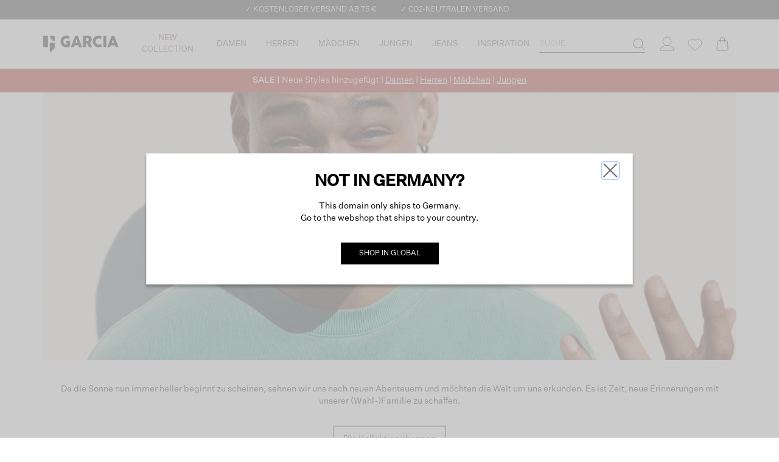

--- FILE ---
content_type: text/html; charset=utf-8
request_url: https://www.wearegarcia.de/stories/spring-is-loading
body_size: 34585
content:
<!DOCTYPE html><html lang="de"><head><meta charSet="utf-8"/><link rel="apple-touch-icon" sizes="180x180" href="/apple-touch-icon.png"/><link rel="icon" type="image/png" sizes="32x32" href="/favicon-32x32.png"/><link rel="icon" type="image/png" sizes="16x16" href="/favicon-16x16.png"/><link rel="manifest" href="/site.webmanifest"/><title>Read our Stories | Offizieller webshop | Everyday Jeanswear</title><link rel="canonical" href="https://www.wearegarcia.de/stories/spring-is-loading"/><meta name="google-site-verification" content="vN8Fgaw78qOqxEIIIhK_ZKrQNmO1QROu_WigJn0RIwU"/><meta name="viewport" content="width=device-width, initial-scale=1, maximum-scale=1"/><meta name="description" content="Lasse dich von unserer neuen Kollektion inspirieren und kaufe deinen GARCIA-Look online ✔ Kostenloser Versand ab 50 € ✔ Kostenloser Rückversand ✔ 30 Tage Wiederrufsrecht"/><meta name="robots" content="index, follow"/><meta property="og:title" content="Read our Stories | Offizieller webshop | Everyday Jeanswear"/><meta property="og:site_name" content="Garcia"/><meta property="og:image" content="https://images.prismic.io/garcia-production/aMpgNGGNHVfTPTU6_logo-garcia.png?auto=format,compress"/><meta property="og:description" content="Lasse dich von unserer neuen Kollektion inspirieren und kaufe deinen GARCIA-Look online ✔ Kostenloser Versand ab 50 € ✔ Kostenloser Rückversand ✔ 30 Tage Wiederrufsrecht"/><meta property="og:type" content="website"/><meta property="og:logo" content="https://images.prismic.io/garcia-production/aMpgNGGNHVfTPTU6_logo-garcia.png?auto=format,compress"/><meta property="og:url" content="https://www.wearegarcia.de/stories/spring-is-loading"/><meta name="twitter:card" content="summary_large_image"/><meta name="twitter:image" content="https://images.prismic.io/garcia-production/aMpgNGGNHVfTPTU6_logo-garcia.png?auto=format,compress"/><meta name="twitter:title" content="Read our Stories | Offizieller webshop | Everyday Jeanswear"/><meta name="twitter:description" content="Lasse dich von unserer neuen Kollektion inspirieren und kaufe deinen GARCIA-Look online ✔ Kostenloser Versand ab 50 € ✔ Kostenloser Rückversand ✔ 30 Tage Wiederrufsrecht"/><link rel="preconnect" href="https://jogimages.s3.amazonaws.com" crossorigin="anonymous"/><link rel="preconnect" href="https://images.prismic.io" crossorigin="anonymous"/><link rel="preconnect" href="https://garcia-production.prismic.io" crossorigin="anonymous"/><link rel="preconnect" href="https://garcia-production.cdn.prismic.io" crossorigin="anonymous"/><link rel="preload" as="image" imageSrcSet="https://images.prismic.io/garcia-production/c3974ad6-a619-4667-b580-960f4c344ca0_Story_DR_3_Main+Banner.jpg?auto=compress%2Cformat&amp;fit=max&amp;w=640 640w, https://images.prismic.io/garcia-production/c3974ad6-a619-4667-b580-960f4c344ca0_Story_DR_3_Main+Banner.jpg?auto=compress%2Cformat&amp;fit=max&amp;w=750 750w, https://images.prismic.io/garcia-production/c3974ad6-a619-4667-b580-960f4c344ca0_Story_DR_3_Main+Banner.jpg?auto=compress%2Cformat&amp;fit=max&amp;w=828 828w, https://images.prismic.io/garcia-production/c3974ad6-a619-4667-b580-960f4c344ca0_Story_DR_3_Main+Banner.jpg?auto=compress%2Cformat&amp;fit=max&amp;w=1080 1080w, https://images.prismic.io/garcia-production/c3974ad6-a619-4667-b580-960f4c344ca0_Story_DR_3_Main+Banner.jpg?auto=compress%2Cformat&amp;fit=max&amp;w=1200 1200w, https://images.prismic.io/garcia-production/c3974ad6-a619-4667-b580-960f4c344ca0_Story_DR_3_Main+Banner.jpg?auto=compress%2Cformat&amp;fit=max&amp;w=1920 1920w, https://images.prismic.io/garcia-production/c3974ad6-a619-4667-b580-960f4c344ca0_Story_DR_3_Main+Banner.jpg?auto=compress%2Cformat&amp;fit=max&amp;w=2048 2048w, https://images.prismic.io/garcia-production/c3974ad6-a619-4667-b580-960f4c344ca0_Story_DR_3_Main+Banner.jpg?auto=compress%2Cformat&amp;fit=max&amp;w=3840 3840w" imageSizes="100vw" fetchpriority="high"/><meta name="next-head-count" content="27"/><link data-next-font="" rel="preconnect" href="/" crossorigin="anonymous"/><link rel="preload" href="/_next/static/css/029106298f675c2c.css" as="style" crossorigin=""/><link rel="stylesheet" href="/_next/static/css/029106298f675c2c.css" crossorigin="" data-n-g=""/><link rel="preload" href="/_next/static/css/f2555a0e5e3d4709.css" as="style" crossorigin=""/><link rel="stylesheet" href="/_next/static/css/f2555a0e5e3d4709.css" crossorigin="" data-n-p=""/><noscript data-n-css=""></noscript><script defer="" crossorigin="" nomodule="" src="/_next/static/chunks/polyfills-c67a75d1b6f99dc8.js"></script><script src="/_next/static/chunks/webpack-873d0982f64efed1.js" defer="" crossorigin=""></script><script src="/_next/static/chunks/framework-8615d112e0c37080.js" defer="" crossorigin=""></script><script src="/_next/static/chunks/main-aea9ffb077909582.js" defer="" crossorigin=""></script><script src="/_next/static/chunks/pages/_app-1b71e3b1e6d48288.js" defer="" crossorigin=""></script><script src="/_next/static/chunks/439-95fd3ab50dd4d306.js" defer="" crossorigin=""></script><script src="/_next/static/chunks/67-569126d41f0e2a2f.js" defer="" crossorigin=""></script><script src="/_next/static/chunks/140-4779d9d831afeb1b.js" defer="" crossorigin=""></script><script src="/_next/static/chunks/476-2f23007a7a3c1f09.js" defer="" crossorigin=""></script><script src="/_next/static/chunks/50-5c62f5834818e86b.js" defer="" crossorigin=""></script><script src="/_next/static/chunks/557-e48afadaf6987217.js" defer="" crossorigin=""></script><script src="/_next/static/chunks/346-92f0ed258b4aba88.js" defer="" crossorigin=""></script><script src="/_next/static/chunks/87-4bba9e4dff93579c.js" defer="" crossorigin=""></script><script src="/_next/static/chunks/865-9038de86e1d0dc2c.js" defer="" crossorigin=""></script><script src="/_next/static/chunks/pages/%5B...slug%5D-e7e1737dd3d4391e.js" defer="" crossorigin=""></script><script src="/_next/static/gtTKNYx6H9Lv_thHyQylx/_buildManifest.js" defer="" crossorigin=""></script><script src="/_next/static/gtTKNYx6H9Lv_thHyQylx/_ssgManifest.js" defer="" crossorigin=""></script></head><body><div id="__next"><div class="sticky top-0 z-fixed w-full"><div class="relative z-[11] flex h-6 w-full items-center justify-center overflow-hidden bg-gray-dracula lg:h-auto lg:overflow-visible"><div class="block h-6 translate-y-[var(--y-scroll)] no-underline transition-transform duration-300 ease-out lg:flex lg:h-auto lg:translate-y-0 lg:space-x-10 lg:py-2" style="--y-scroll:-0%"><div class="flex h-6 items-center justify-center lg:h-auto"><a class="uspIcon truncate text-xs uppercase text-white no-underline" href="/kundenservice/versand">✓ KOSTENLOSER VERSAND AB 75 €</a></div><div class="flex h-6 items-center justify-center lg:h-auto"><a class="uspIcon truncate text-xs uppercase text-white no-underline" href="/kundenservice/versand">✓ CO2-NEUTRALEN VERSAND</a></div><div class="flex h-6 items-center justify-center lg:h-auto"><div class="pointer-events-none scale-75 text-sm lg:pointer-events-auto lg:-m-3.75 lg:scale-100 lg:text-xs"><etrusted-widget id="trustedShop" data-etrusted-widget-id="wdg-3854c859-1245-4410-ac70-7a274b89de25"></etrusted-widget></div></div></div></div><div class="relative w-full bg-white"><div class="mx-auto w-full max-w-full lg:max-w-[960px] xl:max-w-[1140px] 2xl:max-w-[1400px]"><div class="grid grid-cols-[auto,1fr,auto,auto] grid-rows-[60px,40px] lg:grid-rows-[80px]"><div class="flex items-center justify-center lg:hidden"><button type="button" aria-haspopup="dialog" aria-expanded="false" aria-controls="radix-:R38qd6:" data-state="closed" aria-label="Menu"><span class="flex w-14 items-center justify-center"><svg xmlns="http://www.w3.org/2000/svg" width="24" height="18" viewBox="0 0 24 18" fill="none" class="text-gray-icon"><path d="M0 1H24M0 9H24M0 17H24" stroke="currentColor" stroke-linecap="round"></path></svg></span></button></div><div class="lg:w-31.5 col-start-2 w-[125px] lg:col-start-1"><div class="relative flex h-full items-center justify-center lg:justify-start"><img alt="Garcia logo" loading="lazy" width="1430" height="314" decoding="async" data-nimg="1" class="mt-1 h-7.5 w-full max-w-[125px] lg:mt-0 lg:h-auto" style="color:transparent" srcSet="https://images.prismic.io/garcia-production/ZWM4NTgwMmYtN2ZmMi00YzczLTgyMjgtZDJmOWJjNDZkN2Jj_74538281-e390-4ee5-ad56-4bd8617466e6_logo-garcia.png?auto=compress%2Cformat&amp;fit=max&amp;w=1920 1x, https://images.prismic.io/garcia-production/ZWM4NTgwMmYtN2ZmMi00YzczLTgyMjgtZDJmOWJjNDZkN2Jj_74538281-e390-4ee5-ad56-4bd8617466e6_logo-garcia.png?auto=compress%2Cformat&amp;fit=max&amp;w=3840 2x" src="https://images.prismic.io/garcia-production/ZWM4NTgwMmYtN2ZmMi00YzczLTgyMjgtZDJmOWJjNDZkN2Jj_74538281-e390-4ee5-ad56-4bd8617466e6_logo-garcia.png?auto=compress%2Cformat&amp;fit=max&amp;w=3840"/><a class="absolute inset-0" aria-label="Garcia" href="/"></a></div></div><div class="ml-4 hidden lg:block"><nav aria-label="Main" data-orientation="horizontal" dir="ltr" data-slot="navigation-menu" class="w-full text-gray-base" data-viewport="true"><div style="position:relative"><ul data-orientation="horizontal" data-slot="navigation-menu-list" class="group flex flex-1 list-none items-center justify-center" dir="ltr"><li data-slot="navigation-menu-item" class=""><a class="group/link relative flex cursor-pointer items-center justify-center text-center uppercase text-gray-base h-20 text-13 no-underline decoration-2 hover:underline" style="--text-color:#81443F" data-slot="navigation-menu-link" data-radix-collection-item="" href="/new-arrivals"><div class="px-4 text-[var(--text-color)]"><div class="mb-0"><p>NEW COLLECTION</p></div></div></a><div id="radix-:R78qd6:-content-Ztg2KhEAACEAYXp3" aria-labelledby="radix-:R78qd6:-trigger-Ztg2KhEAACEAYXp3" data-orientation="horizontal" data-state="closed" data-slot="navigation-menu-content" class="hidden data-[state=open]:block" style="pointer-events:none" dir="ltr"><div class="flex p-5"></div></div></li><li data-slot="navigation-menu-item" class=""><button id="radix-:R78qd6:-trigger-ZIrPtxEAACcAwCI3" data-state="closed" aria-expanded="false" aria-controls="radix-:R78qd6:-content-ZIrPtxEAACcAwCI3" data-slot="navigation-menu-trigger" class="group" data-radix-collection-item=""><a class="group/link relative flex cursor-pointer items-center justify-center text-center uppercase text-gray-base h-20 text-13 no-underline decoration-2 hover:underline" style="--text-color:inherit" data-slot="navigation-menu-link" data-radix-collection-item="" href="/damen"><div class="px-4 text-[var(--text-color)]"><span class="absolute left-1/2 top-full z-20 h-4 w-4 -translate-x-1/2 -translate-y-1/2 rotate-45 border border-b-0 border-r-0 border-gray-light bg-white group-data-[state=closed]:hidden"></span><div class="mb-0"><p>DAMEN</p></div></div></a></button><div id="radix-:R78qd6:-content-ZIrPtxEAACcAwCI3" aria-labelledby="radix-:R78qd6:-trigger-ZIrPtxEAACcAwCI3" data-orientation="horizontal" data-state="closed" data-slot="navigation-menu-content" class="hidden data-[state=open]:block" style="pointer-events:none" dir="ltr"><div class="flex p-5"><div class="flex-1"><div class="flex items-center leading-5" style="--text-color:inherit"><div class="text-13 font-bold text-[var(--text-color)] no-underline group-hover/link:underline"><div class="mb-0"><p>BELIEBT</p></div></div></div><div class="mt-2.5 space-y-3"><a class="group/link flex items-center" style="--text-color:inherit" data-slot="navigation-menu-link" data-radix-collection-item="" href="/new-arrivals/damen"><div class="text-13 leading-5 text-[var(--text-color)] no-underline group-hover/link:underline"><div class="mb-0"><p>New collection</p></div></div></a><a class="group/link flex items-center" style="--text-color:inherit" data-slot="navigation-menu-link" data-radix-collection-item="" href="/damen/maentel-und-jacken/maentel"><div class="text-13 leading-5 text-[var(--text-color)] no-underline group-hover/link:underline"><div class="mb-0"><p>Outerwear</p></div></div></a><a class="group/link flex items-center" style="--text-color:inherit" data-slot="navigation-menu-link" data-radix-collection-item="" href="/damen/co-ords"><div class="text-13 leading-5 text-[var(--text-color)] no-underline group-hover/link:underline"><div class="mb-0"><p>Co-ord Sets</p></div></div></a><a class="group/link flex items-center" style="--text-color:#B21916" data-slot="navigation-menu-link" data-radix-collection-item="" href="/sale/damen"><div class="text-13 leading-5 text-[var(--text-color)] no-underline group-hover/link:underline"><div class="mb-0"><p><strong>SALE</strong></p></div></div></a></div></div><div class="flex-1"><div class="flex items-center leading-5" style="--text-color:inherit"><div class="text-13 font-bold text-[var(--text-color)] no-underline group-hover/link:underline"><div class="mb-0"><p>BEKLEIDUNG</p></div></div></div><div class="mt-2.5 space-y-3"><a class="group/link flex items-center" style="--text-color:inherit" data-slot="navigation-menu-link" data-radix-collection-item="" href="/bekleidung/damenbekleidung"><div class="text-13 leading-5 text-[var(--text-color)] no-underline group-hover/link:underline"><div class="mb-0"><p>Alles entdecken</p></div></div></a><a class="group/link flex items-center" style="--text-color:inherit" data-slot="navigation-menu-link" data-radix-collection-item="" href="/damen/maentel-und-jacken/maentel"><div class="text-13 leading-5 text-[var(--text-color)] no-underline group-hover/link:underline"><div class="mb-0"><p>Mäntel &amp; Jacken</p></div></div></a><a class="group/link flex items-center" style="--text-color:inherit" data-slot="navigation-menu-link" data-radix-collection-item="" href="/damen/jeans"><div class="text-13 leading-5 text-[var(--text-color)] no-underline group-hover/link:underline"><div class="mb-0"><p>Jeans</p></div></div></a><a class="group/link flex items-center" style="--text-color:inherit" data-slot="navigation-menu-link" data-radix-collection-item="" href="/damen/pullover-und-strickjacken"><div class="text-13 leading-5 text-[var(--text-color)] no-underline group-hover/link:underline"><div class="mb-0"><p>Pullover &amp; Strickjacken</p></div></div></a><a class="group/link flex items-center" style="--text-color:inherit" data-slot="navigation-menu-link" data-radix-collection-item="" href="/damen/t-shirts-und-tops/longsleeves"><div class="text-13 leading-5 text-[var(--text-color)] no-underline group-hover/link:underline"><div class="mb-0"><p>Longsleeves</p></div></div></a><a class="group/link flex items-center" style="--text-color:inherit" data-slot="navigation-menu-link" data-radix-collection-item="" href="/damen/sweatshirts-und-hoodies"><div class="text-13 leading-5 text-[var(--text-color)] no-underline group-hover/link:underline"><div class="mb-0"><p>Hoodies &amp; Sweatshirts</p></div></div></a><a class="group/link flex items-center" style="--text-color:inherit" data-slot="navigation-menu-link" data-radix-collection-item="" href="/damen/hosen"><div class="text-13 leading-5 text-[var(--text-color)] no-underline group-hover/link:underline"><div class="mb-0"><p>Hosen</p></div></div></a></div></div><div class="flex-1"><div class="flex items-center leading-5" style="--text-color:#FFFFFF"><div class="text-13 font-bold text-[var(--text-color)] no-underline group-hover/link:underline"><div class="mb-0"><p>.</p></div></div></div><div class="mt-2.5 space-y-3"><a class="group/link flex items-center" style="--text-color:inherit" data-slot="navigation-menu-link" data-radix-collection-item="" href="/damen/blusen"><div class="text-13 leading-5 text-[var(--text-color)] no-underline group-hover/link:underline"><div class="mb-0"><p>Blusen</p></div></div></a><a class="group/link flex items-center" style="--text-color:inherit" data-slot="navigation-menu-link" data-radix-collection-item="" href="/damen/t-shirts-und-tops"><div class="text-13 leading-5 text-[var(--text-color)] no-underline group-hover/link:underline"><div class="mb-0"><p>T-Shirts &amp; Tops</p></div></div></a><a class="group/link flex items-center" style="--text-color:inherit" data-slot="navigation-menu-link" data-radix-collection-item="" href="/damen/kleider-und-jumpsuits"><div class="text-13 leading-5 text-[var(--text-color)] no-underline group-hover/link:underline"><div class="mb-0"><p>Kleider &amp; Jumpsuits</p></div></div></a><a class="group/link flex items-center" style="--text-color:inherit" data-slot="navigation-menu-link" data-radix-collection-item="" href="/damen/roecke"><div class="text-13 leading-5 text-[var(--text-color)] no-underline group-hover/link:underline"><div class="mb-0"><p>Röcke</p></div></div></a><a class="group/link flex items-center" style="--text-color:inherit" data-slot="navigation-menu-link" data-radix-collection-item="" href="/damen/shorts"><div class="text-13 leading-5 text-[var(--text-color)] no-underline group-hover/link:underline"><div class="mb-0"><p>Shorts</p></div></div></a><a class="group/link flex items-center" style="--text-color:inherit" data-slot="navigation-menu-link" data-radix-collection-item="" href="/damen/accessoires"><div class="text-13 leading-5 text-[var(--text-color)] no-underline group-hover/link:underline"><div class="mb-0"><p>Accessoires</p></div></div></a></div></div><a class="group/link flex-1" aria-label="Category navigation banner" data-slot="navigation-menu-link" data-radix-collection-item="" href="/new-arrivals/damen"><img alt="" loading="lazy" width="300" height="300" decoding="async" data-nimg="1" class="" style="color:transparent" srcSet="https://images.prismic.io/garcia-production/aXIvxQIvOtkhB0dW_flyout-4-.jpg?auto=format%2Ccompress&amp;fit=max&amp;w=384 1x, https://images.prismic.io/garcia-production/aXIvxQIvOtkhB0dW_flyout-4-.jpg?auto=format%2Ccompress&amp;fit=max&amp;w=640 2x" src="https://images.prismic.io/garcia-production/aXIvxQIvOtkhB0dW_flyout-4-.jpg?auto=format%2Ccompress&amp;fit=max&amp;w=640"/></a></div></div></li><li data-slot="navigation-menu-item" class=""><button id="radix-:R78qd6:-trigger-Zmw01xEAACUAiilt" data-state="closed" aria-expanded="false" aria-controls="radix-:R78qd6:-content-Zmw01xEAACUAiilt" data-slot="navigation-menu-trigger" class="group" data-radix-collection-item=""><a class="group/link relative flex cursor-pointer items-center justify-center text-center uppercase text-gray-base h-20 text-13 no-underline decoration-2 hover:underline" style="--text-color:inherit" data-slot="navigation-menu-link" data-radix-collection-item="" href="/herren"><div class="px-4 text-[var(--text-color)]"><span class="absolute left-1/2 top-full z-20 h-4 w-4 -translate-x-1/2 -translate-y-1/2 rotate-45 border border-b-0 border-r-0 border-gray-light bg-white group-data-[state=closed]:hidden"></span><div class="mb-0"><p>HERREN</p></div></div></a></button><div id="radix-:R78qd6:-content-Zmw01xEAACUAiilt" aria-labelledby="radix-:R78qd6:-trigger-Zmw01xEAACUAiilt" data-orientation="horizontal" data-state="closed" data-slot="navigation-menu-content" class="hidden data-[state=open]:block" style="pointer-events:none" dir="ltr"><div class="flex p-5"><div class="flex-1"><div class="flex items-center leading-5" style="--text-color:inherit"><div class="text-13 font-bold text-[var(--text-color)] no-underline group-hover/link:underline"><div class="mb-0"><p>BELIEBT</p></div></div></div><div class="mt-2.5 space-y-3"><a class="group/link flex items-center" style="--text-color:inherit" data-slot="navigation-menu-link" data-radix-collection-item="" href="/new-arrivals/herren"><div class="text-13 leading-5 text-[var(--text-color)] no-underline group-hover/link:underline"><div class="mb-0"><p>New collection</p></div></div></a><a class="group/link flex items-center" style="--text-color:inherit" data-slot="navigation-menu-link" data-radix-collection-item="" href="/herren/maentel-und-jacken/maentel"><div class="text-13 leading-5 text-[var(--text-color)] no-underline group-hover/link:underline"><div class="mb-0"><p>Outerwear</p></div></div></a><a class="group/link flex items-center" style="--text-color:inherit" data-slot="navigation-menu-link" data-radix-collection-item="" href="/basics/herren"><div class="text-13 leading-5 text-[var(--text-color)] no-underline group-hover/link:underline"><div class="mb-0"><p>Basics</p></div></div></a><a class="group/link flex items-center" style="--text-color:#B21916" data-slot="navigation-menu-link" data-radix-collection-item="" href="/sale/herren"><div class="text-13 leading-5 text-[var(--text-color)] no-underline group-hover/link:underline"><div class="mb-0"><p><strong>SALE</strong></p></div></div></a></div></div><div class="flex-1"><div class="flex items-center leading-5" style="--text-color:inherit"><div class="text-13 font-bold text-[var(--text-color)] no-underline group-hover/link:underline"><div class="mb-0"><p>BEKLEIDUNG</p></div></div></div><div class="mt-2.5 space-y-3"><a class="group/link flex items-center" style="--text-color:inherit" data-slot="navigation-menu-link" data-radix-collection-item="" href="/bekleidung/herrenbekleidung"><div class="text-13 leading-5 text-[var(--text-color)] no-underline group-hover/link:underline"><div class="mb-0"><p>Alles entdecken</p></div></div></a><a class="group/link flex items-center" style="--text-color:inherit" data-slot="navigation-menu-link" data-radix-collection-item="" href="/herren/maentel-und-jacken/maentel"><div class="text-13 leading-5 text-[var(--text-color)] no-underline group-hover/link:underline"><div class="mb-0"><p>Mäntel &amp; Jacken</p></div></div></a><a class="group/link flex items-center" style="--text-color:inherit" data-slot="navigation-menu-link" data-radix-collection-item="" href="/herren/jeans"><div class="text-13 leading-5 text-[var(--text-color)] no-underline group-hover/link:underline"><div class="mb-0"><p>Jeans</p></div></div></a><a class="group/link flex items-center" style="--text-color:inherit" data-slot="navigation-menu-link" data-radix-collection-item="" href="/herren/pullover-und-strickjacken"><div class="text-13 leading-5 text-[var(--text-color)] no-underline group-hover/link:underline"><div class="mb-0"><p>Pullover &amp; Strickjacken</p></div></div></a><a class="group/link flex items-center" style="--text-color:inherit" data-slot="navigation-menu-link" data-radix-collection-item="" href="/herren/sweatshirts-und-hoodies"><div class="text-13 leading-5 text-[var(--text-color)] no-underline group-hover/link:underline"><div class="mb-0"><p>Sweatshirts &amp; Hoodies</p></div></div></a><a class="group/link flex items-center" style="--text-color:inherit" data-slot="navigation-menu-link" data-radix-collection-item="" href="/herren/hosen"><div class="text-13 leading-5 text-[var(--text-color)] no-underline group-hover/link:underline"><div class="mb-0"><p>Hosen</p></div></div></a></div></div><div class="flex-1"><div class="flex items-center leading-5" style="--text-color:#FFFFFF"><div class="text-13 font-bold text-[var(--text-color)] no-underline group-hover/link:underline"><div class="mb-0"><p>.</p></div></div></div><div class="mt-2.5 space-y-3"><a class="group/link flex items-center" style="--text-color:inherit" data-slot="navigation-menu-link" data-radix-collection-item="" href="/herren/hemden"><div class="text-13 leading-5 text-[var(--text-color)] no-underline group-hover/link:underline"><div class="mb-0"><p>Hemden</p></div></div></a><a class="group/link flex items-center" style="--text-color:inherit" data-slot="navigation-menu-link" data-radix-collection-item="" href="/herren/t-shirts-und-polos"><div class="text-13 leading-5 text-[var(--text-color)] no-underline group-hover/link:underline"><div class="mb-0"><p>T-Shirts &amp; Polos</p></div></div></a><a class="group/link flex items-center" style="--text-color:inherit" data-slot="navigation-menu-link" data-radix-collection-item="" href="/herren/shorts"><div class="text-13 leading-5 text-[var(--text-color)] no-underline group-hover/link:underline"><div class="mb-0"><p>Shorts</p></div></div></a><a class="group/link flex items-center" style="--text-color:inherit" data-slot="navigation-menu-link" data-radix-collection-item="" href="/herren/boxershorts"><div class="text-13 leading-5 text-[var(--text-color)] no-underline group-hover/link:underline"><div class="mb-0"><p>Boxershorts</p></div></div></a><a class="group/link flex items-center" style="--text-color:inherit" data-slot="navigation-menu-link" data-radix-collection-item="" href="/herren/accessoires"><div class="text-13 leading-5 text-[var(--text-color)] no-underline group-hover/link:underline"><div class="mb-0"><p>Accessoires</p></div></div></a></div></div><a class="group/link flex-1" aria-label="Category navigation banner" data-slot="navigation-menu-link" data-radix-collection-item="" href="/new-arrivals/herren"><img alt="" loading="lazy" width="300" height="300" decoding="async" data-nimg="1" class="" style="color:transparent" srcSet="https://images.prismic.io/garcia-production/aXIwfgIvOtkhB0d3_flyout2-1-.jpg?auto=format%2Ccompress&amp;fit=max&amp;w=384 1x, https://images.prismic.io/garcia-production/aXIwfgIvOtkhB0d3_flyout2-1-.jpg?auto=format%2Ccompress&amp;fit=max&amp;w=640 2x" src="https://images.prismic.io/garcia-production/aXIwfgIvOtkhB0d3_flyout2-1-.jpg?auto=format%2Ccompress&amp;fit=max&amp;w=640"/></a></div></div></li><li data-slot="navigation-menu-item" class=""><button id="radix-:R78qd6:-trigger-Zm_7pBEAACYAj3g_" data-state="closed" aria-expanded="false" aria-controls="radix-:R78qd6:-content-Zm_7pBEAACYAj3g_" data-slot="navigation-menu-trigger" class="group" data-radix-collection-item=""><a class="group/link relative flex cursor-pointer items-center justify-center text-center uppercase text-gray-base h-20 text-13 no-underline decoration-2 hover:underline" style="--text-color:inherit" data-slot="navigation-menu-link" data-radix-collection-item="" href="/maedchen"><div class="px-4 text-[var(--text-color)]"><span class="absolute left-1/2 top-full z-20 h-4 w-4 -translate-x-1/2 -translate-y-1/2 rotate-45 border border-b-0 border-r-0 border-gray-light bg-white group-data-[state=closed]:hidden"></span><div class="mb-0"><p>MÄDCHEN</p></div></div></a></button><div id="radix-:R78qd6:-content-Zm_7pBEAACYAj3g_" aria-labelledby="radix-:R78qd6:-trigger-Zm_7pBEAACYAj3g_" data-orientation="horizontal" data-state="closed" data-slot="navigation-menu-content" class="hidden data-[state=open]:block" style="pointer-events:none" dir="ltr"><div class="flex p-5"><div class="flex-1"><div class="flex items-center leading-5" style="--text-color:inherit"><div class="text-13 font-bold text-[var(--text-color)] no-underline group-hover/link:underline"><div class="mb-0"><p>BELIEBT</p></div></div></div><div class="mt-2.5 space-y-3"><a class="group/link flex items-center" style="--text-color:inherit" data-slot="navigation-menu-link" data-radix-collection-item="" href="/bekleidung/maedchenkleidung/kids"><div class="text-13 leading-5 text-[var(--text-color)] no-underline group-hover/link:underline"><div class="mb-0"><p>Mädchen kids</p></div></div><span class="ml-2 flex items-center justify-center bg-[var(--bg-color)] px-1 text-center text-[var(--text-color)] text-10" style="--text-color:#FFFFFF;--bg-color:#8F8D82">(92 - 134)</span></a><a class="group/link flex items-center" style="--text-color:inherit" data-slot="navigation-menu-link" data-radix-collection-item="" href="/teens-deal/maedchen"><div class="text-13 leading-5 text-[var(--text-color)] no-underline group-hover/link:underline"><div class="mb-0"><p>Jeans</p></div></div><span class="ml-2 flex items-center justify-center bg-[var(--bg-color)] px-1 text-center text-[var(--text-color)] text-10" style="--text-color:#FFFFFF;--bg-color:#1F2D46">2 für 69 €</span></a><a class="group/link flex items-center" style="--text-color:inherit" data-slot="navigation-menu-link" data-radix-collection-item="" href="/new-arrivals/maedchen/teens"><div class="text-13 leading-5 text-[var(--text-color)] no-underline group-hover/link:underline"><div class="mb-0"><p>New collection</p></div></div></a><a class="group/link flex items-center" style="--text-color:#B21916" data-slot="navigation-menu-link" data-radix-collection-item="" href="/sale/maedchen/teens"><div class="text-13 leading-5 text-[var(--text-color)] no-underline group-hover/link:underline"><div class="mb-0"><p><strong>SALE</strong></p></div></div></a></div></div><div class="flex-1"><div class="flex items-center leading-5" style="--text-color:inherit"><div class="text-13 font-bold text-[var(--text-color)] no-underline group-hover/link:underline"><div class="mb-0"><p>TEENS (128-176)</p></div></div></div><div class="mt-2.5 space-y-3"><a class="group/link flex items-center" style="--text-color:inherit" data-slot="navigation-menu-link" data-radix-collection-item="" href="/bekleidung/maedchenkleidung/teens"><div class="text-13 leading-5 text-[var(--text-color)] no-underline group-hover/link:underline"><div class="mb-0"><p>Alles entdecken</p></div></div></a><a class="group/link flex items-center" style="--text-color:inherit" data-slot="navigation-menu-link" data-radix-collection-item="" href="/maedchen/teens/maentel-und-jacken"><div class="text-13 leading-5 text-[var(--text-color)] no-underline group-hover/link:underline"><div class="mb-0"><p>Mäntel &amp; Jacken</p></div></div></a><a class="group/link flex items-center" style="--text-color:inherit" data-slot="navigation-menu-link" data-radix-collection-item="" href="/maedchen/teens/jeans"><div class="text-13 leading-5 text-[var(--text-color)] no-underline group-hover/link:underline"><div class="mb-0"><p>Jeans</p></div></div></a><a class="group/link flex items-center" style="--text-color:inherit" data-slot="navigation-menu-link" data-radix-collection-item="" href="/maedchen/teens/pullover-und-strickjacken"><div class="text-13 leading-5 text-[var(--text-color)] no-underline group-hover/link:underline"><div class="mb-0"><p>Pullover &amp; Strickjacken</p></div></div></a><a class="group/link flex items-center" style="--text-color:inherit" data-slot="navigation-menu-link" data-radix-collection-item="" href="/maedchen/teens/sweatshirts-und-hoodies"><div class="text-13 leading-5 text-[var(--text-color)] no-underline group-hover/link:underline"><div class="mb-0"><p>Sweatshirts &amp; Hoodies</p></div></div></a><a class="group/link flex items-center" style="--text-color:inherit" data-slot="navigation-menu-link" data-radix-collection-item="" href="/maedchen/teens/hosen"><div class="text-13 leading-5 text-[var(--text-color)] no-underline group-hover/link:underline"><div class="mb-0"><p>Hosen</p></div></div></a><a class="group/link flex items-center" style="--text-color:inherit" data-slot="navigation-menu-link" data-radix-collection-item="" href="/maedchen/teens/t-shirts-und-tops/longsleeves"><div class="text-13 leading-5 text-[var(--text-color)] no-underline group-hover/link:underline"><div class="mb-0"><p>Longsleeves</p></div></div></a></div></div><div class="flex-1"><div class="flex items-center leading-5" style="--text-color:#FFFFFF"><div class="text-13 font-bold text-[var(--text-color)] no-underline group-hover/link:underline"><div class="mb-0"><p>.</p></div></div></div><div class="mt-2.5 space-y-3"><a class="group/link flex items-center" style="--text-color:inherit" data-slot="navigation-menu-link" data-radix-collection-item="" href="/maedchen/teens/kleider-und-jumpsuits"><div class="text-13 leading-5 text-[var(--text-color)] no-underline group-hover/link:underline"><div class="mb-0"><p>Kleider &amp; Jumpsuits</p></div></div></a><a class="group/link flex items-center" style="--text-color:inherit" data-slot="navigation-menu-link" data-radix-collection-item="" href="/maedchen/teens/t-shirts-und-tops"><div class="text-13 leading-5 text-[var(--text-color)] no-underline group-hover/link:underline"><div class="mb-0"><p>T-Shirts &amp; Tops</p></div></div></a><a class="group/link flex items-center" style="--text-color:inherit" data-slot="navigation-menu-link" data-radix-collection-item="" href="/maedchen/teens/blusen"><div class="text-13 leading-5 text-[var(--text-color)] no-underline group-hover/link:underline"><div class="mb-0"><p>Blusen</p></div></div></a><a class="group/link flex items-center" style="--text-color:inherit" data-slot="navigation-menu-link" data-radix-collection-item="" href="/maedchen/teens/roecke"><div class="text-13 leading-5 text-[var(--text-color)] no-underline group-hover/link:underline"><div class="mb-0"><p>Röcke</p></div></div></a><a class="group/link flex items-center" style="--text-color:inherit" data-slot="navigation-menu-link" data-radix-collection-item="" href="/maedchen/teens/shorts"><div class="text-13 leading-5 text-[var(--text-color)] no-underline group-hover/link:underline"><div class="mb-0"><p>Shorts</p></div></div></a><a class="group/link flex items-center" style="--text-color:inherit" data-slot="navigation-menu-link" data-radix-collection-item="" href="/maedchen/teens/accessoires"><div class="text-13 leading-5 text-[var(--text-color)] no-underline group-hover/link:underline"><div class="mb-0"><p>Accessoires</p></div></div></a></div></div><a class="group/link flex-1" aria-label="Category navigation banner" data-slot="navigation-menu-link" data-radix-collection-item="" href="/new-arrivals/maedchen/teens"><img alt="" loading="lazy" width="300" height="300" decoding="async" data-nimg="1" class="" style="color:transparent" srcSet="https://images.prismic.io/garcia-production/aXIxAAIvOtkhB0eY_flyout3.jpg?auto=format%2Ccompress&amp;fit=max&amp;w=384 1x, https://images.prismic.io/garcia-production/aXIxAAIvOtkhB0eY_flyout3.jpg?auto=format%2Ccompress&amp;fit=max&amp;w=640 2x" src="https://images.prismic.io/garcia-production/aXIxAAIvOtkhB0eY_flyout3.jpg?auto=format%2Ccompress&amp;fit=max&amp;w=640"/></a></div></div></li><li data-slot="navigation-menu-item" class=""><button id="radix-:R78qd6:-trigger-ZnAdzREAACMAj6tH" data-state="closed" aria-expanded="false" aria-controls="radix-:R78qd6:-content-ZnAdzREAACMAj6tH" data-slot="navigation-menu-trigger" class="group" data-radix-collection-item=""><a class="group/link relative flex cursor-pointer items-center justify-center text-center uppercase text-gray-base h-20 text-13 no-underline decoration-2 hover:underline" style="--text-color:inherit" data-slot="navigation-menu-link" data-radix-collection-item="" href="/jungen"><div class="px-4 text-[var(--text-color)]"><span class="absolute left-1/2 top-full z-20 h-4 w-4 -translate-x-1/2 -translate-y-1/2 rotate-45 border border-b-0 border-r-0 border-gray-light bg-white group-data-[state=closed]:hidden"></span><div class="mb-0"><p>JUNGEN</p></div></div></a></button><div id="radix-:R78qd6:-content-ZnAdzREAACMAj6tH" aria-labelledby="radix-:R78qd6:-trigger-ZnAdzREAACMAj6tH" data-orientation="horizontal" data-state="closed" data-slot="navigation-menu-content" class="hidden data-[state=open]:block" style="pointer-events:none" dir="ltr"><div class="flex p-5"><div class="flex-1"><div class="flex items-center leading-5" style="--text-color:inherit"><div class="text-13 font-bold text-[var(--text-color)] no-underline group-hover/link:underline"><div class="mb-0"><p>BELIEBT</p></div></div></div><div class="mt-2.5 space-y-3"><a class="group/link flex items-center" style="--text-color:inherit" data-slot="navigation-menu-link" data-radix-collection-item="" href="/bekleidung/jungenkleidung/kids"><div class="text-13 leading-5 text-[var(--text-color)] no-underline group-hover/link:underline"><div class="mb-0"><p>Jungen kids</p></div></div><span class="ml-2 flex items-center justify-center bg-[var(--bg-color)] px-1 text-center text-[var(--text-color)] text-10" style="--text-color:#FFFFFF;--bg-color:#8F8D82">(92 - 134)</span></a><a class="group/link flex items-center" style="--text-color:inherit" data-slot="navigation-menu-link" data-radix-collection-item="" href="/teens-deal/jungen"><div class="text-13 leading-5 text-[var(--text-color)] no-underline group-hover/link:underline"><div class="mb-0"><p>Jeans</p></div></div><span class="ml-2 flex items-center justify-center bg-[var(--bg-color)] px-1 text-center text-[var(--text-color)] text-10" style="--text-color:#FFFFFF;--bg-color:#1F2D46">2 für 69 €</span></a><a class="group/link flex items-center" style="--text-color:inherit" data-slot="navigation-menu-link" data-radix-collection-item="" href="/new-arrivals/jungen/teens"><div class="text-13 leading-5 text-[var(--text-color)] no-underline group-hover/link:underline"><div class="mb-0"><p>New collection</p></div></div></a><a class="group/link flex items-center" style="--text-color:inherit" data-slot="navigation-menu-link" data-radix-collection-item="" href="/basics/jungen"><div class="text-13 leading-5 text-[var(--text-color)] no-underline group-hover/link:underline"><div class="mb-0"><p>Basics</p></div></div></a><a class="group/link flex items-center" style="--text-color:#B21916" data-slot="navigation-menu-link" data-radix-collection-item="" href="/sale/jungen/teens"><div class="text-13 leading-5 text-[var(--text-color)] no-underline group-hover/link:underline"><div class="mb-0"><p><strong>SALE</strong></p></div></div></a></div></div><div class="flex-1"><div class="flex items-center leading-5" style="--text-color:inherit"><div class="text-13 font-bold text-[var(--text-color)] no-underline group-hover/link:underline"><div class="mb-0"><p>TEENS (128-176)</p></div></div></div><div class="mt-2.5 space-y-3"><a class="group/link flex items-center" style="--text-color:inherit" data-slot="navigation-menu-link" data-radix-collection-item="" href="/bekleidung/jungenkleidung/teens"><div class="text-13 leading-5 text-[var(--text-color)] no-underline group-hover/link:underline"><div class="mb-0"><p>Alles entdecken</p></div></div></a><a class="group/link flex items-center" style="--text-color:inherit" data-slot="navigation-menu-link" data-radix-collection-item="" href="/jungen/teens/maentel-und-jacken"><div class="text-13 leading-5 text-[var(--text-color)] no-underline group-hover/link:underline"><div class="mb-0"><p>Mäntel &amp; Jacken</p></div></div></a><a class="group/link flex items-center" style="--text-color:inherit" data-slot="navigation-menu-link" data-radix-collection-item="" href="/jungen/teens/jeans"><div class="text-13 leading-5 text-[var(--text-color)] no-underline group-hover/link:underline"><div class="mb-0"><p>Jeans</p></div></div></a><a class="group/link flex items-center" style="--text-color:inherit" data-slot="navigation-menu-link" data-radix-collection-item="" href="/jungen/teens/pullover-und-strickjacken"><div class="text-13 leading-5 text-[var(--text-color)] no-underline group-hover/link:underline"><div class="mb-0"><p>Pullover &amp; Strickjacken</p></div></div></a><a class="group/link flex items-center" style="--text-color:inherit" data-slot="navigation-menu-link" data-radix-collection-item="" href="/jungen/teens/hosen"><div class="text-13 leading-5 text-[var(--text-color)] no-underline group-hover/link:underline"><div class="mb-0"><p>Hosen</p></div></div></a><a class="group/link flex items-center" style="--text-color:inherit" data-slot="navigation-menu-link" data-radix-collection-item="" href="/jungen/teens/sweatshirts-und-hoodies/hoodies"><div class="text-13 leading-5 text-[var(--text-color)] no-underline group-hover/link:underline"><div class="mb-0"><p>Hoodies</p></div></div></a></div></div><div class="flex-1"><div class="flex items-center leading-5" style="--text-color:#FFFFFF"><div class="text-13 font-bold text-[var(--text-color)] no-underline group-hover/link:underline"><div class="mb-0"><p>.</p></div></div></div><div class="mt-2.5 space-y-3"><a class="group/link flex items-center" style="--text-color:inherit" data-slot="navigation-menu-link" data-radix-collection-item="" href="/jungen/teens/t-shirts-und-polos"><div class="text-13 leading-5 text-[var(--text-color)] no-underline group-hover/link:underline"><div class="mb-0"><p>T-Shirts &amp; Poloshirts</p></div></div></a><a class="group/link flex items-center" style="--text-color:inherit" data-slot="navigation-menu-link" data-radix-collection-item="" href="/jungen/teens/sweatshirts-und-hoodies/sweatshirts"><div class="text-13 leading-5 text-[var(--text-color)] no-underline group-hover/link:underline"><div class="mb-0"><p>Sweatshirts</p></div></div></a><a class="group/link flex items-center" style="--text-color:inherit" data-slot="navigation-menu-link" data-radix-collection-item="" href="/jungen/teens/hemden"><div class="text-13 leading-5 text-[var(--text-color)] no-underline group-hover/link:underline"><div class="mb-0"><p>Hemden</p></div></div></a><a class="group/link flex items-center" style="--text-color:inherit" data-slot="navigation-menu-link" data-radix-collection-item="" href="/jungen/teens/shorts"><div class="text-13 leading-5 text-[var(--text-color)] no-underline group-hover/link:underline"><div class="mb-0"><p>Shorts</p></div></div></a><a class="group/link flex items-center" style="--text-color:inherit" data-slot="navigation-menu-link" data-radix-collection-item="" href="/jungen/teens/accessoires"><div class="text-13 leading-5 text-[var(--text-color)] no-underline group-hover/link:underline"><div class="mb-0"><p>Accessoires</p></div></div></a></div></div><a class="group/link flex-1" aria-label="Category navigation banner" data-slot="navigation-menu-link" data-radix-collection-item="" href="/new-arrivals/jungen/teens"><img alt="" loading="lazy" width="300" height="300" decoding="async" data-nimg="1" class="" style="color:transparent" srcSet="https://images.prismic.io/garcia-production/aXIy9AIvOtkhB0gA_flyout4.jpg?auto=format%2Ccompress&amp;fit=max&amp;w=384 1x, https://images.prismic.io/garcia-production/aXIy9AIvOtkhB0gA_flyout4.jpg?auto=format%2Ccompress&amp;fit=max&amp;w=640 2x" src="https://images.prismic.io/garcia-production/aXIy9AIvOtkhB0gA_flyout4.jpg?auto=format%2Ccompress&amp;fit=max&amp;w=640"/></a></div></div></li><li data-slot="navigation-menu-item" class=""><button id="radix-:R78qd6:-trigger-ZHcUWxAAACEAHhCn" data-state="closed" aria-expanded="false" aria-controls="radix-:R78qd6:-content-ZHcUWxAAACEAHhCn" data-slot="navigation-menu-trigger" class="group" data-radix-collection-item=""><a class="group/link relative flex cursor-pointer items-center justify-center text-center uppercase text-gray-base h-20 text-13 no-underline decoration-2 hover:underline" style="--text-color:inherit" data-slot="navigation-menu-link" data-radix-collection-item="" href="/jeans"><div class="px-4 text-[var(--text-color)]"><span class="absolute left-1/2 top-full z-20 h-4 w-4 -translate-x-1/2 -translate-y-1/2 rotate-45 border border-b-0 border-r-0 border-gray-light bg-white group-data-[state=closed]:hidden"></span><div class="mb-0"><p>Jeans</p></div></div></a></button><div id="radix-:R78qd6:-content-ZHcUWxAAACEAHhCn" aria-labelledby="radix-:R78qd6:-trigger-ZHcUWxAAACEAHhCn" data-orientation="horizontal" data-state="closed" data-slot="navigation-menu-content" class="hidden data-[state=open]:block" style="pointer-events:none" dir="ltr"><div class="flex p-5"><div class="flex-1"><div class="flex items-center leading-5" style="--text-color:inherit"><div class="text-13 font-bold text-[var(--text-color)] no-underline group-hover/link:underline"><div class="mb-0"><p>DAMEN</p></div></div></div><div class="mt-2.5 space-y-3"><a class="group/link flex items-center" style="--text-color:inherit" data-slot="navigation-menu-link" data-radix-collection-item="" href="/damen/jeans"><div class="text-13 leading-5 text-[var(--text-color)] no-underline group-hover/link:underline"><div class="mb-0"><p>Alles entdecken</p></div></div></a><a class="group/link flex items-center" style="--text-color:inherit" data-slot="navigation-menu-link" data-radix-collection-item="" href="/damen/jeans/skinny-fit"><div class="text-13 leading-5 text-[var(--text-color)] no-underline group-hover/link:underline"><div class="mb-0"><p>Skinny fit</p></div></div></a><a class="group/link flex items-center" style="--text-color:inherit" data-slot="navigation-menu-link" data-radix-collection-item="" href="/damen/jeans/slim-fit"><div class="text-13 leading-5 text-[var(--text-color)] no-underline group-hover/link:underline"><div class="mb-0"><p>Slim fit</p></div></div></a><a class="group/link flex items-center" style="--text-color:inherit" data-slot="navigation-menu-link" data-radix-collection-item="" href="/damen/jeans/flared-fit"><div class="text-13 leading-5 text-[var(--text-color)] no-underline group-hover/link:underline"><div class="mb-0"><p>Flared fit</p></div></div></a><a class="group/link flex items-center" style="--text-color:inherit" data-slot="navigation-menu-link" data-radix-collection-item="" href="/damen/jeans/straight-fit"><div class="text-13 leading-5 text-[var(--text-color)] no-underline group-hover/link:underline"><div class="mb-0"><p>Straight fit</p></div></div></a><a class="group/link flex items-center" style="--text-color:inherit" data-slot="navigation-menu-link" data-radix-collection-item="" href="/damen/jeans/mom-fit"><div class="text-13 leading-5 text-[var(--text-color)] no-underline group-hover/link:underline"><div class="mb-0"><p>Mom fit</p></div></div></a><a class="group/link flex items-center" style="--text-color:inherit" data-slot="navigation-menu-link" data-radix-collection-item="" href="/damen/jeans/wide-fit"><div class="text-13 leading-5 text-[var(--text-color)] no-underline group-hover/link:underline"><div class="mb-0"><p>Wide fit</p></div></div></a></div></div><div class="flex-1"><div class="flex items-center leading-5" style="--text-color:inherit"><div class="text-13 font-bold text-[var(--text-color)] no-underline group-hover/link:underline"><div class="mb-0"><p>HERREN</p></div></div></div><div class="mt-2.5 space-y-3"><a class="group/link flex items-center" style="--text-color:inherit" data-slot="navigation-menu-link" data-radix-collection-item="" href="/herren/jeans"><div class="text-13 leading-5 text-[var(--text-color)] no-underline group-hover/link:underline"><div class="mb-0"><p>Alles entdecken</p></div></div></a><a class="group/link flex items-center" style="--text-color:inherit" data-slot="navigation-menu-link" data-radix-collection-item="" href="/herren/jeans/tapered-fit"><div class="text-13 leading-5 text-[var(--text-color)] no-underline group-hover/link:underline"><div class="mb-0"><p>Tapered Fit</p></div></div></a><a class="group/link flex items-center" style="--text-color:inherit" data-slot="navigation-menu-link" data-radix-collection-item="" href="/herren/jeans/regular-fit"><div class="text-13 leading-5 text-[var(--text-color)] no-underline group-hover/link:underline"><div class="mb-0"><p>Regular fit</p></div></div></a><a class="group/link flex items-center" style="--text-color:inherit" data-slot="navigation-menu-link" data-radix-collection-item="" href="/herren/jeans/dad-fit"><div class="text-13 leading-5 text-[var(--text-color)] no-underline group-hover/link:underline"><div class="mb-0"><p>Dad fit</p></div></div></a><a class="group/link flex items-center" style="--text-color:inherit" data-slot="navigation-menu-link" data-radix-collection-item="" href="/herren/jeans/slim-fit"><div class="text-13 leading-5 text-[var(--text-color)] no-underline group-hover/link:underline"><div class="mb-0"><p>Slim fit</p></div></div></a></div></div><div class="flex-1"><div class="flex items-center leading-5" style="--text-color:inherit"><div class="text-13 font-bold text-[var(--text-color)] no-underline group-hover/link:underline"><div class="mb-0"><p>MÄDCHEN</p></div></div></div><div class="mt-2.5 space-y-3"><a class="group/link flex items-center" style="--text-color:inherit" data-slot="navigation-menu-link" data-radix-collection-item="" href="/maedchen/teens/jeans"><div class="text-13 leading-5 text-[var(--text-color)] no-underline group-hover/link:underline"><div class="mb-0"><p>Alles entdecken</p></div></div></a><a class="group/link flex items-center" style="--text-color:inherit" data-slot="navigation-menu-link" data-radix-collection-item="" href="/maedchen/teens/jeans/skinny-fit"><div class="text-13 leading-5 text-[var(--text-color)] no-underline group-hover/link:underline"><div class="mb-0"><p>Wide fit</p></div></div></a><a class="group/link flex items-center" style="--text-color:inherit" data-slot="navigation-menu-link" data-radix-collection-item="" href="/maedchen/teens/jeans/flared-fit"><div class="text-13 leading-5 text-[var(--text-color)] no-underline group-hover/link:underline"><div class="mb-0"><p>Flared fit</p></div></div></a><a class="group/link flex items-center" style="--text-color:inherit" data-slot="navigation-menu-link" data-radix-collection-item="" href="/maedchen/teens/jeans/straight-fit"><div class="text-13 leading-5 text-[var(--text-color)] no-underline group-hover/link:underline"><div class="mb-0"><p>Straight fit</p></div></div></a><a class="group/link flex items-center" style="--text-color:inherit" data-slot="navigation-menu-link" data-radix-collection-item="" href="/maedchen/teens/jeans/skinny-fit"><div class="text-13 leading-5 text-[var(--text-color)] no-underline group-hover/link:underline"><div class="mb-0"><p>Skinny fit</p></div></div></a></div></div><div class="flex-1"><div class="flex items-center leading-5" style="--text-color:inherit"><div class="text-13 font-bold text-[var(--text-color)] no-underline group-hover/link:underline"><div class="mb-0"><p>JUNGEN</p></div></div></div><div class="mt-2.5 space-y-3"><a class="group/link flex items-center" style="--text-color:inherit" data-slot="navigation-menu-link" data-radix-collection-item="" href="/jungen/teens/jeans"><div class="text-13 leading-5 text-[var(--text-color)] no-underline group-hover/link:underline"><div class="mb-0"><p>Alles entdecken</p></div></div></a><a class="group/link flex items-center" style="--text-color:inherit" data-slot="navigation-menu-link" data-radix-collection-item="" href="/jungen/teens/jeans/skinny-fit"><div class="text-13 leading-5 text-[var(--text-color)] no-underline group-hover/link:underline"><div class="mb-0"><p>Skinny fit</p></div></div></a><a class="group/link flex items-center" style="--text-color:inherit" data-slot="navigation-menu-link" data-radix-collection-item="" href="/jungen/teens/jeans/slim-fit"><div class="text-13 leading-5 text-[var(--text-color)] no-underline group-hover/link:underline"><div class="mb-0"><p>Slim fit</p></div></div></a><a class="group/link flex items-center" style="--text-color:inherit" data-slot="navigation-menu-link" data-radix-collection-item="" href="/jungen/teens/jeans/tapered-fit"><div class="text-13 leading-5 text-[var(--text-color)] no-underline group-hover/link:underline"><div class="mb-0"><p>Tapered fit</p></div></div></a><a class="group/link flex items-center" style="--text-color:inherit" data-slot="navigation-menu-link" data-radix-collection-item="" href="/jungen/teens/jeans/dad-fit"><div class="text-13 leading-5 text-[var(--text-color)] no-underline group-hover/link:underline"><div class="mb-0"><p>Dad fit</p></div></div></a><a class="group/link flex items-center" style="--text-color:inherit" data-slot="navigation-menu-link" data-radix-collection-item="" href="/jungen/teens/jeans/straight-fit"><div class="text-13 leading-5 text-[var(--text-color)] no-underline group-hover/link:underline"><div class="mb-0"><p>Straight fit</p></div></div></a></div></div><a class="group/link flex-1" aria-label="Category navigation banner" data-slot="navigation-menu-link" data-radix-collection-item="" href="/jeans"><img alt="" loading="lazy" width="300" height="300" decoding="async" data-nimg="1" class="" style="color:transparent" srcSet="https://images.prismic.io/garcia-production/aOymeZ5xUNkB13zj_SET_12_CAMPAIGN_03_1639.jpg?auto=format%2Ccompress&amp;rect=0%2C259%2C5350%2C5350&amp;w=384&amp;fit=max 1x, https://images.prismic.io/garcia-production/aOymeZ5xUNkB13zj_SET_12_CAMPAIGN_03_1639.jpg?auto=format%2Ccompress&amp;rect=0%2C259%2C5350%2C5350&amp;w=640&amp;fit=max 2x" src="https://images.prismic.io/garcia-production/aOymeZ5xUNkB13zj_SET_12_CAMPAIGN_03_1639.jpg?auto=format%2Ccompress&amp;rect=0%2C259%2C5350%2C5350&amp;w=640&amp;fit=max"/></a></div></div></li><li data-slot="navigation-menu-item" class=""><button id="radix-:R78qd6:-trigger-ZpEiIBIAACAAdVtV" data-state="closed" aria-expanded="false" aria-controls="radix-:R78qd6:-content-ZpEiIBIAACAAdVtV" data-slot="navigation-menu-trigger" class="group" data-radix-collection-item=""><a class="group/link relative flex cursor-pointer items-center justify-center text-center uppercase text-gray-base h-20 text-13 no-underline decoration-2 hover:underline" style="--text-color:inherit" data-slot="navigation-menu-link" data-radix-collection-item="" href="/stories"><div class="px-4 text-[var(--text-color)]"><span class="absolute left-1/2 top-full z-20 h-4 w-4 -translate-x-1/2 -translate-y-1/2 rotate-45 border border-b-0 border-r-0 border-gray-light bg-white group-data-[state=closed]:hidden"></span><div class="mb-0"><p>INSPIRATION</p></div></div></a></button><div id="radix-:R78qd6:-content-ZpEiIBIAACAAdVtV" aria-labelledby="radix-:R78qd6:-trigger-ZpEiIBIAACAAdVtV" data-orientation="horizontal" data-state="closed" data-slot="navigation-menu-content" class="hidden data-[state=open]:block" style="pointer-events:none" dir="ltr"><div class="flex p-5"><div class="flex-1"><a class="group/link flex items-center leading-5" style="--text-color:inherit" data-slot="navigation-menu-link" data-radix-collection-item="" href="/stories"><div class="text-13 font-bold text-[var(--text-color)] no-underline group-hover/link:underline"><div class="mb-0"><p>Read our Stories</p></div></div></a><div class="mt-2.5 space-y-3"><a class="group/link flex items-center" style="--text-color:inherit" data-slot="navigation-menu-link" data-radix-collection-item="" href="/stories/linen-edit"><div class="text-13 leading-5 text-[var(--text-color)] no-underline group-hover/link:underline"><div class="mb-0"><p>The Linen Edit</p></div></div></a><a class="group/link flex items-center" style="--text-color:inherit" data-slot="navigation-menu-link" data-radix-collection-item="" href="/stories/co-ords"><div class="text-13 leading-5 text-[var(--text-color)] no-underline group-hover/link:underline"><div class="mb-0"><p>Co-ord Sets</p></div></div><span class="ml-2 flex items-center justify-center bg-[var(--bg-color)] px-1 text-center text-[var(--text-color)] text-10" style="--text-color:#F5F3E8;--bg-color:#B4C1CC">New!</span></a><a class="group/link flex items-center" style="--text-color:inherit" data-slot="navigation-menu-link" data-radix-collection-item="" href="/stories/celia-sisters"><div class="text-13 leading-5 text-[var(--text-color)] no-underline group-hover/link:underline"><div class="mb-0"><p>Celia Sisters</p></div></div></a><a class="group/link flex items-center" style="--text-color:inherit" data-slot="navigation-menu-link" data-radix-collection-item="" href="/stories/outerwear"><div class="text-13 leading-5 text-[var(--text-color)] no-underline group-hover/link:underline"><div class="mb-0"><p>Outerwear</p></div></div></a></div></div><div class="flex-1"><a class="group/link flex items-center leading-5" style="--text-color:inherit" data-slot="navigation-menu-link" data-radix-collection-item="" href="/inspiration"><div class="text-13 font-bold text-[var(--text-color)] no-underline group-hover/link:underline"><div class="mb-0"><p>Get Inspired</p></div></div></a><div class="mt-2.5 space-y-3"><a class="group/link flex items-center" style="--text-color:inherit" data-slot="navigation-menu-link" data-radix-collection-item="" href="/inspiration/capsule-wardrobe"><div class="text-13 leading-5 text-[var(--text-color)] no-underline group-hover/link:underline"><div class="mb-0"><p>Capsule wardrobe</p></div></div></a><a class="group/link flex items-center" style="--text-color:inherit" data-slot="navigation-menu-link" data-radix-collection-item="" href="/inspiration/weite-damen-hosen"><div class="text-13 leading-5 text-[var(--text-color)] no-underline group-hover/link:underline"><div class="mb-0"><p>Das Comeback der weiten Hosen für Damen</p></div></div></a><a class="group/link flex items-center" style="--text-color:inherit" data-slot="navigation-menu-link" data-radix-collection-item="" href="/inspiration/parachute-pants"><div class="text-13 leading-5 text-[var(--text-color)] no-underline group-hover/link:underline"><div class="mb-0"><p>Trend: Parachute pants</p></div></div></a><a class="group/link flex items-center" style="--text-color:inherit" data-slot="navigation-menu-link" data-radix-collection-item="" href="/inspiration/blumenkleid-damen"><div class="text-13 leading-5 text-[var(--text-color)] no-underline group-hover/link:underline"><div class="mb-0"><p>So trägst du dein Blumenkleid</p></div></div></a></div></div><div class="flex-1"><div class="flex items-center leading-5" style="--text-color:inherit"><div class="text-13 font-bold text-[var(--text-color)] no-underline group-hover/link:underline"><div class="mb-0"><p>Seen on Social</p></div></div></div><div class="mt-2.5 space-y-3"><a class="group/link flex items-center" style="--text-color:inherit" data-slot="navigation-menu-link" data-radix-collection-item="" href="/social/styled-by-sophia"><div class="text-13 leading-5 text-[var(--text-color)] no-underline group-hover/link:underline"><div class="mb-0"><p>Styled by Sophia</p></div></div></a></div></div><a class="group/link flex-1" aria-label="Category navigation banner" data-slot="navigation-menu-link" data-radix-collection-item="" href="/new-arrivals"><img alt="" loading="lazy" width="300" height="300" decoding="async" data-nimg="1" class="" style="color:transparent" srcSet="https://images.prismic.io/garcia-production/aXIzeQIvOtkhB0gW_GARCIA_SS268533.jpg?auto=format%2Ccompress&amp;rect=0%2C347%2C2149%2C2149&amp;w=384&amp;fit=max 1x, https://images.prismic.io/garcia-production/aXIzeQIvOtkhB0gW_GARCIA_SS268533.jpg?auto=format%2Ccompress&amp;rect=0%2C347%2C2149%2C2149&amp;w=640&amp;fit=max 2x" src="https://images.prismic.io/garcia-production/aXIzeQIvOtkhB0gW_GARCIA_SS268533.jpg?auto=format%2Ccompress&amp;rect=0%2C347%2C2149%2C2149&amp;w=640&amp;fit=max"/></a></div></div></li></ul></div><div class="shadow-dark-100 absolute top-full left-0 right-0 z-[1] w-full overflow-hidden border-t border-gray-light bg-white shadow-md"><div class="w-full max-w-full relative lg:max-w-[960px] xl:max-w-[1140px] 2xl:max-w-[1400px] mx-auto"><div data-state="closed" data-orientation="horizontal" data-slot="navigation-menu-viewport" class="" style="pointer-events:none"></div></div></div></nav></div><div class="relative col-span-full col-start-1 flex h-full items-center justify-center lg:col-span-1 lg:col-start-3"><div class="flex h-full w-full items-center justify-end"><form class="relative w-full"><button type="submit" aria-label="Suche" class="absolute top-2 right-2 flex h-6 w-6 cursor-pointer items-center justify-center pl-1 lg:top-1 lg:right-0"><svg xmlns="http://www.w3.org/2000/svg" width="24" height="24" viewBox="0 0 24 24" fill="none"><g clip-path="url(#clip0_155_254)"><path d="M22.6464 23.3536C22.8417 23.5488 23.1583 23.5488 23.3536 23.3536C23.5488 23.1583 23.5488 22.8417 23.3536 22.6465L22.6464 23.3536ZM18.6176 10.0588C18.6176 14.7857 14.7857 18.6176 10.0588 18.6176V19.6176C15.338 19.6176 19.6176 15.338 19.6176 10.0588H18.6176ZM10.0588 18.6176C5.33192 18.6176 1.5 14.7857 1.5 10.0588H0.5C0.5 15.338 4.77963 19.6176 10.0588 19.6176V18.6176ZM1.5 10.0588C1.5 5.33192 5.33192 1.5 10.0588 1.5V0.5C4.77963 0.5 0.5 4.77963 0.5 10.0588H1.5ZM10.0588 1.5C14.7857 1.5 18.6176 5.33192 18.6176 10.0588H19.6176C19.6176 4.77963 15.338 0.5 10.0588 0.5V1.5ZM16.1759 16.883L22.6464 23.3536L23.3536 22.6465L16.883 16.1759L16.1759 16.883Z" fill="currentColor"></path></g><defs><clipPath><rect width="24" height="24" fill="white"></rect></clipPath></defs></svg></button><button type="button" aria-haspopup="dialog" aria-expanded="false" aria-controls="radix-:R198qd6:" data-state="closed" class="flex w-full"><input class="h-[40px] border border-gray-main p-3 text-left outline-none focus:border focus:border-gray-shuttle disabled:bg-gray-bg lg:h-[30px] lg:text-right w-full pr-6 text-left text-xs uppercase lg:border-transparent lg:!border-b-black lg:pl-0 lg:!text-left lg:focus:border-transparent" name="search" type="text" placeholder="Suche"/></button></form></div></div><div class="col-start-3 row-start-1 flex h-full items-center justify-center lg:col-start-4"><div class="flex h-full items-center pr-2 lg:pr-0"><a class="ml-3 flex h-full items-center p-2" aria-label="Login" href="/login"><div class="relative flex h-7.5 w-7.5 items-center justify-center pl-px"><svg xmlns="http://www.w3.org/2000/svg" width="24" height="24" viewBox="0 0 24 24" fill="none" class="text-gray-icon"><g clip-path="url(#clip0_169_278)"><path d="M12 14.75C15.797 14.75 18.875 11.672 18.875 7.875C18.875 4.07804 15.797 1 12 1C8.20304 1 5.125 4.07804 5.125 7.875C5.125 11.672 8.20304 14.75 12 14.75ZM12 14.75C5.92487 14.75 1 18.4437 1 23H23C23 18.4437 18.0751 14.75 12 14.75Z" stroke="currentColor"></path></g><defs><clipPath id="clip0_169_278"><rect width="24" height="24" fill="white"></rect></clipPath></defs></svg></div></a><a class="mt-0.75 flex h-full items-center p-2" aria-label="Wishlist" href="/favorite"><div class="relative flex h-7.5 w-7.5 items-center justify-center pl-px"><svg xmlns="http://www.w3.org/2000/svg" width="24" height="24" viewBox="0 0 24 24" fill="none" class="text-gray-icon"><path fill-rule="evenodd" clip-rule="evenodd" d="M11.9925 4.34196C9.79318 1.77894 6.12572 1.0895 3.37016 3.43646C0.614608 5.78342 0.226665 9.70742 2.39062 12.4832C4.1898 14.791 9.63475 19.6585 11.4193 21.2339C11.619 21.4101 11.7188 21.4983 11.8352 21.5329C11.9369 21.5631 12.0481 21.5631 12.1497 21.5329C12.2661 21.4983 12.366 21.4101 12.5656 21.2339C14.3502 19.6585 19.7951 14.791 21.5943 12.4832C23.7583 9.70742 23.4177 5.75873 20.6148 3.43646C17.8118 1.11418 14.1918 1.77894 11.9925 4.34196Z" stroke="currentColor" stroke-linecap="round" stroke-linejoin="round"></path></svg></div></a><div class="relative h-full"><a class="flex h-full items-center p-2" aria-label="Cart page" href="/cart"><div class="relative flex h-7.5 w-7.5 items-center justify-center"><svg xmlns="http://www.w3.org/2000/svg" width="24" height="24" viewBox="0 0 24 24" fill="none" class="text-gray-icon"><path d="M8.61828 9.10526V4.47368C8.61828 2.55522 10.1735 1 12.092 1C14.0104 1 15.5656 2.55522 15.5656 4.47368V9.10526M5.31591 23H18.868C20.212 23 21.2737 21.8598 21.1779 20.5192L20.3509 8.94027C20.2643 7.7284 19.2559 6.78947 18.0409 6.78947H6.14298C4.92802 6.78947 3.91963 7.7284 3.83307 8.94027L3.006 20.5192C2.91025 21.8598 3.97196 23 5.31591 23Z" stroke="currentColor" stroke-linecap="round"></path></svg></div></a></div><div class="relative z-[1] h-full translate-y-[40px] lg:translate-y-0"></div></div></div></div></div></div></div><div style="--background-color:#fff" class="bg-[var(--background-color)] pb-2.5"><div><div class="w-full max-w-full relative lg:max-w-[960px] xl:max-w-[1140px] 2xl:max-w-[1400px] mx-auto mt-0.5 first:mt-0"><div><div class="relative h-full bg-contain bg-center bg-no-repeat text-center"><img alt="Single Banner Image Desktop" fetchpriority="high" loading="eager" width="1920" height="741" decoding="async" data-nimg="1" class="hidden h-auto w-full max-w-full bg-transparent lg:inline" style="color:transparent" sizes="100vw" srcSet="https://images.prismic.io/garcia-production/c3974ad6-a619-4667-b580-960f4c344ca0_Story_DR_3_Main+Banner.jpg?auto=compress%2Cformat&amp;fit=max&amp;w=640 640w, https://images.prismic.io/garcia-production/c3974ad6-a619-4667-b580-960f4c344ca0_Story_DR_3_Main+Banner.jpg?auto=compress%2Cformat&amp;fit=max&amp;w=750 750w, https://images.prismic.io/garcia-production/c3974ad6-a619-4667-b580-960f4c344ca0_Story_DR_3_Main+Banner.jpg?auto=compress%2Cformat&amp;fit=max&amp;w=828 828w, https://images.prismic.io/garcia-production/c3974ad6-a619-4667-b580-960f4c344ca0_Story_DR_3_Main+Banner.jpg?auto=compress%2Cformat&amp;fit=max&amp;w=1080 1080w, https://images.prismic.io/garcia-production/c3974ad6-a619-4667-b580-960f4c344ca0_Story_DR_3_Main+Banner.jpg?auto=compress%2Cformat&amp;fit=max&amp;w=1200 1200w, https://images.prismic.io/garcia-production/c3974ad6-a619-4667-b580-960f4c344ca0_Story_DR_3_Main+Banner.jpg?auto=compress%2Cformat&amp;fit=max&amp;w=1920 1920w, https://images.prismic.io/garcia-production/c3974ad6-a619-4667-b580-960f4c344ca0_Story_DR_3_Main+Banner.jpg?auto=compress%2Cformat&amp;fit=max&amp;w=2048 2048w, https://images.prismic.io/garcia-production/c3974ad6-a619-4667-b580-960f4c344ca0_Story_DR_3_Main+Banner.jpg?auto=compress%2Cformat&amp;fit=max&amp;w=3840 3840w" src="https://images.prismic.io/garcia-production/c3974ad6-a619-4667-b580-960f4c344ca0_Story_DR_3_Main+Banner.jpg?auto=compress%2Cformat&amp;fit=max&amp;w=3840"/><img alt="Single Banner Image Mobile" fetchpriority="high" loading="eager" width="1920" height="741" decoding="async" data-nimg="1" class="inline h-auto w-full max-w-full bg-transparent lg:hidden" style="color:transparent" sizes="100vw" srcSet="https://images.prismic.io/garcia-production/c3974ad6-a619-4667-b580-960f4c344ca0_Story_DR_3_Main+Banner.jpg?auto=compress%2Cformat&amp;fit=max&amp;w=640 640w, https://images.prismic.io/garcia-production/c3974ad6-a619-4667-b580-960f4c344ca0_Story_DR_3_Main+Banner.jpg?auto=compress%2Cformat&amp;fit=max&amp;w=750 750w, https://images.prismic.io/garcia-production/c3974ad6-a619-4667-b580-960f4c344ca0_Story_DR_3_Main+Banner.jpg?auto=compress%2Cformat&amp;fit=max&amp;w=828 828w, https://images.prismic.io/garcia-production/c3974ad6-a619-4667-b580-960f4c344ca0_Story_DR_3_Main+Banner.jpg?auto=compress%2Cformat&amp;fit=max&amp;w=1080 1080w, https://images.prismic.io/garcia-production/c3974ad6-a619-4667-b580-960f4c344ca0_Story_DR_3_Main+Banner.jpg?auto=compress%2Cformat&amp;fit=max&amp;w=1200 1200w, https://images.prismic.io/garcia-production/c3974ad6-a619-4667-b580-960f4c344ca0_Story_DR_3_Main+Banner.jpg?auto=compress%2Cformat&amp;fit=max&amp;w=1920 1920w, https://images.prismic.io/garcia-production/c3974ad6-a619-4667-b580-960f4c344ca0_Story_DR_3_Main+Banner.jpg?auto=compress%2Cformat&amp;fit=max&amp;w=2048 2048w, https://images.prismic.io/garcia-production/c3974ad6-a619-4667-b580-960f4c344ca0_Story_DR_3_Main+Banner.jpg?auto=compress%2Cformat&amp;fit=max&amp;w=3840 3840w" src="https://images.prismic.io/garcia-production/c3974ad6-a619-4667-b580-960f4c344ca0_Story_DR_3_Main+Banner.jpg?auto=compress%2Cformat&amp;fit=max&amp;w=3840"/><a class="absolute inset-0 z-[1] cursor-pointer" aria-label="Banner" href="/new-arrivals"></a></div></div></div><div class="w-full max-w-full relative lg:max-w-[960px] xl:max-w-[1140px] 2xl:max-w-[1400px] mx-auto mt-0.5 first:mt-0"><div class="grid gap-4 py-4 grid-cols-1"><div class="pt-2.5 md:px-5 md:pt-5 text-center text-black"><p class="text-sm">Da die Sonne nun immer heller beginnt zu scheinen, sehnen wir uns nach neuen Abenteuern und möchten die Welt um uns erkunden. Es ist Zeit, neue Erinnerungen mit unserer (Wahl-)Familie zu schaffen.</p></div></div></div><div class="w-full max-w-full relative lg:max-w-[960px] xl:max-w-[1140px] 2xl:max-w-[1400px] mx-auto mt-0.5 first:mt-0"><div><div class="relative h-full bg-contain bg-center bg-no-repeat text-center"><img alt="Single Banner Image Desktop" loading="lazy" width="1000" height="50" decoding="async" data-nimg="1" class="blur pending hidden h-auto w-full max-w-full bg-transparent lg:inline" style="color:transparent" sizes="100vw" srcSet="https://images.prismic.io/garcia-production/a5f07775-7cf8-4abc-a977-cc8320da9a19_Story_DR_3_1_ENG.jpg?auto=compress%2Cformat&amp;rect=0%2C48%2C1920%2C96&amp;w=640&amp;fit=max 640w, https://images.prismic.io/garcia-production/a5f07775-7cf8-4abc-a977-cc8320da9a19_Story_DR_3_1_ENG.jpg?auto=compress%2Cformat&amp;rect=0%2C48%2C1920%2C96&amp;w=750&amp;fit=max 750w, https://images.prismic.io/garcia-production/a5f07775-7cf8-4abc-a977-cc8320da9a19_Story_DR_3_1_ENG.jpg?auto=compress%2Cformat&amp;rect=0%2C48%2C1920%2C96&amp;w=828&amp;fit=max 828w, https://images.prismic.io/garcia-production/a5f07775-7cf8-4abc-a977-cc8320da9a19_Story_DR_3_1_ENG.jpg?auto=compress%2Cformat&amp;rect=0%2C48%2C1920%2C96&amp;w=1080&amp;fit=max 1080w, https://images.prismic.io/garcia-production/a5f07775-7cf8-4abc-a977-cc8320da9a19_Story_DR_3_1_ENG.jpg?auto=compress%2Cformat&amp;rect=0%2C48%2C1920%2C96&amp;w=1200&amp;fit=max 1200w, https://images.prismic.io/garcia-production/a5f07775-7cf8-4abc-a977-cc8320da9a19_Story_DR_3_1_ENG.jpg?auto=compress%2Cformat&amp;rect=0%2C48%2C1920%2C96&amp;w=1920&amp;fit=max 1920w, https://images.prismic.io/garcia-production/a5f07775-7cf8-4abc-a977-cc8320da9a19_Story_DR_3_1_ENG.jpg?auto=compress%2Cformat&amp;rect=0%2C48%2C1920%2C96&amp;w=2048&amp;fit=max 2048w, https://images.prismic.io/garcia-production/a5f07775-7cf8-4abc-a977-cc8320da9a19_Story_DR_3_1_ENG.jpg?auto=compress%2Cformat&amp;rect=0%2C48%2C1920%2C96&amp;w=3840&amp;fit=max 3840w" src="https://images.prismic.io/garcia-production/a5f07775-7cf8-4abc-a977-cc8320da9a19_Story_DR_3_1_ENG.jpg?auto=compress%2Cformat&amp;rect=0%2C48%2C1920%2C96&amp;w=3840&amp;fit=max"/><img alt="Single Banner Image Mobile" loading="lazy" width="500" height="10" decoding="async" data-nimg="1" class="blur pending inline h-auto w-full max-w-full bg-transparent lg:hidden" style="color:transparent" sizes="100vw" srcSet="https://images.prismic.io/garcia-production/cb9ef537-d783-40b5-ba14-1be4f009dd8b_Story_DR_3_3.jpg?auto=compress%2Cformat&amp;rect=0%2C942%2C1920%2C38&amp;w=640&amp;fit=max 640w, https://images.prismic.io/garcia-production/cb9ef537-d783-40b5-ba14-1be4f009dd8b_Story_DR_3_3.jpg?auto=compress%2Cformat&amp;rect=0%2C942%2C1920%2C38&amp;w=750&amp;fit=max 750w, https://images.prismic.io/garcia-production/cb9ef537-d783-40b5-ba14-1be4f009dd8b_Story_DR_3_3.jpg?auto=compress%2Cformat&amp;rect=0%2C942%2C1920%2C38&amp;w=828&amp;fit=max 828w, https://images.prismic.io/garcia-production/cb9ef537-d783-40b5-ba14-1be4f009dd8b_Story_DR_3_3.jpg?auto=compress%2Cformat&amp;rect=0%2C942%2C1920%2C38&amp;w=1080&amp;fit=max 1080w, https://images.prismic.io/garcia-production/cb9ef537-d783-40b5-ba14-1be4f009dd8b_Story_DR_3_3.jpg?auto=compress%2Cformat&amp;rect=0%2C942%2C1920%2C38&amp;w=1200&amp;fit=max 1200w, https://images.prismic.io/garcia-production/cb9ef537-d783-40b5-ba14-1be4f009dd8b_Story_DR_3_3.jpg?auto=compress%2Cformat&amp;rect=0%2C942%2C1920%2C38&amp;w=1920&amp;fit=max 1920w, https://images.prismic.io/garcia-production/cb9ef537-d783-40b5-ba14-1be4f009dd8b_Story_DR_3_3.jpg?auto=compress%2Cformat&amp;rect=0%2C942%2C1920%2C38&amp;w=2048&amp;fit=max 2048w, https://images.prismic.io/garcia-production/cb9ef537-d783-40b5-ba14-1be4f009dd8b_Story_DR_3_3.jpg?auto=compress%2Cformat&amp;rect=0%2C942%2C1920%2C38&amp;w=3840&amp;fit=max 3840w" src="https://images.prismic.io/garcia-production/cb9ef537-d783-40b5-ba14-1be4f009dd8b_Story_DR_3_3.jpg?auto=compress%2Cformat&amp;rect=0%2C942%2C1920%2C38&amp;w=3840&amp;fit=max"/><div style="--lg-top:60%;--lg-left:50%;--top:80%" class="absolute top-[var(--top)] left-0 right-0 z-[2] -translate-y-1/2 px-6 lg:right-auto lg:top-[var(--lg-top)] lg:left-[var(--lg-left)] lg:-translate-x-1/2 lg:px-0"><div class="-mx-1 flex flex-wrap items-center justify-center"><a class="w-1/2 items-center justify-center overflow-hidden p-1 lg:w-auto flex" href="/new-arrivals"><style data-emotion="css resnnt">.css-resnnt{background:#ffffff;border-color:#000000;border-width:1px;color:#272727;}</style><style data-emotion="css hesz12">.css-hesz12{background:#ffffff;border-color:#000000;border-width:1px;color:#272727;}@media screen and (max-width: 1199px){.css-hesz12{font-size:14px;}}</style><span font-size="14px" class="font-primary inline-block whitespace-nowrap border-solid bg-transparent font-normal py-3 px-4 text-sm font-normal leading-tight w-full lg:w-auto css-hesz12">Die Kollektion shoppen</span></a></div></div><a class="absolute inset-0 z-[1] cursor-pointer" aria-label="Banner" href="/new-arrivals"></a></div></div></div><div class="w-full max-w-full relative lg:max-w-[960px] xl:max-w-[1140px] 2xl:max-w-[1400px] mx-auto mt-0.5 first:mt-0"><div><div class="relative h-full bg-contain bg-center bg-no-repeat text-center"><img alt="Single Banner Image Desktop" loading="lazy" width="1920" height="1098" decoding="async" data-nimg="1" class="blur pending hidden h-auto w-full max-w-full bg-transparent lg:inline" style="color:transparent" sizes="100vw" srcSet="https://images.prismic.io/garcia-production/321f832c-e5b6-46c7-b84b-9d4b113ed1a2_Story_DR_3_2.jpg?auto=compress%2Cformat&amp;fit=max&amp;w=640 640w, https://images.prismic.io/garcia-production/321f832c-e5b6-46c7-b84b-9d4b113ed1a2_Story_DR_3_2.jpg?auto=compress%2Cformat&amp;fit=max&amp;w=750 750w, https://images.prismic.io/garcia-production/321f832c-e5b6-46c7-b84b-9d4b113ed1a2_Story_DR_3_2.jpg?auto=compress%2Cformat&amp;fit=max&amp;w=828 828w, https://images.prismic.io/garcia-production/321f832c-e5b6-46c7-b84b-9d4b113ed1a2_Story_DR_3_2.jpg?auto=compress%2Cformat&amp;fit=max&amp;w=1080 1080w, https://images.prismic.io/garcia-production/321f832c-e5b6-46c7-b84b-9d4b113ed1a2_Story_DR_3_2.jpg?auto=compress%2Cformat&amp;fit=max&amp;w=1200 1200w, https://images.prismic.io/garcia-production/321f832c-e5b6-46c7-b84b-9d4b113ed1a2_Story_DR_3_2.jpg?auto=compress%2Cformat&amp;fit=max&amp;w=1920 1920w, https://images.prismic.io/garcia-production/321f832c-e5b6-46c7-b84b-9d4b113ed1a2_Story_DR_3_2.jpg?auto=compress%2Cformat&amp;fit=max&amp;w=2048 2048w, https://images.prismic.io/garcia-production/321f832c-e5b6-46c7-b84b-9d4b113ed1a2_Story_DR_3_2.jpg?auto=compress%2Cformat&amp;fit=max&amp;w=3840 3840w" src="https://images.prismic.io/garcia-production/321f832c-e5b6-46c7-b84b-9d4b113ed1a2_Story_DR_3_2.jpg?auto=compress%2Cformat&amp;fit=max&amp;w=3840"/><img alt="Single Banner Image Mobile" loading="lazy" width="1500" height="1098" decoding="async" data-nimg="1" class="blur pending inline h-auto w-full max-w-full bg-transparent lg:hidden" style="color:transparent" sizes="100vw" srcSet="https://images.prismic.io/garcia-production/321f832c-e5b6-46c7-b84b-9d4b113ed1a2_Story_DR_3_2.jpg?auto=compress%2Cformat&amp;rect=210%2C0%2C1500%2C1098&amp;w=640&amp;fit=max 640w, https://images.prismic.io/garcia-production/321f832c-e5b6-46c7-b84b-9d4b113ed1a2_Story_DR_3_2.jpg?auto=compress%2Cformat&amp;rect=210%2C0%2C1500%2C1098&amp;w=750&amp;fit=max 750w, https://images.prismic.io/garcia-production/321f832c-e5b6-46c7-b84b-9d4b113ed1a2_Story_DR_3_2.jpg?auto=compress%2Cformat&amp;rect=210%2C0%2C1500%2C1098&amp;w=828&amp;fit=max 828w, https://images.prismic.io/garcia-production/321f832c-e5b6-46c7-b84b-9d4b113ed1a2_Story_DR_3_2.jpg?auto=compress%2Cformat&amp;rect=210%2C0%2C1500%2C1098&amp;w=1080&amp;fit=max 1080w, https://images.prismic.io/garcia-production/321f832c-e5b6-46c7-b84b-9d4b113ed1a2_Story_DR_3_2.jpg?auto=compress%2Cformat&amp;rect=210%2C0%2C1500%2C1098&amp;w=1200&amp;fit=max 1200w, https://images.prismic.io/garcia-production/321f832c-e5b6-46c7-b84b-9d4b113ed1a2_Story_DR_3_2.jpg?auto=compress%2Cformat&amp;rect=210%2C0%2C1500%2C1098&amp;w=1920&amp;fit=max 1920w, https://images.prismic.io/garcia-production/321f832c-e5b6-46c7-b84b-9d4b113ed1a2_Story_DR_3_2.jpg?auto=compress%2Cformat&amp;rect=210%2C0%2C1500%2C1098&amp;w=2048&amp;fit=max 2048w, https://images.prismic.io/garcia-production/321f832c-e5b6-46c7-b84b-9d4b113ed1a2_Story_DR_3_2.jpg?auto=compress%2Cformat&amp;rect=210%2C0%2C1500%2C1098&amp;w=3840&amp;fit=max 3840w" src="https://images.prismic.io/garcia-production/321f832c-e5b6-46c7-b84b-9d4b113ed1a2_Story_DR_3_2.jpg?auto=compress%2Cformat&amp;rect=210%2C0%2C1500%2C1098&amp;w=3840&amp;fit=max"/><div style="--lg-top:80%;--lg-left:50%;--top:80%" class="absolute top-[var(--top)] left-0 right-0 z-[2] -translate-y-1/2 px-6 lg:right-auto lg:top-[var(--lg-top)] lg:left-[var(--lg-left)] lg:-translate-x-1/2 lg:px-0"><div class="-mx-1 flex flex-wrap items-center justify-center"><a class="w-1/2 items-center justify-center overflow-hidden p-1 lg:w-auto flex" href="/search?tn_q=5522"><style data-emotion="css 1kaxy7a">.css-1kaxy7a{background:#ffffff;border-color:#ffffff;border-width:2px;color:#000000;}</style><style data-emotion="css 1fnxyf9">.css-1fnxyf9{background:#ffffff;border-color:#ffffff;border-width:2px;color:#000000;}@media screen and (max-width: 1199px){.css-1fnxyf9{font-size:14px;}}</style><span font-size="14px" class="font-primary inline-block whitespace-nowrap border-solid bg-transparent font-normal py-3 px-4 text-sm font-normal leading-tight w-full lg:w-auto css-1fnxyf9">Shop trend: Pastell</span></a></div></div><a class="absolute inset-0 z-[1] cursor-pointer" aria-label="Banner" href="/new-arrivals/damen"></a></div></div></div><div class="w-full max-w-full relative lg:max-w-[960px] xl:max-w-[1140px] 2xl:max-w-[1400px] mx-auto mt-0.5 first:mt-0"><div><div class="relative h-full bg-contain bg-center bg-no-repeat text-center"><img alt="Single Banner Image Desktop" loading="lazy" width="1920" height="980" decoding="async" data-nimg="1" class="blur pending hidden h-auto w-full max-w-full bg-transparent lg:inline" style="color:transparent" sizes="100vw" srcSet="https://images.prismic.io/garcia-production/76ea950c-7fd2-48d9-acc8-b3f366b71384_Story_DR_3_3.jpg?auto=compress%2Cformat&amp;fit=max&amp;w=640 640w, https://images.prismic.io/garcia-production/76ea950c-7fd2-48d9-acc8-b3f366b71384_Story_DR_3_3.jpg?auto=compress%2Cformat&amp;fit=max&amp;w=750 750w, https://images.prismic.io/garcia-production/76ea950c-7fd2-48d9-acc8-b3f366b71384_Story_DR_3_3.jpg?auto=compress%2Cformat&amp;fit=max&amp;w=828 828w, https://images.prismic.io/garcia-production/76ea950c-7fd2-48d9-acc8-b3f366b71384_Story_DR_3_3.jpg?auto=compress%2Cformat&amp;fit=max&amp;w=1080 1080w, https://images.prismic.io/garcia-production/76ea950c-7fd2-48d9-acc8-b3f366b71384_Story_DR_3_3.jpg?auto=compress%2Cformat&amp;fit=max&amp;w=1200 1200w, https://images.prismic.io/garcia-production/76ea950c-7fd2-48d9-acc8-b3f366b71384_Story_DR_3_3.jpg?auto=compress%2Cformat&amp;fit=max&amp;w=1920 1920w, https://images.prismic.io/garcia-production/76ea950c-7fd2-48d9-acc8-b3f366b71384_Story_DR_3_3.jpg?auto=compress%2Cformat&amp;fit=max&amp;w=2048 2048w, https://images.prismic.io/garcia-production/76ea950c-7fd2-48d9-acc8-b3f366b71384_Story_DR_3_3.jpg?auto=compress%2Cformat&amp;fit=max&amp;w=3840 3840w" src="https://images.prismic.io/garcia-production/76ea950c-7fd2-48d9-acc8-b3f366b71384_Story_DR_3_3.jpg?auto=compress%2Cformat&amp;fit=max&amp;w=3840"/><img alt="Single Banner Image Mobile" loading="lazy" width="1920" height="980" decoding="async" data-nimg="1" class="blur pending inline h-auto w-full max-w-full bg-transparent lg:hidden" style="color:transparent" sizes="100vw" srcSet="https://images.prismic.io/garcia-production/76ea950c-7fd2-48d9-acc8-b3f366b71384_Story_DR_3_3.jpg?auto=compress%2Cformat&amp;fit=max&amp;w=640 640w, https://images.prismic.io/garcia-production/76ea950c-7fd2-48d9-acc8-b3f366b71384_Story_DR_3_3.jpg?auto=compress%2Cformat&amp;fit=max&amp;w=750 750w, https://images.prismic.io/garcia-production/76ea950c-7fd2-48d9-acc8-b3f366b71384_Story_DR_3_3.jpg?auto=compress%2Cformat&amp;fit=max&amp;w=828 828w, https://images.prismic.io/garcia-production/76ea950c-7fd2-48d9-acc8-b3f366b71384_Story_DR_3_3.jpg?auto=compress%2Cformat&amp;fit=max&amp;w=1080 1080w, https://images.prismic.io/garcia-production/76ea950c-7fd2-48d9-acc8-b3f366b71384_Story_DR_3_3.jpg?auto=compress%2Cformat&amp;fit=max&amp;w=1200 1200w, https://images.prismic.io/garcia-production/76ea950c-7fd2-48d9-acc8-b3f366b71384_Story_DR_3_3.jpg?auto=compress%2Cformat&amp;fit=max&amp;w=1920 1920w, https://images.prismic.io/garcia-production/76ea950c-7fd2-48d9-acc8-b3f366b71384_Story_DR_3_3.jpg?auto=compress%2Cformat&amp;fit=max&amp;w=2048 2048w, https://images.prismic.io/garcia-production/76ea950c-7fd2-48d9-acc8-b3f366b71384_Story_DR_3_3.jpg?auto=compress%2Cformat&amp;fit=max&amp;w=3840 3840w" src="https://images.prismic.io/garcia-production/76ea950c-7fd2-48d9-acc8-b3f366b71384_Story_DR_3_3.jpg?auto=compress%2Cformat&amp;fit=max&amp;w=3840"/><a class="absolute inset-0 z-[1] cursor-pointer" aria-label="Banner" href="/new-arrivals"></a></div></div></div><div class="w-full max-w-full relative lg:max-w-[960px] xl:max-w-[1140px] 2xl:max-w-[1400px] mx-auto mt-0.5 first:mt-0"><div><div class="relative h-full bg-contain bg-center bg-no-repeat text-center"><img alt="Single Banner Image Desktop" loading="lazy" width="1920" height="591" decoding="async" data-nimg="1" class="blur pending hidden h-auto w-full max-w-full bg-transparent lg:inline" style="color:transparent" sizes="100vw" srcSet="https://images.prismic.io/garcia-production/8b155b70-8adc-4250-8129-50a4902ba3aa_Story_DR_3_4_ENG.jpg?auto=compress%2Cformat&amp;fit=max&amp;w=640 640w, https://images.prismic.io/garcia-production/8b155b70-8adc-4250-8129-50a4902ba3aa_Story_DR_3_4_ENG.jpg?auto=compress%2Cformat&amp;fit=max&amp;w=750 750w, https://images.prismic.io/garcia-production/8b155b70-8adc-4250-8129-50a4902ba3aa_Story_DR_3_4_ENG.jpg?auto=compress%2Cformat&amp;fit=max&amp;w=828 828w, https://images.prismic.io/garcia-production/8b155b70-8adc-4250-8129-50a4902ba3aa_Story_DR_3_4_ENG.jpg?auto=compress%2Cformat&amp;fit=max&amp;w=1080 1080w, https://images.prismic.io/garcia-production/8b155b70-8adc-4250-8129-50a4902ba3aa_Story_DR_3_4_ENG.jpg?auto=compress%2Cformat&amp;fit=max&amp;w=1200 1200w, https://images.prismic.io/garcia-production/8b155b70-8adc-4250-8129-50a4902ba3aa_Story_DR_3_4_ENG.jpg?auto=compress%2Cformat&amp;fit=max&amp;w=1920 1920w, https://images.prismic.io/garcia-production/8b155b70-8adc-4250-8129-50a4902ba3aa_Story_DR_3_4_ENG.jpg?auto=compress%2Cformat&amp;fit=max&amp;w=2048 2048w, https://images.prismic.io/garcia-production/8b155b70-8adc-4250-8129-50a4902ba3aa_Story_DR_3_4_ENG.jpg?auto=compress%2Cformat&amp;fit=max&amp;w=3840 3840w" src="https://images.prismic.io/garcia-production/8b155b70-8adc-4250-8129-50a4902ba3aa_Story_DR_3_4_ENG.jpg?auto=compress%2Cformat&amp;fit=max&amp;w=3840"/><img alt="Single Banner Image Mobile" loading="lazy" width="1920" height="591" decoding="async" data-nimg="1" class="blur pending inline h-auto w-full max-w-full bg-transparent lg:hidden" style="color:transparent" sizes="100vw" srcSet="https://images.prismic.io/garcia-production/8b155b70-8adc-4250-8129-50a4902ba3aa_Story_DR_3_4_ENG.jpg?auto=compress%2Cformat&amp;fit=max&amp;w=640 640w, https://images.prismic.io/garcia-production/8b155b70-8adc-4250-8129-50a4902ba3aa_Story_DR_3_4_ENG.jpg?auto=compress%2Cformat&amp;fit=max&amp;w=750 750w, https://images.prismic.io/garcia-production/8b155b70-8adc-4250-8129-50a4902ba3aa_Story_DR_3_4_ENG.jpg?auto=compress%2Cformat&amp;fit=max&amp;w=828 828w, https://images.prismic.io/garcia-production/8b155b70-8adc-4250-8129-50a4902ba3aa_Story_DR_3_4_ENG.jpg?auto=compress%2Cformat&amp;fit=max&amp;w=1080 1080w, https://images.prismic.io/garcia-production/8b155b70-8adc-4250-8129-50a4902ba3aa_Story_DR_3_4_ENG.jpg?auto=compress%2Cformat&amp;fit=max&amp;w=1200 1200w, https://images.prismic.io/garcia-production/8b155b70-8adc-4250-8129-50a4902ba3aa_Story_DR_3_4_ENG.jpg?auto=compress%2Cformat&amp;fit=max&amp;w=1920 1920w, https://images.prismic.io/garcia-production/8b155b70-8adc-4250-8129-50a4902ba3aa_Story_DR_3_4_ENG.jpg?auto=compress%2Cformat&amp;fit=max&amp;w=2048 2048w, https://images.prismic.io/garcia-production/8b155b70-8adc-4250-8129-50a4902ba3aa_Story_DR_3_4_ENG.jpg?auto=compress%2Cformat&amp;fit=max&amp;w=3840 3840w" src="https://images.prismic.io/garcia-production/8b155b70-8adc-4250-8129-50a4902ba3aa_Story_DR_3_4_ENG.jpg?auto=compress%2Cformat&amp;fit=max&amp;w=3840"/><a class="absolute inset-0 z-[1] cursor-pointer" aria-label="Banner" href="/new-arrivals"></a></div></div></div><div class="w-full max-w-full relative lg:max-w-[960px] xl:max-w-[1140px] 2xl:max-w-[1400px] mx-auto mt-0.5 first:mt-0"><div><div class="relative h-full bg-contain bg-center bg-no-repeat text-center"><img alt="Single Banner Image Desktop" loading="lazy" width="1920" height="732" decoding="async" data-nimg="1" class="blur pending hidden h-auto w-full max-w-full bg-transparent lg:inline" style="color:transparent" sizes="100vw" srcSet="https://images.prismic.io/garcia-production/5f8b6ded-765c-41fe-beb3-797f39c3fbea_Story_DR_3_5.jpg?auto=compress%2Cformat&amp;fit=max&amp;w=640 640w, https://images.prismic.io/garcia-production/5f8b6ded-765c-41fe-beb3-797f39c3fbea_Story_DR_3_5.jpg?auto=compress%2Cformat&amp;fit=max&amp;w=750 750w, https://images.prismic.io/garcia-production/5f8b6ded-765c-41fe-beb3-797f39c3fbea_Story_DR_3_5.jpg?auto=compress%2Cformat&amp;fit=max&amp;w=828 828w, https://images.prismic.io/garcia-production/5f8b6ded-765c-41fe-beb3-797f39c3fbea_Story_DR_3_5.jpg?auto=compress%2Cformat&amp;fit=max&amp;w=1080 1080w, https://images.prismic.io/garcia-production/5f8b6ded-765c-41fe-beb3-797f39c3fbea_Story_DR_3_5.jpg?auto=compress%2Cformat&amp;fit=max&amp;w=1200 1200w, https://images.prismic.io/garcia-production/5f8b6ded-765c-41fe-beb3-797f39c3fbea_Story_DR_3_5.jpg?auto=compress%2Cformat&amp;fit=max&amp;w=1920 1920w, https://images.prismic.io/garcia-production/5f8b6ded-765c-41fe-beb3-797f39c3fbea_Story_DR_3_5.jpg?auto=compress%2Cformat&amp;fit=max&amp;w=2048 2048w, https://images.prismic.io/garcia-production/5f8b6ded-765c-41fe-beb3-797f39c3fbea_Story_DR_3_5.jpg?auto=compress%2Cformat&amp;fit=max&amp;w=3840 3840w" src="https://images.prismic.io/garcia-production/5f8b6ded-765c-41fe-beb3-797f39c3fbea_Story_DR_3_5.jpg?auto=compress%2Cformat&amp;fit=max&amp;w=3840"/><img alt="Single Banner Image Mobile" loading="lazy" width="1920" height="732" decoding="async" data-nimg="1" class="blur pending inline h-auto w-full max-w-full bg-transparent lg:hidden" style="color:transparent" sizes="100vw" srcSet="https://images.prismic.io/garcia-production/5f8b6ded-765c-41fe-beb3-797f39c3fbea_Story_DR_3_5.jpg?auto=compress%2Cformat&amp;fit=max&amp;w=640 640w, https://images.prismic.io/garcia-production/5f8b6ded-765c-41fe-beb3-797f39c3fbea_Story_DR_3_5.jpg?auto=compress%2Cformat&amp;fit=max&amp;w=750 750w, https://images.prismic.io/garcia-production/5f8b6ded-765c-41fe-beb3-797f39c3fbea_Story_DR_3_5.jpg?auto=compress%2Cformat&amp;fit=max&amp;w=828 828w, https://images.prismic.io/garcia-production/5f8b6ded-765c-41fe-beb3-797f39c3fbea_Story_DR_3_5.jpg?auto=compress%2Cformat&amp;fit=max&amp;w=1080 1080w, https://images.prismic.io/garcia-production/5f8b6ded-765c-41fe-beb3-797f39c3fbea_Story_DR_3_5.jpg?auto=compress%2Cformat&amp;fit=max&amp;w=1200 1200w, https://images.prismic.io/garcia-production/5f8b6ded-765c-41fe-beb3-797f39c3fbea_Story_DR_3_5.jpg?auto=compress%2Cformat&amp;fit=max&amp;w=1920 1920w, https://images.prismic.io/garcia-production/5f8b6ded-765c-41fe-beb3-797f39c3fbea_Story_DR_3_5.jpg?auto=compress%2Cformat&amp;fit=max&amp;w=2048 2048w, https://images.prismic.io/garcia-production/5f8b6ded-765c-41fe-beb3-797f39c3fbea_Story_DR_3_5.jpg?auto=compress%2Cformat&amp;fit=max&amp;w=3840 3840w" src="https://images.prismic.io/garcia-production/5f8b6ded-765c-41fe-beb3-797f39c3fbea_Story_DR_3_5.jpg?auto=compress%2Cformat&amp;fit=max&amp;w=3840"/><a class="absolute inset-0 z-[1] cursor-pointer" aria-label="Banner" href="/new-arrivals"></a></div></div></div><div class="w-full max-w-full relative lg:max-w-[960px] xl:max-w-[1140px] 2xl:max-w-[1400px] mx-auto mt-0.5 first:mt-0"><div><div class="relative h-full bg-contain bg-center bg-no-repeat text-center"><img alt="Single Banner Image Desktop" loading="lazy" width="1920" height="950" decoding="async" data-nimg="1" class="blur pending hidden h-auto w-full max-w-full bg-transparent lg:inline" style="color:transparent" sizes="100vw" srcSet="https://images.prismic.io/garcia-production/56a1d0c1-1845-4e9b-b70f-1476f399b86c_Story_DR_3_6_ENG.jpg?auto=compress%2Cformat&amp;fit=max&amp;w=640 640w, https://images.prismic.io/garcia-production/56a1d0c1-1845-4e9b-b70f-1476f399b86c_Story_DR_3_6_ENG.jpg?auto=compress%2Cformat&amp;fit=max&amp;w=750 750w, https://images.prismic.io/garcia-production/56a1d0c1-1845-4e9b-b70f-1476f399b86c_Story_DR_3_6_ENG.jpg?auto=compress%2Cformat&amp;fit=max&amp;w=828 828w, https://images.prismic.io/garcia-production/56a1d0c1-1845-4e9b-b70f-1476f399b86c_Story_DR_3_6_ENG.jpg?auto=compress%2Cformat&amp;fit=max&amp;w=1080 1080w, https://images.prismic.io/garcia-production/56a1d0c1-1845-4e9b-b70f-1476f399b86c_Story_DR_3_6_ENG.jpg?auto=compress%2Cformat&amp;fit=max&amp;w=1200 1200w, https://images.prismic.io/garcia-production/56a1d0c1-1845-4e9b-b70f-1476f399b86c_Story_DR_3_6_ENG.jpg?auto=compress%2Cformat&amp;fit=max&amp;w=1920 1920w, https://images.prismic.io/garcia-production/56a1d0c1-1845-4e9b-b70f-1476f399b86c_Story_DR_3_6_ENG.jpg?auto=compress%2Cformat&amp;fit=max&amp;w=2048 2048w, https://images.prismic.io/garcia-production/56a1d0c1-1845-4e9b-b70f-1476f399b86c_Story_DR_3_6_ENG.jpg?auto=compress%2Cformat&amp;fit=max&amp;w=3840 3840w" src="https://images.prismic.io/garcia-production/56a1d0c1-1845-4e9b-b70f-1476f399b86c_Story_DR_3_6_ENG.jpg?auto=compress%2Cformat&amp;fit=max&amp;w=3840"/><img alt="Single Banner Image Mobile" loading="lazy" width="1920" height="950" decoding="async" data-nimg="1" class="blur pending inline h-auto w-full max-w-full bg-transparent lg:hidden" style="color:transparent" sizes="100vw" srcSet="https://images.prismic.io/garcia-production/56a1d0c1-1845-4e9b-b70f-1476f399b86c_Story_DR_3_6_ENG.jpg?auto=compress%2Cformat&amp;fit=max&amp;w=640 640w, https://images.prismic.io/garcia-production/56a1d0c1-1845-4e9b-b70f-1476f399b86c_Story_DR_3_6_ENG.jpg?auto=compress%2Cformat&amp;fit=max&amp;w=750 750w, https://images.prismic.io/garcia-production/56a1d0c1-1845-4e9b-b70f-1476f399b86c_Story_DR_3_6_ENG.jpg?auto=compress%2Cformat&amp;fit=max&amp;w=828 828w, https://images.prismic.io/garcia-production/56a1d0c1-1845-4e9b-b70f-1476f399b86c_Story_DR_3_6_ENG.jpg?auto=compress%2Cformat&amp;fit=max&amp;w=1080 1080w, https://images.prismic.io/garcia-production/56a1d0c1-1845-4e9b-b70f-1476f399b86c_Story_DR_3_6_ENG.jpg?auto=compress%2Cformat&amp;fit=max&amp;w=1200 1200w, https://images.prismic.io/garcia-production/56a1d0c1-1845-4e9b-b70f-1476f399b86c_Story_DR_3_6_ENG.jpg?auto=compress%2Cformat&amp;fit=max&amp;w=1920 1920w, https://images.prismic.io/garcia-production/56a1d0c1-1845-4e9b-b70f-1476f399b86c_Story_DR_3_6_ENG.jpg?auto=compress%2Cformat&amp;fit=max&amp;w=2048 2048w, https://images.prismic.io/garcia-production/56a1d0c1-1845-4e9b-b70f-1476f399b86c_Story_DR_3_6_ENG.jpg?auto=compress%2Cformat&amp;fit=max&amp;w=3840 3840w" src="https://images.prismic.io/garcia-production/56a1d0c1-1845-4e9b-b70f-1476f399b86c_Story_DR_3_6_ENG.jpg?auto=compress%2Cformat&amp;fit=max&amp;w=3840"/><a class="absolute inset-0 z-[1] cursor-pointer" aria-label="Banner" href="/new-arrivals"></a></div></div></div><div class="w-full max-w-full relative lg:max-w-[960px] xl:max-w-[1140px] 2xl:max-w-[1400px] mx-auto mt-0.5 first:mt-0"><div class="py-7 px-5 text-black text-center"><div><h1 class="text-[26px] leading-9">SHOP THE LOOK</h1></div></div></div><div class="w-full max-w-full relative lg:max-w-[960px] xl:max-w-[1140px] 2xl:max-w-[1400px] mx-auto mt-0.5 first:mt-0"><div class="gap-0.5 grid grid-cols-1 sm:grid-cols-3"><div><div class="relative min-h-25 bg-contain text-center"><img alt="" loading="lazy" width="1000" height="1500" decoding="async" data-nimg="1" class="blur pending img-fluid w-full bg-gray-light" style="color:transparent" sizes="(max-width: 576px) 100vw, (max-width: 768px) 33vw, (max-width: 992px) 320px, (max-width: 1200px) 380px, (max-width: 1400px) 466.6666666666667px, 466.6666666666667px" srcSet="https://images.prismic.io/garcia-production/c9ada867-5a11-46b8-ac97-787eabb536de_STL3.jpg?auto=compress%2Cformat&amp;fit=max&amp;w=256 256w, https://images.prismic.io/garcia-production/c9ada867-5a11-46b8-ac97-787eabb536de_STL3.jpg?auto=compress%2Cformat&amp;fit=max&amp;w=384 384w, https://images.prismic.io/garcia-production/c9ada867-5a11-46b8-ac97-787eabb536de_STL3.jpg?auto=compress%2Cformat&amp;fit=max&amp;w=640 640w, https://images.prismic.io/garcia-production/c9ada867-5a11-46b8-ac97-787eabb536de_STL3.jpg?auto=compress%2Cformat&amp;fit=max&amp;w=750 750w, https://images.prismic.io/garcia-production/c9ada867-5a11-46b8-ac97-787eabb536de_STL3.jpg?auto=compress%2Cformat&amp;fit=max&amp;w=828 828w, https://images.prismic.io/garcia-production/c9ada867-5a11-46b8-ac97-787eabb536de_STL3.jpg?auto=compress%2Cformat&amp;fit=max&amp;w=1080 1080w, https://images.prismic.io/garcia-production/c9ada867-5a11-46b8-ac97-787eabb536de_STL3.jpg?auto=compress%2Cformat&amp;fit=max&amp;w=1200 1200w, https://images.prismic.io/garcia-production/c9ada867-5a11-46b8-ac97-787eabb536de_STL3.jpg?auto=compress%2Cformat&amp;fit=max&amp;w=1920 1920w, https://images.prismic.io/garcia-production/c9ada867-5a11-46b8-ac97-787eabb536de_STL3.jpg?auto=compress%2Cformat&amp;fit=max&amp;w=2048 2048w, https://images.prismic.io/garcia-production/c9ada867-5a11-46b8-ac97-787eabb536de_STL3.jpg?auto=compress%2Cformat&amp;fit=max&amp;w=3840 3840w" src="https://images.prismic.io/garcia-production/c9ada867-5a11-46b8-ac97-787eabb536de_STL3.jpg?auto=compress%2Cformat&amp;fit=max&amp;w=3840"/><a class="absolute inset-0" aria-label="banner" href="/new-arrivals/damen"></a></div></div><div><div class="relative min-h-25 bg-contain text-center"><img alt="" loading="lazy" width="1000" height="1499" decoding="async" data-nimg="1" class="blur pending img-fluid w-full bg-gray-light" style="color:transparent" sizes="(max-width: 576px) 100vw, (max-width: 768px) 33vw, (max-width: 992px) 320px, (max-width: 1200px) 380px, (max-width: 1400px) 466.6666666666667px, 466.6666666666667px" srcSet="https://images.prismic.io/garcia-production/42892b17-6518-49c3-a5b8-7cd66b55251e_STL2.jpg?auto=compress%2Cformat&amp;fit=max&amp;w=256 256w, https://images.prismic.io/garcia-production/42892b17-6518-49c3-a5b8-7cd66b55251e_STL2.jpg?auto=compress%2Cformat&amp;fit=max&amp;w=384 384w, https://images.prismic.io/garcia-production/42892b17-6518-49c3-a5b8-7cd66b55251e_STL2.jpg?auto=compress%2Cformat&amp;fit=max&amp;w=640 640w, https://images.prismic.io/garcia-production/42892b17-6518-49c3-a5b8-7cd66b55251e_STL2.jpg?auto=compress%2Cformat&amp;fit=max&amp;w=750 750w, https://images.prismic.io/garcia-production/42892b17-6518-49c3-a5b8-7cd66b55251e_STL2.jpg?auto=compress%2Cformat&amp;fit=max&amp;w=828 828w, https://images.prismic.io/garcia-production/42892b17-6518-49c3-a5b8-7cd66b55251e_STL2.jpg?auto=compress%2Cformat&amp;fit=max&amp;w=1080 1080w, https://images.prismic.io/garcia-production/42892b17-6518-49c3-a5b8-7cd66b55251e_STL2.jpg?auto=compress%2Cformat&amp;fit=max&amp;w=1200 1200w, https://images.prismic.io/garcia-production/42892b17-6518-49c3-a5b8-7cd66b55251e_STL2.jpg?auto=compress%2Cformat&amp;fit=max&amp;w=1920 1920w, https://images.prismic.io/garcia-production/42892b17-6518-49c3-a5b8-7cd66b55251e_STL2.jpg?auto=compress%2Cformat&amp;fit=max&amp;w=2048 2048w, https://images.prismic.io/garcia-production/42892b17-6518-49c3-a5b8-7cd66b55251e_STL2.jpg?auto=compress%2Cformat&amp;fit=max&amp;w=3840 3840w" src="https://images.prismic.io/garcia-production/42892b17-6518-49c3-a5b8-7cd66b55251e_STL2.jpg?auto=compress%2Cformat&amp;fit=max&amp;w=3840"/><a class="absolute inset-0" aria-label="banner" href="/heren/hoodies-und-sweatshirts"></a></div></div><div><div class="relative min-h-25 bg-contain text-center"><img alt="" loading="lazy" width="1000" height="1500" decoding="async" data-nimg="1" class="blur pending img-fluid w-full bg-gray-light" style="color:transparent" sizes="(max-width: 576px) 100vw, (max-width: 768px) 33vw, (max-width: 992px) 320px, (max-width: 1200px) 380px, (max-width: 1400px) 466.6666666666667px, 466.6666666666667px" srcSet="https://images.prismic.io/garcia-production/35fe2504-b51e-4fc9-8865-c2b97ae551ea_STL1.jpg?auto=compress%2Cformat&amp;fit=max&amp;w=256 256w, https://images.prismic.io/garcia-production/35fe2504-b51e-4fc9-8865-c2b97ae551ea_STL1.jpg?auto=compress%2Cformat&amp;fit=max&amp;w=384 384w, https://images.prismic.io/garcia-production/35fe2504-b51e-4fc9-8865-c2b97ae551ea_STL1.jpg?auto=compress%2Cformat&amp;fit=max&amp;w=640 640w, https://images.prismic.io/garcia-production/35fe2504-b51e-4fc9-8865-c2b97ae551ea_STL1.jpg?auto=compress%2Cformat&amp;fit=max&amp;w=750 750w, https://images.prismic.io/garcia-production/35fe2504-b51e-4fc9-8865-c2b97ae551ea_STL1.jpg?auto=compress%2Cformat&amp;fit=max&amp;w=828 828w, https://images.prismic.io/garcia-production/35fe2504-b51e-4fc9-8865-c2b97ae551ea_STL1.jpg?auto=compress%2Cformat&amp;fit=max&amp;w=1080 1080w, https://images.prismic.io/garcia-production/35fe2504-b51e-4fc9-8865-c2b97ae551ea_STL1.jpg?auto=compress%2Cformat&amp;fit=max&amp;w=1200 1200w, https://images.prismic.io/garcia-production/35fe2504-b51e-4fc9-8865-c2b97ae551ea_STL1.jpg?auto=compress%2Cformat&amp;fit=max&amp;w=1920 1920w, https://images.prismic.io/garcia-production/35fe2504-b51e-4fc9-8865-c2b97ae551ea_STL1.jpg?auto=compress%2Cformat&amp;fit=max&amp;w=2048 2048w, https://images.prismic.io/garcia-production/35fe2504-b51e-4fc9-8865-c2b97ae551ea_STL1.jpg?auto=compress%2Cformat&amp;fit=max&amp;w=3840 3840w" src="https://images.prismic.io/garcia-production/35fe2504-b51e-4fc9-8865-c2b97ae551ea_STL1.jpg?auto=compress%2Cformat&amp;fit=max&amp;w=3840"/><a class="absolute inset-0" aria-label="banner" href="/new-arrivals/maedchen/teens"></a></div></div></div></div></div></div><div class="mt-3 w-full bg-white py-10 px-4 lg:px-0"><div class="w-full max-w-full relative lg:max-w-[960px] xl:max-w-[1140px] 2xl:max-w-[1400px] mx-auto overflow-hidden"><div class="flex flex-wrap justify-between"><hr class="order-1 lg:mb-16 my-10 w-full border-t border-gray-silver"/><div class="order-9 w-full lg:order-2 lg:w-auto"><div class="mb-4 block lg:hidden"><p class="text-xs font-medium uppercase">Mehr Inspiration</p></div><ul class="-mb-1 -mr-5 flex items-center lg:-mr-8 lg:mb-0 lg:h-full"><li class="mb-1 mr-5 lg:mb-0 lg:mr-8"><a class="decoration-0" href="https://www.facebook.com/WEAREGARCIAOfficial/" aria-label="Social page www.facebook.com" target="_blank" rel="noopener"><img alt="" loading="lazy" width="20" height="20" decoding="async" data-nimg="1" class="" style="color:transparent" srcSet="https://images.prismic.io/garcia-production/OGY4NTgxNjctZjliNS00OGI0LWFmYTYtOTI4YzJhYWJhYjM1_d2836234-6fab-4163-a0a8-4a2ed22f81c3_104498_facebook_icon.png?auto=compress%2Cformat&amp;rect=0%2C0%2C128%2C128&amp;w=32&amp;fit=max 1x, https://images.prismic.io/garcia-production/OGY4NTgxNjctZjliNS00OGI0LWFmYTYtOTI4YzJhYWJhYjM1_d2836234-6fab-4163-a0a8-4a2ed22f81c3_104498_facebook_icon.png?auto=compress%2Cformat&amp;rect=0%2C0%2C128%2C128&amp;w=48&amp;fit=max 2x" src="https://images.prismic.io/garcia-production/OGY4NTgxNjctZjliNS00OGI0LWFmYTYtOTI4YzJhYWJhYjM1_d2836234-6fab-4163-a0a8-4a2ed22f81c3_104498_facebook_icon.png?auto=compress%2Cformat&amp;rect=0%2C0%2C128%2C128&amp;w=48&amp;fit=max"/></a></li><li class="mb-1 mr-5 lg:mb-0 lg:mr-8"><a class="decoration-0" href="https://www.linkedin.com/company/garcia-jeanswear/" aria-label="Social page www.linkedin.com" target="_blank" rel="noopener"><img alt="" loading="lazy" width="20" height="20" decoding="async" data-nimg="1" class="" style="color:transparent" srcSet="https://images.prismic.io/garcia-production/ZmFlMjU1ZTAtMDNlYS00Yjk0LTk2NDQtYTVhZWI2ZDNmOWU4_800b4c4f-5a20-4cf3-833e-54141cf2ab01_104493_linkedin_icon.png?auto=compress%2Cformat&amp;rect=0%2C0%2C128%2C128&amp;w=32&amp;fit=max 1x, https://images.prismic.io/garcia-production/ZmFlMjU1ZTAtMDNlYS00Yjk0LTk2NDQtYTVhZWI2ZDNmOWU4_800b4c4f-5a20-4cf3-833e-54141cf2ab01_104493_linkedin_icon.png?auto=compress%2Cformat&amp;rect=0%2C0%2C128%2C128&amp;w=48&amp;fit=max 2x" src="https://images.prismic.io/garcia-production/ZmFlMjU1ZTAtMDNlYS00Yjk0LTk2NDQtYTVhZWI2ZDNmOWU4_800b4c4f-5a20-4cf3-833e-54141cf2ab01_104493_linkedin_icon.png?auto=compress%2Cformat&amp;rect=0%2C0%2C128%2C128&amp;w=48&amp;fit=max"/></a></li><li class="mb-1 mr-5 lg:mb-0 lg:mr-8"><a class="decoration-0" href="https://www.instagram.com/garcia.jeanswear/" aria-label="Social page www.instagram.com" target="_blank" rel="noopener"><img alt="" loading="lazy" width="20" height="20" decoding="async" data-nimg="1" class="" style="color:transparent" srcSet="https://images.prismic.io/garcia-production/ODRiYWU3ODUtNWNhYS00YjExLTgwZmEtZWViNjVkOTFiNGM1_cd9bb280-9617-45be-b742-3c84930821c1_1161953_instagram_icon.png?auto=compress%2Cformat&amp;rect=0%2C0%2C128%2C128&amp;w=32&amp;fit=max 1x, https://images.prismic.io/garcia-production/ODRiYWU3ODUtNWNhYS00YjExLTgwZmEtZWViNjVkOTFiNGM1_cd9bb280-9617-45be-b742-3c84930821c1_1161953_instagram_icon.png?auto=compress%2Cformat&amp;rect=0%2C0%2C128%2C128&amp;w=48&amp;fit=max 2x" src="https://images.prismic.io/garcia-production/ODRiYWU3ODUtNWNhYS00YjExLTgwZmEtZWViNjVkOTFiNGM1_cd9bb280-9617-45be-b742-3c84930821c1_1161953_instagram_icon.png?auto=compress%2Cformat&amp;rect=0%2C0%2C128%2C128&amp;w=48&amp;fit=max"/></a></li></ul></div><div class="order-3 flex w-full flex-wrap items-center lg:w-auto lg:flex-nowrap"><div class="mr-8 hidden font-primary text-13 font-medium uppercase text-black lg:block">MELDE DICH JETZT FÜR UNSEREN NEWSLETTER AN</div><div class="block font-primary text-gray-base lg:hidden"><p class="text-sm font-medium uppercase text-gray-dracula">Keep in touch</p><p class="mt-1 text-13">Jetzt unseren Newsletter abonnieren und 10 € Rabatt erhalten!</p></div><form action="#" class="mt-2 lg:mt-0 relative flex min-w-full flex-col items-baseline lg:min-w-0 lg:flex-1"><input type="hidden" name="newsletter"/><input type="hidden" name="source"/><div class="flex w-full flex-col lg:flex-row lg:flex-wrap"><input name="email" class="h-[42px] w-full border border-gray-main p-3 text-left font-primary outline-none focus:border focus:border-gray-shuttle disabled:bg-gray-bg lg:w-auto" type="email" placeholder="E-Mail-Adresse" id="newsletter_email_footer" value=""/><button class="w-auto font-primary text-xs uppercase border-none bg-black text-white hover:underline focus:outline-none disabled:opacity-60 mt-4 h-[42px] w-full px-12.5 py-3 lg:mt-0 lg:w-auto">Anmelden</button></div></form></div><hr class="order-4 lg:mt-16 my-10 w-full border-t border-gray-silver"/><div class="order-5 w-full lg:pb-48 grid w-full grid-cols-1 gap-x-3 gap-y-3 lg:grid-cols-4"><div><div class="mb-0 mt-2 flex w-full items-center justify-between font-primary text-sm font-medium uppercase text-gray-dracula lg:mt-0 lg:mb-3.75"><a class="text-gray-dracula no-underline" href="/bekleidung">Shop</a><div class="flex h-6 items-center pl-8 lg:hidden"><span><svg width="24" height="24" viewBox="0 0 24 24" fill="none" xmlns="http://www.w3.org/2000/svg" stroke-width="2"><g id="chevron down"><path id="Icon" d="M18 10L12.7071 15.2929C12.3166 15.6834 11.6834 15.6834 11.2929 15.2929L6 10" stroke="currentColor" stroke-width="2" stroke-linecap="round"></path></g></svg></span></div></div><ul class="overflow-hidden lg:!h-auto"><li class="py-2 text-sm"><a class="hover:underline" href="/damen">Damen</a></li><li class="py-2 text-sm"><a class="hover:underline" href="/herren">Herren</a></li><li class="py-2 text-sm"><a class="hover:underline" href="/maedchen/teens">Mädchen Teens</a></li><li class="py-2 text-sm"><a class="hover:underline" href="/jungen/teens">Jungen Teens</a></li><li class="py-2 text-sm"><a class="hover:underline" href="/maedchen/kids">Mädchen Kids</a></li><li class="py-2 text-sm"><a class="hover:underline" href="/jungen/kids">Jungen Kids</a></li><li class="py-2 text-sm"><a class="hover:underline" href="/sale">Sale</a></li></ul></div><div><div class="mb-0 mt-2 flex w-full items-center justify-between font-primary text-sm font-medium uppercase text-gray-dracula lg:mt-0 lg:mb-3.75"><a class="text-gray-dracula no-underline" href="/kundenservice">Kundenservice</a><div class="flex h-6 items-center pl-8 lg:hidden"><span><svg width="24" height="24" viewBox="0 0 24 24" fill="none" xmlns="http://www.w3.org/2000/svg" stroke-width="2"><g id="chevron down"><path id="Icon" d="M18 10L12.7071 15.2929C12.3166 15.6834 11.6834 15.6834 11.2929 15.2929L6 10" stroke="currentColor" stroke-width="2" stroke-linecap="round"></path></g></svg></span></div></div><ul class="overflow-hidden lg:!h-auto"><li class="py-2 text-sm"><a class="hover:underline" href="/kundenservice">Kontakt</a></li><li class="py-2 text-sm"><a class="hover:underline" href="/kundenservice/faq">FAQ</a></li><li class="py-2 text-sm"><a class="hover:underline" href="/kundenservice/aktionsbedingungen">Aktionsbedingungen</a></li><li class="py-2 text-sm"><a class="hover:underline" href="/kundenservice/versand">Versand</a></li><li class="py-2 text-sm"><a class="hover:underline" href="/kundenservice/ruecksendung">Rücksendung</a></li><li class="py-2 text-sm"><a class="hover:underline" href="/kundenservice/cookies">Cookies</a></li><li class="py-2 text-sm"><a class="hover:underline" href="/kundenservice/mein-konto">Mein Konto</a></li><li class="py-2 text-sm"><a class="hover:underline" href="/kundenservice/grossentabelle">Größentabellen</a></li></ul></div><div><div class="mb-0 mt-2 flex w-full items-center justify-between font-primary text-sm font-medium uppercase text-gray-dracula lg:mt-0 lg:mb-3.75"><a class="text-gray-dracula no-underline" href="/over-ons">GARCIA</a><div class="flex h-6 items-center pl-8 lg:hidden"><span><svg width="24" height="24" viewBox="0 0 24 24" fill="none" xmlns="http://www.w3.org/2000/svg" stroke-width="2"><g id="chevron down"><path id="Icon" d="M18 10L12.7071 15.2929C12.3166 15.6834 11.6834 15.6834 11.2929 15.2929L6 10" stroke="currentColor" stroke-width="2" stroke-linecap="round"></path></g></svg></span></div></div><ul class="overflow-hidden lg:!h-auto"><li class="py-2 text-sm"><a class="hover:underline" href="/ueber-uns">Über uns</a></li><li class="py-2 text-sm"><a class="hover:underline" href="/stories">GARCIA Stories</a></li><li class="py-2 text-sm"><a class="hover:underline" href="/csr-stories">Sustainablity</a></li><li class="py-2 text-sm"><a class="hover:underline" href="/store-locator">Store-finder</a></li><li class="py-2 text-sm"><a class="hover:underline" href="https://careers.wearegarcia.com">Careers</a></li><li class="py-2 text-sm"><a class="hover:underline" href="/kundenservice/b2b-kontakt">B2B Kontaktinformationen</a></li><li class="py-2 text-sm"><a class="hover:underline" href="https://b2b.wearegarcia.com">B2B Portal</a></li><li class="py-2 text-sm"><a class="hover:underline" href="/giftcard">Guthaben Geschenkkarte</a></li></ul></div><div class="flex justify-between lg:block"><div class="mb-0 mt-2 flex font-primary text-sm font-medium uppercase text-gray-dracula lg:mt-0 lg:mb-3.75">Land</div><div class="relative inline-block"><button type="button" role="combobox" aria-controls="radix-:Ra9qd6:" aria-expanded="false" aria-autocomplete="none" dir="ltr" data-state="closed" aria-label="Country switcher" class="block w-full appearance-none rounded-lg border-none py-2 pr-7 text-sm focus:outline-none"><span style="pointer-events:none">Deutschland</span><svg width="24" height="24" viewBox="0 0 24 24" fill="none" xmlns="http://www.w3.org/2000/svg" class="size-4 group pointer-events-none absolute right-0 top-1/2 -translate-y-1/2 text-black" aria-hidden="true" stroke-width="2"><g id="chevron down"><path id="Icon" d="M18 10L12.7071 15.2929C12.3166 15.6834 11.6834 15.6834 11.2929 15.2929L6 10" stroke="currentColor" stroke-width="2" stroke-linecap="round"></path></g></svg></button><select aria-hidden="true" tabindex="-1" style="position:absolute;border:0;width:1px;height:1px;padding:0;margin:-1px;overflow:hidden;clip:rect(0, 0, 0, 0);white-space:nowrap;word-wrap:normal"></select></div></div></div><hr class="order-6 lg:hidden my-10 w-full border-t border-gray-silver"/><div class="order-7 w-full lg:w-auto"><div class="mb-4 block lg:hidden"><p class="text-xs font-medium uppercase">Zahlungsmöglichkeiten</p></div><ul class="-mb-4 -mr-6 flex flex-wrap items-center"><li class="mb-4 mr-6"><img alt="Footer logo" loading="lazy" width="78.75" height="20" decoding="async" data-nimg="1" class="" style="color:transparent" srcSet="https://images.prismic.io/garcia-production/YzMwMjAxMTItNGNiMi00NmM2LTljZGUtNTRjNWUwZjI1YzE0_72122921-c916-4571-9e68-bbbba6eccb45_pay.png?auto=compress%2Cformat&amp;rect=0%2C0%2C126%2C32&amp;w=96&amp;fit=max 1x, https://images.prismic.io/garcia-production/YzMwMjAxMTItNGNiMi00NmM2LTljZGUtNTRjNWUwZjI1YzE0_72122921-c916-4571-9e68-bbbba6eccb45_pay.png?auto=compress%2Cformat&amp;rect=0%2C0%2C126%2C32&amp;w=256&amp;fit=max 2x" src="https://images.prismic.io/garcia-production/YzMwMjAxMTItNGNiMi00NmM2LTljZGUtNTRjNWUwZjI1YzE0_72122921-c916-4571-9e68-bbbba6eccb45_pay.png?auto=compress%2Cformat&amp;rect=0%2C0%2C126%2C32&amp;w=256&amp;fit=max"/></li><li class="mb-4 mr-6"><img alt="Footer logo" loading="lazy" width="32.38095238095238" height="20" decoding="async" data-nimg="1" class="" style="color:transparent" srcSet="https://images.prismic.io/garcia-production/YmQxOTk1ZGQtZTJlZC00NDMzLThjM2UtYTJmNjJjZmVlNzI3_bbf3aba9-473e-45d5-a341-f6ad9f799518_mas.png?auto=compress%2Cformat&amp;rect=0%2C0%2C68%2C42&amp;w=48&amp;fit=max 1x, https://images.prismic.io/garcia-production/YmQxOTk1ZGQtZTJlZC00NDMzLThjM2UtYTJmNjJjZmVlNzI3_bbf3aba9-473e-45d5-a341-f6ad9f799518_mas.png?auto=compress%2Cformat&amp;rect=0%2C0%2C68%2C42&amp;w=96&amp;fit=max 2x" src="https://images.prismic.io/garcia-production/YmQxOTk1ZGQtZTJlZC00NDMzLThjM2UtYTJmNjJjZmVlNzI3_bbf3aba9-473e-45d5-a341-f6ad9f799518_mas.png?auto=compress%2Cformat&amp;rect=0%2C0%2C68%2C42&amp;w=96&amp;fit=max"/></li><li class="mb-4 mr-6"><img alt="Footer logo" loading="lazy" width="57.5" height="20" decoding="async" data-nimg="1" class="" style="color:transparent" srcSet="https://images.prismic.io/garcia-production/YmQ3ODkwMzYtNTRlMi00YmQzLWIyMDAtZTA0ZTMzMmI2YTFk_1d257566-9f53-4584-a7ab-a63e45bbe62a_vis.png?auto=compress%2Cformat&amp;rect=0%2C0%2C92%2C32&amp;w=64&amp;fit=max 1x, https://images.prismic.io/garcia-production/YmQ3ODkwMzYtNTRlMi00YmQzLWIyMDAtZTA0ZTMzMmI2YTFk_1d257566-9f53-4584-a7ab-a63e45bbe62a_vis.png?auto=compress%2Cformat&amp;rect=0%2C0%2C92%2C32&amp;w=128&amp;fit=max 2x" src="https://images.prismic.io/garcia-production/YmQ3ODkwMzYtNTRlMi00YmQzLWIyMDAtZTA0ZTMzMmI2YTFk_1d257566-9f53-4584-a7ab-a63e45bbe62a_vis.png?auto=compress%2Cformat&amp;rect=0%2C0%2C92%2C32&amp;w=128&amp;fit=max"/></li><li class="mb-4 mr-6"><img alt="Footer logo" loading="lazy" width="27.97814207650273" height="20" decoding="async" data-nimg="1" class="" style="color:transparent" srcSet="https://images.prismic.io/garcia-production/ZGM2NTIxOGMtOTczMS00NGVlLTk2NjItNzcwZDIzZWU0Yjlk_15fa1354-3046-4e0d-bc8c-ebce413b4ca6_sofort.png?auto=compress%2Cformat&amp;fit=max&amp;w=32 1x, https://images.prismic.io/garcia-production/ZGM2NTIxOGMtOTczMS00NGVlLTk2NjItNzcwZDIzZWU0Yjlk_15fa1354-3046-4e0d-bc8c-ebce413b4ca6_sofort.png?auto=compress%2Cformat&amp;fit=max&amp;w=64 2x" src="https://images.prismic.io/garcia-production/ZGM2NTIxOGMtOTczMS00NGVlLTk2NjItNzcwZDIzZWU0Yjlk_15fa1354-3046-4e0d-bc8c-ebce413b4ca6_sofort.png?auto=compress%2Cformat&amp;fit=max&amp;w=64"/></li><li class="mb-4 mr-6"><img alt="Footer logo" loading="lazy" width="23.553299492385786" height="20" decoding="async" data-nimg="1" class="" style="color:transparent" srcSet="https://images.prismic.io/garcia-production/e753166b-de39-4ce5-aadf-e21fb3341cc1_Icoontjes-Apple+pay.png?auto=compress%2Cformat&amp;fit=max&amp;w=32 1x, https://images.prismic.io/garcia-production/e753166b-de39-4ce5-aadf-e21fb3341cc1_Icoontjes-Apple+pay.png?auto=compress%2Cformat&amp;fit=max&amp;w=48 2x" src="https://images.prismic.io/garcia-production/e753166b-de39-4ce5-aadf-e21fb3341cc1_Icoontjes-Apple+pay.png?auto=compress%2Cformat&amp;fit=max&amp;w=48"/></li><li class="mb-4 mr-6"><img alt="Footer logo" loading="lazy" width="36" height="20" decoding="async" data-nimg="1" class="" style="color:transparent" srcSet="https://images.prismic.io/garcia-production/ZkxXtyol0Zci9Tux_fashioncheque.png?auto=format%2Ccompress&amp;w=48&amp;fit=max 1x, https://images.prismic.io/garcia-production/ZkxXtyol0Zci9Tux_fashioncheque.png?auto=format%2Ccompress&amp;w=96&amp;fit=max 2x" src="https://images.prismic.io/garcia-production/ZkxXtyol0Zci9Tux_fashioncheque.png?auto=format%2Ccompress&amp;w=96&amp;fit=max"/></li></ul></div><hr class="order-8 lg:hidden my-10 w-full border-t border-gray-silver"/><hr class="order-10 lg:order-12 my-10 w-full border-t border-gray-silver"/><div class="order-11 w-full overflow-hidden lg:w-auto"><ul class="-mb-2 -mr-7 flex flex-wrap"><li class="mb-2 mr-7"><a class="text-13" href="/kundenservice/datenschutzerklarung">Datenschutzerklärung</a></li><li class="mb-2 mr-7"><a class="text-13" href="/kundenservice/allgemeine-geschaftsbedingungen">Allgem. Geschäftsbedingungen</a></li><li class="mb-2 mr-7"><a class="text-13" href="/ueber-uns">© Garcia 2025</a></li></ul></div></div></div></div><noscript><iframe src="https://tagging.wearegarcia.de/ns.html?id=GTM-KSHVZSF" height="0" width="0" class="hidden"></iframe></noscript></div><script id="__NEXT_DATA__" type="application/json" crossorigin="">{"props":{"pageProps":{"loader":{"layout":{"layout":{"localeSwitch":[{"countryCode":"NL","name":"Nederland","link":{"link_type":"Web","key":"49188923-e1ed-49ff-9c75-a8153003714c","url":"https://wearegarcia.nl"},"locale":"Dutch"},{"countryCode":"DE","name":"Deutschland","link":{"link_type":"Web","key":"855c83a6-4eca-4778-8305-ecd9b982e048","url":"https://wearegarcia.de/"},"locale":"Deutsch"},{"countryCode":"BE-nl","name":"België (Nederlands)","link":{"link_type":"Web","key":"1161a5d8-4835-4cd5-8199-b7a8178f9b28","url":"https://wearegarcia.be"},"locale":"Dutch"},{"countryCode":"BE-fr","name":"Belgique (Français)","link":{"link_type":"Web","key":"2c1c1f0a-75cb-4fc9-ad7c-b305b0a26a28","url":"https://wearegarcia.fr"},"locale":"Français"},{"countryCode":"FR","name":"France","link":{"link_type":"Web","key":"ddec5e03-afa2-4407-a762-d13202da4292","url":"https://wearegarcia.fr"},"locale":"Français"},{"countryCode":"LU","name":"Luxembourg","link":{"link_type":"Web","key":"497a6800-6725-4550-b75c-1cff09687bdb","url":"https://wearegarcia.com"},"locale":"English"},{"countryCode":"ES","name":"Spain","link":{"link_type":"Web","key":"c9c60ca9-9d58-4210-924c-569f3d5377c1","url":"https://wearegarcia.com"},"locale":"English"},{"countryCode":"AT","name":"Austria","link":{"link_type":"Web","key":"7109465e-d2e2-46fc-8fb4-81dbab4f4caa","url":"https://wearegarcia.com"},"locale":"English"},{"countryCode":"US","name":"Global","link":{"link_type":"Web","key":"a82b2035-3556-4c04-ae64-cb8b7690967f","url":"https://wearegarcia.com"},"locale":"English"}],"navigationMenuHoverDelay":null,"billingCountry":[{"code":"AT","name":"Österreich"},{"code":"BE","name":"Belgien"},{"code":"BG","name":"Bulgarien"},{"code":"HR","name":"Kroatien"},{"code":"CY","name":"Republik Zypern"},{"code":"CZ","name":"Tschechische Republik"},{"code":"DK","name":"Dänemark"},{"code":"EE","name":"Estland"},{"code":"FI","name":"Finnland"},{"code":"FR","name":"Frankreich"},{"code":"DE","name":"Deutschland"},{"code":"GR","name":"Griechenland"},{"code":"HU","name":"Ungarn"},{"code":"IE","name":"Irland"},{"code":"IT","name":"Italien"},{"code":"LV","name":"Lettland"},{"code":"LT","name":"Litauen"},{"code":"LU","name":"Luxemburg"},{"code":"MT","name":"Malta"},{"code":"NL","name":"Niederlande"},{"code":"PL","name":"Polen"},{"code":"PT","name":"Portugal"},{"code":"RO","name":"Rumänien"},{"code":"SK","name":"Slowakei"},{"code":"SI","name":"Slowenien"},{"code":"ES","name":"Spanien"},{"code":"SE","name":"Schweden"}],"shippingCountry":[{"code":"AT","name":"Österreich"},{"code":"BE","name":"Belgien"},{"code":"FR","name":"Frankreich"},{"code":"DE","name":"Deutschland"},{"code":"LU","name":"Luxemburg"},{"code":"NL","name":"Niederlande"},{"code":"ES","name":"Spanien"}],"categoryNavHover":{"color":null,"underline":true},"cartPopupShowTime":5000,"headerLinks":[{"label":"✓ KOSTENLOSER VERSAND AB 75 €","link":"https://{site}/kundenservice/versand"},{"label":"✓ CO2-NEUTRALEN VERSAND","link":"https://{site}/kundenservice/versand"}],"countdown":{"excludePageGroup":[""],"display":true,"background":"#AF0D0C","color":"#FFFFFF","fontSize":"11px","items":[{"start":"2025-11-16T23:00:00+0000","end":"2026-05-14T22:00:00+0000","text":[{"type":"paragraph","text":"SALE | Neue Styles hinzugefügt | Damen | Herren | Mädchen | Jungen","spans":[{"start":0,"end":7,"type":"strong"},{"start":32,"end":33,"type":"strong"},{"start":33,"end":38,"type":"hyperlink","data":{"link_type":"Web","url":"/sale/damen","target":"_self"}},{"start":41,"end":47,"type":"hyperlink","data":{"link_type":"Web","url":"/sale/herren","target":"_self"}},{"start":50,"end":57,"type":"hyperlink","data":{"link_type":"Web","url":"/sale/maedchen/teens","target":"_self"}},{"start":60,"end":66,"type":"hyperlink","data":{"link_type":"Web","url":"/sale/jungen/teens","target":"_self"}}],"direction":"ltr"}],"countdown":false}]},"emailSubscription":{"display":false,"background_color":"#ffffff","message":[{"type":"paragraph","text":"Werde Mitglied der GARCIA Family und erhalte 10 € Rabatt auf Deine erste Bestellung!","spans":[],"direction":"ltr"}],"decline_message":[{"type":"paragraph","text":"Nein, Danke","spans":[]}],"accept_message":[{"type":"paragraph","text":"Ja, melde dich an","spans":[]}]},"logo":{"dimensions":{"width":1430,"height":314},"alt":null,"copyright":null,"url":"https://images.prismic.io/garcia-production/ZWM4NTgwMmYtN2ZmMi00YzczLTgyMjgtZDJmOWJjNDZkN2Jj_74538281-e390-4ee5-ad56-4bd8617466e6_logo-garcia.png?auto=compress,format","id":"Yee6_hAAACQAGCBf","edit":{"x":0,"y":0,"zoom":1,"background":"transparent"}},"footer":{"localeSwitch":{"type":"select","title":"Land"},"columns":[{"title":"Shop","url":"https://{site}/bekleidung","items":[{"url":"https://{site}/damen","text":"Damen"},{"url":"https://{site}/herren","text":"Herren"},{"url":"https://{site}/maedchen/teens","text":"Mädchen Teens"},{"url":"https://{site}/jungen/teens","text":"Jungen Teens"},{"url":"https://{site}/maedchen/kids","text":"Mädchen Kids"},{"url":"https://{site}/jungen/kids","text":"Jungen Kids"},{"url":"https://{site}/sale","text":"Sale"}]},{"title":"Kundenservice","url":"https://{site}/kundenservice","items":[{"url":"https://{site}/kundenservice","text":"Kontakt"},{"url":"https://{site}/kundenservice/faq","text":"FAQ"},{"url":"https://{site}/kundenservice/aktionsbedingungen","text":"Aktionsbedingungen"},{"url":"https://{site}/kundenservice/versand","text":"Versand"},{"url":"https://{site}/kundenservice/ruecksendung","text":"Rücksendung"},{"url":"https://{site}/kundenservice/cookies","text":"Cookies"},{"url":"https://{site}/kundenservice/mein-konto","text":"Mein Konto"},{"url":"https://www.wearegarcia.de/kundenservice/grossentabelle","text":"Größentabellen"}]},{"title":"GARCIA","url":"https://{site}/over-ons","items":[{"url":"https://{site}/ueber-uns","text":"Über uns"},{"url":"https://{site}/stories","text":"GARCIA Stories"},{"url":"https://{site}/csr-stories","text":"Sustainablity"},{"url":"https://{site}/store-locator","text":"Store-finder"},{"url":"https://careers.wearegarcia.com","text":"Careers"},{"url":"https://{site}/kundenservice/b2b-kontakt","text":"B2B Kontaktinformationen"},{"url":"https://b2b.wearegarcia.com","text":"B2B Portal"},{"url":"/giftcard","text":"Guthaben Geschenkkarte"}]},{"title":"Land","url":"","items":[{"url":"https://www.wearegarcia.be","text":"BE-nl"},{"url":"http://www.wearegarcia.fr","text":"BE-fr"},{"url":"https://www.wearegarcia.nl","text":"NL"},{"url":"https://www.wearegarcia.de","text":"DE"},{"url":"https://www.wearegarcia.fr","text":"FR"},{"url":"https://www.wearegarcia.com","text":"AT"},{"url":"https://www.wearegarcia.com","text":"ES"},{"url":"https://www.wearegarcia.com","text":"LU"}]}],"logos":[[{"src":"https://images.prismic.io/garcia-production/YzMwMjAxMTItNGNiMi00NmM2LTljZGUtNTRjNWUwZjI1YzE0_72122921-c916-4571-9e68-bbbba6eccb45_pay.png?auto=compress,format\u0026rect=0,0,126,32\u0026w=126\u0026h=32","width":126,"height":32},{"src":"https://images.prismic.io/garcia-production/YmQxOTk1ZGQtZTJlZC00NDMzLThjM2UtYTJmNjJjZmVlNzI3_bbf3aba9-473e-45d5-a341-f6ad9f799518_mas.png?auto=compress,format\u0026rect=0,0,68,42\u0026w=68\u0026h=42","width":68,"height":42},{"src":"https://images.prismic.io/garcia-production/YmQ3ODkwMzYtNTRlMi00YmQzLWIyMDAtZTA0ZTMzMmI2YTFk_1d257566-9f53-4584-a7ab-a63e45bbe62a_vis.png?auto=compress,format\u0026rect=0,0,92,32\u0026w=92\u0026h=32","width":92,"height":32},{"src":"https://images.prismic.io/garcia-production/ZGM2NTIxOGMtOTczMS00NGVlLTk2NjItNzcwZDIzZWU0Yjlk_15fa1354-3046-4e0d-bc8c-ebce413b4ca6_sofort.png?auto=compress,format","width":512,"height":366},{"src":"https://images.prismic.io/garcia-production/e753166b-de39-4ce5-aadf-e21fb3341cc1_Icoontjes-Apple+pay.png?auto=compress,format","width":232,"height":197},{"src":"https://images.prismic.io/garcia-production/ZkxXtyol0Zci9Tux_fashioncheque.png?auto=format%2Ccompress\u0026w=90\u0026h=50","width":90,"height":50}]],"legal":[[{"url":"https://{site}/kundenservice/datenschutzerklarung","label":"Datenschutzerklärung"},{"url":"https://{site}/kundenservice/allgemeine-geschaftsbedingungen","label":"Allgem. Geschäftsbedingungen"},{"url":"https://{site}/ueber-uns","label":"© Garcia 2025"}]]}},"nav":{"mobile":[{"id":"Z2KDjhAAACEAaA5I","slug":"neue-kollektion","categoryNameString":"NEUE KOLLEKTION","categoryName":"\u003cp\u003eNEUE KOLLEKTION\u003c/p\u003e","categoryUrl":"https://{site}/new-arrivals","categoryTextColor":"#81443F","hasBottomBorder":true,"labelBgColor":null,"labelTextColor":null,"labelText":"","subCategoryItems":[]},{"id":"ZIgH9xEAACgAs-rZ","slug":"damen","categoryNameString":"Damen","categoryName":"\u003cp\u003eDamen\u003c/p\u003e","categoryUrl":"/damen","categoryTextColor":"#000000","hasBottomBorder":false,"labelBgColor":null,"labelTextColor":null,"labelText":"","subCategoryItems":[{"subCategoryNameString":"Alles entdecken","subCategoryName":"\u003cp\u003eAlles entdecken\u003c/p\u003e","subCategoryUrl":"/bekleidung/damenbekleidung","subCategoryTextColor":null,"subLabelBgColor":null,"subLabelText":"","subLabelTextColor":null,"hasBottomBorder":false,"thirdCategoryItems":[]},{"subCategoryNameString":"Neue Kollektion","subCategoryName":"\u003cp\u003eNeue Kollektion\u003c/p\u003e","subCategoryUrl":"/new-arrivals/damen","subCategoryTextColor":null,"subLabelBgColor":null,"subLabelText":"","subLabelTextColor":null,"hasBottomBorder":false,"thirdCategoryItems":[]},{"subCategoryNameString":"Co-ord sets","subCategoryName":"\u003cp\u003eCo-ord sets\u003c/p\u003e","subCategoryUrl":"https://www.wearegarcia.de/damen/co-ords","subCategoryTextColor":null,"subLabelBgColor":null,"subLabelText":"","subLabelTextColor":null,"hasBottomBorder":false,"thirdCategoryItems":[]},{"subCategoryNameString":"Jeans","subCategoryName":"\u003cp\u003eJeans\u003c/p\u003e","subCategoryUrl":"https://{site}/damen/jeans","subCategoryTextColor":null,"subLabelBgColor":null,"subLabelText":"","subLabelTextColor":null,"hasBottomBorder":false,"thirdCategoryItems":[]},{"subCategoryNameString":"Mäntel \u0026 Jacken","subCategoryName":"\u003cp\u003eMäntel \u0026amp; Jacken\u003c/p\u003e","subCategoryUrl":"/damen/maentel-und-jacken","subCategoryTextColor":null,"subLabelBgColor":null,"subLabelText":"","subLabelTextColor":null,"hasBottomBorder":false,"thirdCategoryItems":[]},{"subCategoryNameString":"Pullover \u0026 Strickjacken","subCategoryName":"\u003cp\u003ePullover \u0026amp; Strickjacken\u003c/p\u003e","subCategoryUrl":"https://{site}/damen/pullover-und-strickjacken","subCategoryTextColor":null,"subLabelBgColor":null,"subLabelText":"","subLabelTextColor":null,"hasBottomBorder":false,"thirdCategoryItems":[]},{"subCategoryNameString":"Sweatshirts \u0026 Hoodies","subCategoryName":"\u003cp\u003eSweatshirts \u0026amp; Hoodies\u003c/p\u003e","subCategoryUrl":"https://{site}/damen/sweatshirts-und-hoodies","subCategoryTextColor":null,"subLabelBgColor":null,"subLabelText":"","subLabelTextColor":null,"hasBottomBorder":false,"thirdCategoryItems":[]},{"subCategoryNameString":"Longsleeves","subCategoryName":"\u003cp\u003eLongsleeves\u003c/p\u003e","subCategoryUrl":"/damen/t-shirts-und-tops/longsleeves","subCategoryTextColor":null,"subLabelBgColor":null,"subLabelText":"","subLabelTextColor":null,"hasBottomBorder":false,"thirdCategoryItems":[]},{"subCategoryNameString":"Hosen","subCategoryName":"\u003cp\u003eHosen\u003c/p\u003e","subCategoryUrl":"https://{site}/damen/hosen","subCategoryTextColor":null,"subLabelBgColor":null,"subLabelText":"","subLabelTextColor":null,"hasBottomBorder":false,"thirdCategoryItems":[]},{"subCategoryNameString":"Blusen","subCategoryName":"\u003cp\u003eBlusen\u003c/p\u003e","subCategoryUrl":"https://{site}/damen/blusen","subCategoryTextColor":null,"subLabelBgColor":null,"subLabelText":"","subLabelTextColor":null,"hasBottomBorder":false,"thirdCategoryItems":[]},{"subCategoryNameString":"Kleider","subCategoryName":"\u003cp\u003eKleider\u003c/p\u003e","subCategoryUrl":"https://{site}/damen/kleider-und-jumpsuits","subCategoryTextColor":null,"subLabelBgColor":null,"subLabelText":"","subLabelTextColor":null,"hasBottomBorder":false,"thirdCategoryItems":[]},{"subCategoryNameString":"T-Shirts \u0026 Tops","subCategoryName":"\u003cp\u003eT-Shirts \u0026amp; Tops\u003c/p\u003e","subCategoryUrl":"https://{site}/damen/t-shirts-und-tops","subCategoryTextColor":null,"subLabelBgColor":null,"subLabelText":"","subLabelTextColor":null,"hasBottomBorder":false,"thirdCategoryItems":[]},{"subCategoryNameString":"Röcke","subCategoryName":"\u003cp\u003eRöcke\u003c/p\u003e","subCategoryUrl":"https://{site}/damen/roecke","subCategoryTextColor":null,"subLabelBgColor":null,"subLabelText":"","subLabelTextColor":null,"hasBottomBorder":false,"thirdCategoryItems":[]},{"subCategoryNameString":"Shorts","subCategoryName":"\u003cp\u003eShorts\u003c/p\u003e","subCategoryUrl":"https://{site}/damen/shorts","subCategoryTextColor":null,"subLabelBgColor":null,"subLabelText":"","subLabelTextColor":null,"hasBottomBorder":false,"thirdCategoryItems":[]},{"subCategoryNameString":"Mützen \u0026 Schals","subCategoryName":"\u003cp\u003eMützen \u0026amp; Schals\u003c/p\u003e","subCategoryUrl":"/damen/accessoires","subCategoryTextColor":null,"subLabelBgColor":null,"subLabelText":"","subLabelTextColor":null,"hasBottomBorder":false,"thirdCategoryItems":[]},{"subCategoryNameString":"SALE","subCategoryName":"\u003cp\u003e\u003cstrong\u003eSALE\u003c/strong\u003e\u003c/p\u003e","subCategoryUrl":"/sale/damen","subCategoryTextColor":"#B21916","subLabelBgColor":null,"subLabelText":"","subLabelTextColor":null,"hasBottomBorder":false,"thirdCategoryItems":[]}]},{"id":"ZIgLoBEAACcAs_sj","slug":"herren","categoryNameString":"Herren","categoryName":"\u003cp\u003eHerren\u003c/p\u003e","categoryUrl":"https://{site}/herren","categoryTextColor":"#000000","hasBottomBorder":false,"labelBgColor":null,"labelTextColor":null,"labelText":"","subCategoryItems":[{"subCategoryNameString":"Alles entdecken","subCategoryName":"\u003cp\u003eAlles entdecken\u003c/p\u003e","subCategoryUrl":"https://{site}/bekleidung/herrenbekleidung","subCategoryTextColor":null,"subLabelBgColor":null,"subLabelText":"","subLabelTextColor":null,"hasBottomBorder":false,"thirdCategoryItems":[]},{"subCategoryNameString":"New collection","subCategoryName":"\u003cp\u003eNew collection\u003c/p\u003e","subCategoryUrl":"/new-arrivals/herren","subCategoryTextColor":null,"subLabelBgColor":null,"subLabelText":"","subLabelTextColor":null,"hasBottomBorder":false,"thirdCategoryItems":[]},{"subCategoryNameString":"Jeans","subCategoryName":"\u003cp\u003eJeans\u003c/p\u003e","subCategoryUrl":"https://{site}/herren/jeans","subCategoryTextColor":null,"subLabelBgColor":null,"subLabelText":"","subLabelTextColor":null,"hasBottomBorder":false,"thirdCategoryItems":[]},{"subCategoryNameString":"Mäntel \u0026 Jacken","subCategoryName":"\u003cp\u003eMäntel \u0026amp; Jacken\u003c/p\u003e","subCategoryUrl":"https://{site}/herren/maentel-und-jacken","subCategoryTextColor":null,"subLabelBgColor":null,"subLabelText":"","subLabelTextColor":null,"hasBottomBorder":false,"thirdCategoryItems":[]},{"subCategoryNameString":"Pullover \u0026 Strickjacken","subCategoryName":"\u003cp\u003ePullover \u0026amp; Strickjacken\u003c/p\u003e","subCategoryUrl":"https://{site}/herren/pullover-und-strickjacken","subCategoryTextColor":null,"subLabelBgColor":null,"subLabelText":"","subLabelTextColor":null,"hasBottomBorder":false,"thirdCategoryItems":[]},{"subCategoryNameString":"Sweatshirts \u0026 Hoodies","subCategoryName":"\u003cp\u003eSweatshirts \u0026amp; Hoodies\u003c/p\u003e","subCategoryUrl":"https://{site}/herren/sweatshirts-und-hoodies","subCategoryTextColor":null,"subLabelBgColor":null,"subLabelText":"","subLabelTextColor":null,"hasBottomBorder":false,"thirdCategoryItems":[]},{"subCategoryNameString":"Hemden","subCategoryName":"\u003cp\u003eHemden\u003c/p\u003e","subCategoryUrl":"https://{site}/herren/hemden","subCategoryTextColor":null,"subLabelBgColor":null,"subLabelText":"","subLabelTextColor":null,"hasBottomBorder":false,"thirdCategoryItems":[]},{"subCategoryNameString":"Overshirts","subCategoryName":"\u003cp\u003eOvershirts\u003c/p\u003e","subCategoryUrl":"/herren/overshirts","subCategoryTextColor":null,"subLabelBgColor":null,"subLabelText":"","subLabelTextColor":null,"hasBottomBorder":false,"thirdCategoryItems":[]},{"subCategoryNameString":"Hosen","subCategoryName":"\u003cp\u003eHosen\u003c/p\u003e","subCategoryUrl":"https://{site}/herren/hosen","subCategoryTextColor":null,"subLabelBgColor":null,"subLabelText":"","subLabelTextColor":null,"hasBottomBorder":false,"thirdCategoryItems":[]},{"subCategoryNameString":"T-Shirts \u0026 Polos","subCategoryName":"\u003cp\u003eT-Shirts \u0026amp; Polos\u003c/p\u003e","subCategoryUrl":"https://{site}/herren/t-shirts-und-polos","subCategoryTextColor":null,"subLabelBgColor":null,"subLabelText":"","subLabelTextColor":null,"hasBottomBorder":false,"thirdCategoryItems":[]},{"subCategoryNameString":"Shorts","subCategoryName":"\u003cp\u003eShorts\u003c/p\u003e","subCategoryUrl":"https://{site}/herren/shorts","subCategoryTextColor":null,"subLabelBgColor":null,"subLabelText":"","subLabelTextColor":null,"hasBottomBorder":false,"thirdCategoryItems":[]},{"subCategoryNameString":"Boxershorts","subCategoryName":"\u003cp\u003eBoxershorts\u003c/p\u003e","subCategoryUrl":"https://{site}/herren/boxershorts","subCategoryTextColor":null,"subLabelBgColor":null,"subLabelText":"","subLabelTextColor":null,"hasBottomBorder":false,"thirdCategoryItems":[]},{"subCategoryNameString":"SALE","subCategoryName":"\u003cp\u003e\u003cstrong\u003eSALE\u003c/strong\u003e\u003c/p\u003e","subCategoryUrl":"/sale/herren","subCategoryTextColor":"#B21916","subLabelBgColor":null,"subLabelText":"","subLabelTextColor":null,"hasBottomBorder":false,"thirdCategoryItems":[]}]},{"id":"ZIgN3BEAACUAtAUQ","slug":"madchen","categoryNameString":"Mädchen","categoryName":"\u003cp\u003eMädchen\u003c/p\u003e","categoryUrl":"https://{site}/maedchen","categoryTextColor":"#000000","hasBottomBorder":false,"labelBgColor":null,"labelTextColor":null,"labelText":"","subCategoryItems":[{"subCategoryNameString":"Mädchen Kids (92-134) ","subCategoryName":"\u003cp\u003eMädchen Kids (92-134) \u003c/p\u003e","subCategoryUrl":"https://{site}/maedchen/kids","subCategoryTextColor":null,"subLabelBgColor":null,"subLabelText":"","subLabelTextColor":null,"hasBottomBorder":false,"thirdCategoryItems":[{"thirdCategoryNameString":"Alles entdecken","thirdCategoryName":"\u003cp\u003eAlles entdecken\u003c/p\u003e","thirdCategoryUrl":"https://{site}/bekleidung/maedchenkleidung/kids","thirdCategoryTextColor":null,"thirdLabelBgColor":null,"thirdLabelText":"","thirdLabelTextColor":null,"hasBottomBorder":false},{"thirdCategoryNameString":"Mäntel \u0026 Jacken","thirdCategoryName":"\u003cp\u003eMäntel \u0026amp; Jacken\u003c/p\u003e","thirdCategoryUrl":"https://{site}/maedchen/kids/maentel-und-jacken","thirdCategoryTextColor":null,"thirdLabelBgColor":null,"thirdLabelText":"","thirdLabelTextColor":null,"hasBottomBorder":false},{"thirdCategoryNameString":"T-Shirts \u0026 Tops","thirdCategoryName":"\u003cp\u003eT-Shirts \u0026amp; Tops\u003c/p\u003e","thirdCategoryUrl":"https://{site}/maedchen/kids/t-shirts-und-tops","thirdCategoryTextColor":null,"thirdLabelBgColor":null,"thirdLabelText":"","thirdLabelTextColor":null,"hasBottomBorder":false},{"thirdCategoryNameString":"Pullover \u0026 Strickjacken","thirdCategoryName":"\u003cp\u003ePullover \u0026amp; Strickjacken\u003c/p\u003e","thirdCategoryUrl":"https://{site}/maedchen/kids/pullover-und-strickjacken","thirdCategoryTextColor":null,"thirdLabelBgColor":null,"thirdLabelText":"","thirdLabelTextColor":null,"hasBottomBorder":false},{"thirdCategoryNameString":"Kleider \u0026 Jumpsuits","thirdCategoryName":"\u003cp\u003eKleider \u0026amp; Jumpsuits\u003c/p\u003e","thirdCategoryUrl":"https://{site}/maedchen/kids/kleider-und-jumpsuits","thirdCategoryTextColor":null,"thirdLabelBgColor":null,"thirdLabelText":"","thirdLabelTextColor":null,"hasBottomBorder":false},{"thirdCategoryNameString":"Hosen","thirdCategoryName":"\u003cp\u003eHosen\u003c/p\u003e","thirdCategoryUrl":"https://{site}/maedchen/kids/hosen","thirdCategoryTextColor":null,"thirdLabelBgColor":null,"thirdLabelText":"","thirdLabelTextColor":null,"hasBottomBorder":false},{"thirdCategoryNameString":"Röcke","thirdCategoryName":"\u003cp\u003eRöcke\u003c/p\u003e","thirdCategoryUrl":"https://{site}/maedchen/kids/rocke","thirdCategoryTextColor":null,"thirdLabelBgColor":null,"thirdLabelText":"","thirdLabelTextColor":null,"hasBottomBorder":false},{"thirdCategoryNameString":"Shorts","thirdCategoryName":"\u003cp\u003eShorts\u003c/p\u003e","thirdCategoryUrl":"https://{site}/maedchen/kids/shorts","thirdCategoryTextColor":null,"thirdLabelBgColor":null,"thirdLabelText":"","thirdLabelTextColor":null,"hasBottomBorder":false},{"thirdCategoryNameString":"SALE","thirdCategoryName":"\u003cp\u003e\u003cstrong\u003eSALE\u003c/strong\u003e\u003c/p\u003e","thirdCategoryUrl":"/sale/maedchen/kids","thirdCategoryTextColor":"#B21916","thirdLabelBgColor":null,"thirdLabelText":"","thirdLabelTextColor":null,"hasBottomBorder":false}]},{"subCategoryNameString":"Mädchen Teens (128 - 176)","subCategoryName":"\u003cp\u003eMädchen Teens (128 - 176)\u003c/p\u003e","subCategoryUrl":"https://{site}/maedchen/teens","subCategoryTextColor":null,"subLabelBgColor":null,"subLabelText":"","subLabelTextColor":null,"hasBottomBorder":false,"thirdCategoryItems":[{"thirdCategoryNameString":"Alles entdecken","thirdCategoryName":"\u003cp\u003eAlles entdecken\u003c/p\u003e","thirdCategoryUrl":"https://{site}/bekleidung/maedchenkleidung/teens","thirdCategoryTextColor":null,"thirdLabelBgColor":null,"thirdLabelText":"","thirdLabelTextColor":null,"hasBottomBorder":false},{"thirdCategoryNameString":"Jeans","thirdCategoryName":"\u003cp\u003eJeans\u003c/p\u003e","thirdCategoryUrl":"https://www.wearegarcia.de/maedchen/teens/jeans","thirdCategoryTextColor":null,"thirdLabelBgColor":null,"thirdLabelText":"","thirdLabelTextColor":null,"hasBottomBorder":false},{"thirdCategoryNameString":"Jeans","thirdCategoryName":"\u003cp\u003eJeans\u003c/p\u003e","thirdCategoryUrl":"/teens-deal/maedchen","thirdCategoryTextColor":null,"thirdLabelBgColor":"#1F2D46","thirdLabelText":"2 für 69 €","thirdLabelTextColor":"#FFFFFF","hasBottomBorder":false},{"thirdCategoryNameString":"Jacken \u0026 Mäntel","thirdCategoryName":"\u003cp\u003eJacken \u0026amp; Mäntel\u003c/p\u003e","thirdCategoryUrl":"https://{site}/maedchen/teens/maentel-und-jacken","thirdCategoryTextColor":null,"thirdLabelBgColor":null,"thirdLabelText":"","thirdLabelTextColor":null,"hasBottomBorder":false},{"thirdCategoryNameString":"T-Shirts \u0026 Tops","thirdCategoryName":"\u003cp\u003eT-Shirts \u0026amp; Tops\u003c/p\u003e","thirdCategoryUrl":"https://{site}/maedchen/teens/t-shirts-und-tops","thirdCategoryTextColor":null,"thirdLabelBgColor":null,"thirdLabelText":"","thirdLabelTextColor":null,"hasBottomBorder":false},{"thirdCategoryNameString":"Pullover \u0026 Strickjacken","thirdCategoryName":"\u003cp\u003ePullover \u0026amp; Strickjacken\u003c/p\u003e","thirdCategoryUrl":"https://{site}/maedchen/teens/pullover-und-strickjacken","thirdCategoryTextColor":null,"thirdLabelBgColor":null,"thirdLabelText":"","thirdLabelTextColor":null,"hasBottomBorder":false},{"thirdCategoryNameString":"Sweatshirts \u0026 Hoodies","thirdCategoryName":"\u003cp\u003eSweatshirts \u0026amp; Hoodies\u003c/p\u003e","thirdCategoryUrl":"https://{site}/maedchen/teens/sweatshirts-und-hoodies","thirdCategoryTextColor":null,"thirdLabelBgColor":null,"thirdLabelText":"","thirdLabelTextColor":null,"hasBottomBorder":false},{"thirdCategoryNameString":"Blusen","thirdCategoryName":"\u003cp\u003eBlusen\u003c/p\u003e","thirdCategoryUrl":"https://{site}/maedchen/teens/blusen","thirdCategoryTextColor":null,"thirdLabelBgColor":null,"thirdLabelText":"","thirdLabelTextColor":null,"hasBottomBorder":false},{"thirdCategoryNameString":"Kleider \u0026 Jumpsuits","thirdCategoryName":"\u003cp\u003eKleider \u0026amp; Jumpsuits\u003c/p\u003e","thirdCategoryUrl":"https://{site}/maedchen/teens/kleider-und-jumpsuits","thirdCategoryTextColor":null,"thirdLabelBgColor":null,"thirdLabelText":"","thirdLabelTextColor":null,"hasBottomBorder":false},{"thirdCategoryNameString":"Hosen","thirdCategoryName":"\u003cp\u003eHosen\u003c/p\u003e","thirdCategoryUrl":"https://{site}/maedchen/teens/hosen","thirdCategoryTextColor":null,"thirdLabelBgColor":null,"thirdLabelText":"","thirdLabelTextColor":null,"hasBottomBorder":false},{"thirdCategoryNameString":"Röcke","thirdCategoryName":"\u003cp\u003eRöcke\u003c/p\u003e","thirdCategoryUrl":"https://{site}/maedchen/teens/roecke","thirdCategoryTextColor":null,"thirdLabelBgColor":null,"thirdLabelText":"","thirdLabelTextColor":null,"hasBottomBorder":false},{"thirdCategoryNameString":"Shorts","thirdCategoryName":"\u003cp\u003eShorts\u003c/p\u003e","thirdCategoryUrl":"https://{site}/maedchen/teens/shorts","thirdCategoryTextColor":null,"thirdLabelBgColor":null,"thirdLabelText":"","thirdLabelTextColor":null,"hasBottomBorder":false},{"thirdCategoryNameString":"SALE","thirdCategoryName":"\u003cp\u003e\u003cstrong\u003eSALE\u003c/strong\u003e\u003c/p\u003e","thirdCategoryUrl":"/sale/maedchen/teens","thirdCategoryTextColor":"#B21916","thirdLabelBgColor":null,"thirdLabelText":"","thirdLabelTextColor":null,"hasBottomBorder":false}]}]},{"id":"ZIgRaBEAACcAtBQw","slug":"jungen","categoryNameString":"Jungen","categoryName":"\u003cp\u003eJungen\u003c/p\u003e","categoryUrl":"https://{site}/jungen","categoryTextColor":"#000000","hasBottomBorder":true,"labelBgColor":null,"labelTextColor":null,"labelText":"","subCategoryItems":[{"subCategoryNameString":"Jungen Kids (92-134)","subCategoryName":"\u003cp\u003eJungen Kids (92-134)\u003c/p\u003e","subCategoryUrl":"https://{site}/jungen/kids","subCategoryTextColor":null,"subLabelBgColor":null,"subLabelText":"","subLabelTextColor":null,"hasBottomBorder":false,"thirdCategoryItems":[{"thirdCategoryNameString":"Alles entdecken","thirdCategoryName":"\u003cp\u003eAlles entdecken\u003c/p\u003e","thirdCategoryUrl":"https://{site}/bekleidung/jungenkleidung/kids","thirdCategoryTextColor":null,"thirdLabelBgColor":null,"thirdLabelText":"","thirdLabelTextColor":null,"hasBottomBorder":false},{"thirdCategoryNameString":"Jeans","thirdCategoryName":"\u003cp\u003eJeans\u003c/p\u003e","thirdCategoryUrl":"/jungen/kids/jeans","thirdCategoryTextColor":null,"thirdLabelBgColor":null,"thirdLabelText":"","thirdLabelTextColor":null,"hasBottomBorder":false},{"thirdCategoryNameString":"Mäntel \u0026 Jacken","thirdCategoryName":"\u003cp\u003eMäntel \u0026amp; Jacken\u003c/p\u003e","thirdCategoryUrl":"https://{site}/jungen/kids/maentel-und-jacken","thirdCategoryTextColor":null,"thirdLabelBgColor":null,"thirdLabelText":"","thirdLabelTextColor":null,"hasBottomBorder":false},{"thirdCategoryNameString":"T-Shirts \u0026 Polo's","thirdCategoryName":"\u003cp\u003eT-Shirts \u0026amp; Polo\u0026#39;s\u003c/p\u003e","thirdCategoryUrl":"https://{site}/jungen/kids/t-shirts-und-polos","thirdCategoryTextColor":null,"thirdLabelBgColor":null,"thirdLabelText":"","thirdLabelTextColor":null,"hasBottomBorder":false},{"thirdCategoryNameString":"Hemden","thirdCategoryName":"\u003cp\u003eHemden\u003c/p\u003e","thirdCategoryUrl":"https://{site}/jungen/kids/hemden","thirdCategoryTextColor":null,"thirdLabelBgColor":null,"thirdLabelText":"","thirdLabelTextColor":null,"hasBottomBorder":false},{"thirdCategoryNameString":"Pullover \u0026 Strickjacken","thirdCategoryName":"\u003cp\u003ePullover \u0026amp; Strickjacken\u003c/p\u003e","thirdCategoryUrl":"https://{site}/jungen/kids/pullover-und-strickjacken","thirdCategoryTextColor":null,"thirdLabelBgColor":null,"thirdLabelText":"","thirdLabelTextColor":null,"hasBottomBorder":false},{"thirdCategoryNameString":"Hosen","thirdCategoryName":"\u003cp\u003eHosen\u003c/p\u003e","thirdCategoryUrl":"https://{site}/jungen/kids/hosen","thirdCategoryTextColor":null,"thirdLabelBgColor":null,"thirdLabelText":"","thirdLabelTextColor":null,"hasBottomBorder":false},{"thirdCategoryNameString":"Sweatshirts \u0026 Hoodies","thirdCategoryName":"\u003cp\u003eSweatshirts \u0026amp; Hoodies\u003c/p\u003e","thirdCategoryUrl":"https://www.wearegarcia.de/jungen/kids/sweatshirts-und-hoodies","thirdCategoryTextColor":null,"thirdLabelBgColor":null,"thirdLabelText":"","thirdLabelTextColor":null,"hasBottomBorder":false},{"thirdCategoryNameString":"Shorts","thirdCategoryName":"\u003cp\u003eShorts\u003c/p\u003e","thirdCategoryUrl":"https://{site}/jungen/teens/shorts","thirdCategoryTextColor":null,"thirdLabelBgColor":null,"thirdLabelText":"","thirdLabelTextColor":null,"hasBottomBorder":false},{"thirdCategoryNameString":"Accessoires","thirdCategoryName":"\u003cp\u003eAccessoires\u003c/p\u003e","thirdCategoryUrl":"https://{site}/jungen/kids/accessoires","thirdCategoryTextColor":null,"thirdLabelBgColor":null,"thirdLabelText":"","thirdLabelTextColor":null,"hasBottomBorder":false},{"thirdCategoryNameString":"SALE","thirdCategoryName":"\u003cp\u003e\u003cstrong\u003eSALE\u003c/strong\u003e\u003c/p\u003e","thirdCategoryUrl":"/sale/jungen/kids","thirdCategoryTextColor":"#B21916","thirdLabelBgColor":null,"thirdLabelText":"","thirdLabelTextColor":null,"hasBottomBorder":false}]},{"subCategoryNameString":"Jungen Teens (128-176)","subCategoryName":"\u003cp\u003eJungen Teens (128-176)\u003c/p\u003e","subCategoryUrl":"https://{site}/jungen/teens","subCategoryTextColor":null,"subLabelBgColor":null,"subLabelText":"","subLabelTextColor":null,"hasBottomBorder":false,"thirdCategoryItems":[{"thirdCategoryNameString":"Alles entdecken","thirdCategoryName":"\u003cp\u003eAlles entdecken\u003c/p\u003e","thirdCategoryUrl":"https://{site}/bekleidung/jungenkleidung/teens","thirdCategoryTextColor":null,"thirdLabelBgColor":null,"thirdLabelText":"","thirdLabelTextColor":null,"hasBottomBorder":false},{"thirdCategoryNameString":"Jeans","thirdCategoryName":"\u003cp\u003eJeans\u003c/p\u003e","thirdCategoryUrl":"https://www.wearegarcia.de/jungen/teens/jeans","thirdCategoryTextColor":null,"thirdLabelBgColor":null,"thirdLabelText":"","thirdLabelTextColor":null,"hasBottomBorder":false},{"thirdCategoryNameString":"Jeans","thirdCategoryName":"\u003cp\u003eJeans\u003c/p\u003e","thirdCategoryUrl":"/teens-deal/jungen","thirdCategoryTextColor":null,"thirdLabelBgColor":"#1F2D46","thirdLabelText":"2 für 69 €","thirdLabelTextColor":"#FFFFFF","hasBottomBorder":false},{"thirdCategoryNameString":"Mäntel \u0026 Jacken","thirdCategoryName":"\u003cp\u003eMäntel \u0026amp; Jacken\u003c/p\u003e","thirdCategoryUrl":"https://{site}/jungen/teens/maentel-und-jacken","thirdCategoryTextColor":null,"thirdLabelBgColor":null,"thirdLabelText":"","thirdLabelTextColor":null,"hasBottomBorder":false},{"thirdCategoryNameString":"T-Shirts \u0026 Polo's","thirdCategoryName":"\u003cp\u003eT-Shirts \u0026amp; Polo\u0026#39;s\u003c/p\u003e","thirdCategoryUrl":"https://{site}/jungen/teens/t-shirts-und-polos","thirdCategoryTextColor":null,"thirdLabelBgColor":null,"thirdLabelText":"","thirdLabelTextColor":null,"hasBottomBorder":false},{"thirdCategoryNameString":"Hemden","thirdCategoryName":"\u003cp\u003eHemden\u003c/p\u003e","thirdCategoryUrl":"https://{site}/jungen/teens/hemden","thirdCategoryTextColor":null,"thirdLabelBgColor":null,"thirdLabelText":"","thirdLabelTextColor":null,"hasBottomBorder":false},{"thirdCategoryNameString":"Cargohosen","thirdCategoryName":"\u003cp\u003eCargohosen\u003c/p\u003e","thirdCategoryUrl":"https://{site}/jungen/teens/hosen/cargohosen","thirdCategoryTextColor":null,"thirdLabelBgColor":null,"thirdLabelText":"","thirdLabelTextColor":null,"hasBottomBorder":false},{"thirdCategoryNameString":"Sweatshirts \u0026 Hoodies","thirdCategoryName":"\u003cp\u003eSweatshirts \u0026amp; Hoodies\u003c/p\u003e","thirdCategoryUrl":"https://{site}/jungen/teens/sweatshirts-und-hoodies","thirdCategoryTextColor":null,"thirdLabelBgColor":null,"thirdLabelText":"","thirdLabelTextColor":null,"hasBottomBorder":false},{"thirdCategoryNameString":"Pullover \u0026 Strickjacken","thirdCategoryName":"\u003cp\u003ePullover \u0026amp; Strickjacken\u003c/p\u003e","thirdCategoryUrl":"https://{site}/jungen/teens/pullover-und-strickjacken","thirdCategoryTextColor":null,"thirdLabelBgColor":null,"thirdLabelText":"","thirdLabelTextColor":null,"hasBottomBorder":false},{"thirdCategoryNameString":"Hosen","thirdCategoryName":"\u003cp\u003eHosen\u003c/p\u003e","thirdCategoryUrl":"https://{site}/jungen/teens/hosen","thirdCategoryTextColor":null,"thirdLabelBgColor":null,"thirdLabelText":"","thirdLabelTextColor":null,"hasBottomBorder":false},{"thirdCategoryNameString":"Shorts","thirdCategoryName":"\u003cp\u003eShorts\u003c/p\u003e","thirdCategoryUrl":"https://{site}/jungen/teens/shorts","thirdCategoryTextColor":null,"thirdLabelBgColor":null,"thirdLabelText":"","thirdLabelTextColor":null,"hasBottomBorder":false},{"thirdCategoryNameString":"SALE","thirdCategoryName":"\u003cp\u003e\u003cstrong\u003eSALE\u003c/strong\u003e\u003c/p\u003e","thirdCategoryUrl":"/sale/jungen/teens","thirdCategoryTextColor":"#B21916","thirdLabelBgColor":null,"thirdLabelText":"","thirdLabelTextColor":null,"hasBottomBorder":false}]}]},{"id":"ZIgTuBEAACQAtB6P","slug":"sale","categoryNameString":"SALE","categoryName":"\u003cp\u003e\u003cstrong\u003eSALE\u003c/strong\u003e\u003c/p\u003e","categoryUrl":"https://{site}/sale","categoryTextColor":"#AF0D0C","hasBottomBorder":true,"labelBgColor":null,"labelTextColor":null,"labelText":"","subCategoryItems":[{"subCategoryNameString":"Damen","subCategoryName":"\u003cp\u003eDamen\u003c/p\u003e","subCategoryUrl":"https://{site}/sale/damen","subCategoryTextColor":"#000000","subLabelBgColor":null,"subLabelText":"","subLabelTextColor":null,"hasBottomBorder":false,"thirdCategoryItems":[{"thirdCategoryNameString":"Alles entdecken","thirdCategoryName":"\u003cp\u003eAlles entdecken\u003c/p\u003e","thirdCategoryUrl":"https://{site}/sale/damen","thirdCategoryTextColor":null,"thirdLabelBgColor":null,"thirdLabelText":"","thirdLabelTextColor":null,"hasBottomBorder":false},{"thirdCategoryNameString":"T-Shirts \u0026 Tops","thirdCategoryName":"\u003cp\u003eT-Shirts \u0026amp; Tops\u003c/p\u003e","thirdCategoryUrl":"https://{site}/sale/damen/productcat_t_shirts-tops-longsleeves","thirdCategoryTextColor":null,"thirdLabelBgColor":null,"thirdLabelText":"","thirdLabelTextColor":null,"hasBottomBorder":false},{"thirdCategoryNameString":"Kleider \u0026 Jumpsuits","thirdCategoryName":"\u003cp\u003eKleider \u0026amp; Jumpsuits\u003c/p\u003e","thirdCategoryUrl":"https://{site}/sale/damen/productcat_kleider-jumpsuits","thirdCategoryTextColor":null,"thirdLabelBgColor":null,"thirdLabelText":"","thirdLabelTextColor":null,"hasBottomBorder":false},{"thirdCategoryNameString":"Blusen","thirdCategoryName":"\u003cp\u003eBlusen\u003c/p\u003e","thirdCategoryUrl":"https://{site}/sale/damen/productcat_blusen","thirdCategoryTextColor":null,"thirdLabelBgColor":null,"thirdLabelText":"","thirdLabelTextColor":null,"hasBottomBorder":false},{"thirdCategoryNameString":"Hosen","thirdCategoryName":"\u003cp\u003eHosen\u003c/p\u003e","thirdCategoryUrl":"https://{site}/sale/damen/productcat_hosen","thirdCategoryTextColor":null,"thirdLabelBgColor":null,"thirdLabelText":"","thirdLabelTextColor":null,"hasBottomBorder":false},{"thirdCategoryNameString":"Shorts","thirdCategoryName":"\u003cp\u003eShorts\u003c/p\u003e","thirdCategoryUrl":"https://{site}/sale/damen/productcat_shorts","thirdCategoryTextColor":null,"thirdLabelBgColor":null,"thirdLabelText":"","thirdLabelTextColor":null,"hasBottomBorder":false},{"thirdCategoryNameString":"Jeans","thirdCategoryName":"\u003cp\u003eJeans\u003c/p\u003e","thirdCategoryUrl":"https://{site}/sale/damen/productcat_jeans","thirdCategoryTextColor":null,"thirdLabelBgColor":null,"thirdLabelText":"","thirdLabelTextColor":null,"hasBottomBorder":false},{"thirdCategoryNameString":"Röcke","thirdCategoryName":"\u003cp\u003eRöcke\u003c/p\u003e","thirdCategoryUrl":"https://{site}/sale/damen/productcat_rocke","thirdCategoryTextColor":null,"thirdLabelBgColor":null,"thirdLabelText":"","thirdLabelTextColor":null,"hasBottomBorder":false},{"thirdCategoryNameString":"Pullover \u0026 Strickjacken","thirdCategoryName":"\u003cp\u003ePullover \u0026amp; Strickjacken\u003c/p\u003e","thirdCategoryUrl":"https://{site}/sale/damen/productcat_strickjacken-pullover","thirdCategoryTextColor":null,"thirdLabelBgColor":null,"thirdLabelText":"","thirdLabelTextColor":null,"hasBottomBorder":false},{"thirdCategoryNameString":"Longsleeves","thirdCategoryName":"\u003cp\u003eLongsleeves\u003c/p\u003e","thirdCategoryUrl":"https://www.wearegarcia.de/sale/damen/productcat_longsleeves","thirdCategoryTextColor":null,"thirdLabelBgColor":null,"thirdLabelText":"","thirdLabelTextColor":null,"hasBottomBorder":false},{"thirdCategoryNameString":"Sweatshirts","thirdCategoryName":"\u003cp\u003eSweatshirts\u003c/p\u003e","thirdCategoryUrl":"https://www.wearegarcia.de/sale/damen/productcat_sweatshirts","thirdCategoryTextColor":null,"thirdLabelBgColor":null,"thirdLabelText":"","thirdLabelTextColor":null,"hasBottomBorder":false},{"thirdCategoryNameString":"Mäntel \u0026 Jacken","thirdCategoryName":"\u003cp\u003eMäntel \u0026amp; Jacken\u003c/p\u003e","thirdCategoryUrl":"https://{site}/sale/damen/productcat_maentel-jacken","thirdCategoryTextColor":null,"thirdLabelBgColor":null,"thirdLabelText":"","thirdLabelTextColor":null,"hasBottomBorder":false}]},{"subCategoryNameString":"Herren","subCategoryName":"\u003cp\u003eHerren\u003c/p\u003e","subCategoryUrl":"https://{site}/sale/herren","subCategoryTextColor":"#000000","subLabelBgColor":null,"subLabelText":"","subLabelTextColor":null,"hasBottomBorder":false,"thirdCategoryItems":[{"thirdCategoryNameString":"Alles entdecken","thirdCategoryName":"\u003cp\u003eAlles entdecken\u003c/p\u003e","thirdCategoryUrl":"https://{site}/sale/herren","thirdCategoryTextColor":null,"thirdLabelBgColor":null,"thirdLabelText":"","thirdLabelTextColor":null,"hasBottomBorder":false},{"thirdCategoryNameString":"T-Shirts \u0026 Poloshirts","thirdCategoryName":"\u003cp\u003eT-Shirts \u0026amp; Poloshirts\u003c/p\u003e","thirdCategoryUrl":"https://{site}/sale/herren/productcat_t_shirts-polos","thirdCategoryTextColor":null,"thirdLabelBgColor":null,"thirdLabelText":"","thirdLabelTextColor":null,"hasBottomBorder":false},{"thirdCategoryNameString":"Hemden","thirdCategoryName":"\u003cp\u003eHemden\u003c/p\u003e","thirdCategoryUrl":"https://{site}/sale/herren/productcat_hemden","thirdCategoryTextColor":null,"thirdLabelBgColor":null,"thirdLabelText":"","thirdLabelTextColor":null,"hasBottomBorder":false},{"thirdCategoryNameString":"Jeans","thirdCategoryName":"\u003cp\u003eJeans\u003c/p\u003e","thirdCategoryUrl":"https://{site}/sale/herren/productcat_jeans","thirdCategoryTextColor":null,"thirdLabelBgColor":null,"thirdLabelText":"","thirdLabelTextColor":null,"hasBottomBorder":false},{"thirdCategoryNameString":"Hosen","thirdCategoryName":"\u003cp\u003eHosen\u003c/p\u003e","thirdCategoryUrl":"https://{site}/sale/herren/productcat_hosen","thirdCategoryTextColor":null,"thirdLabelBgColor":null,"thirdLabelText":"","thirdLabelTextColor":null,"hasBottomBorder":false},{"thirdCategoryNameString":"Shorts","thirdCategoryName":"\u003cp\u003eShorts\u003c/p\u003e","thirdCategoryUrl":"https://{site}/sale/herren/productcat_shorts","thirdCategoryTextColor":null,"thirdLabelBgColor":null,"thirdLabelText":"","thirdLabelTextColor":null,"hasBottomBorder":false},{"thirdCategoryNameString":"Pullover \u0026 Strickjacken","thirdCategoryName":"\u003cp\u003ePullover \u0026amp; Strickjacken\u003c/p\u003e","thirdCategoryUrl":"https://{site}/sale/herren/productcat_pullover-strickjacken","thirdCategoryTextColor":null,"thirdLabelBgColor":null,"thirdLabelText":"","thirdLabelTextColor":null,"hasBottomBorder":false},{"thirdCategoryNameString":"Longsleeves","thirdCategoryName":"\u003cp\u003eLongsleeves\u003c/p\u003e","thirdCategoryUrl":"https://www.wearegarcia.de/sale/herren/productcat_longsleeves","thirdCategoryTextColor":null,"thirdLabelBgColor":null,"thirdLabelText":"","thirdLabelTextColor":null,"hasBottomBorder":false},{"thirdCategoryNameString":"Sweatshirts \u0026 Hoodies","thirdCategoryName":"\u003cp\u003eSweatshirts \u0026amp; Hoodies\u003c/p\u003e","thirdCategoryUrl":"https://{site}/sale/herren/productcat_sweatshirts-hoodies","thirdCategoryTextColor":null,"thirdLabelBgColor":null,"thirdLabelText":"","thirdLabelTextColor":null,"hasBottomBorder":false},{"thirdCategoryNameString":"Mäntel \u0026 Jacken","thirdCategoryName":"\u003cp\u003eMäntel \u0026amp; Jacken\u003c/p\u003e","thirdCategoryUrl":"https://{site}/sale/herren/productcat_jacken-maentel","thirdCategoryTextColor":null,"thirdLabelBgColor":null,"thirdLabelText":"","thirdLabelTextColor":null,"hasBottomBorder":false}]},{"subCategoryNameString":"Mädchen","subCategoryName":"\u003cp\u003eMädchen\u003c/p\u003e","subCategoryUrl":"https://{site}/sale/maedchen","subCategoryTextColor":"#000000","subLabelBgColor":null,"subLabelText":"","subLabelTextColor":null,"hasBottomBorder":false,"thirdCategoryItems":[{"thirdCategoryNameString":"Alles entdecken","thirdCategoryName":"\u003cp\u003eAlles entdecken\u003c/p\u003e","thirdCategoryUrl":"https://{site}/sale/maedchen","thirdCategoryTextColor":null,"thirdLabelBgColor":null,"thirdLabelText":"","thirdLabelTextColor":null,"hasBottomBorder":false},{"thirdCategoryNameString":"T-Shirts \u0026 Tops","thirdCategoryName":"\u003cp\u003eT-Shirts \u0026amp; Tops\u003c/p\u003e","thirdCategoryUrl":"https://{site}/sale/maedchen/productcat_t_shirts-tops-longsleeves","thirdCategoryTextColor":null,"thirdLabelBgColor":null,"thirdLabelText":"","thirdLabelTextColor":null,"hasBottomBorder":false},{"thirdCategoryNameString":"Kleider \u0026 Jumpsuits","thirdCategoryName":"\u003cp\u003eKleider \u0026amp; Jumpsuits\u003c/p\u003e","thirdCategoryUrl":"https://{site}/sale/maedchen/productcat_kleider-jumpsuits","thirdCategoryTextColor":null,"thirdLabelBgColor":null,"thirdLabelText":"","thirdLabelTextColor":null,"hasBottomBorder":false},{"thirdCategoryNameString":"Röcke","thirdCategoryName":"\u003cp\u003eRöcke\u003c/p\u003e","thirdCategoryUrl":"https://{site}/sale/maedchen/productcat_rocke","thirdCategoryTextColor":null,"thirdLabelBgColor":null,"thirdLabelText":"","thirdLabelTextColor":null,"hasBottomBorder":false},{"thirdCategoryNameString":"Jeans","thirdCategoryName":"\u003cp\u003eJeans\u003c/p\u003e","thirdCategoryUrl":"https://{site}/sale/maedchen/productcat_jeans","thirdCategoryTextColor":null,"thirdLabelBgColor":null,"thirdLabelText":"","thirdLabelTextColor":null,"hasBottomBorder":false},{"thirdCategoryNameString":"Shorts","thirdCategoryName":"\u003cp\u003eShorts\u003c/p\u003e","thirdCategoryUrl":"https://{site}/sale/maedchen/productcat_shorts","thirdCategoryTextColor":null,"thirdLabelBgColor":null,"thirdLabelText":"","thirdLabelTextColor":null,"hasBottomBorder":false},{"thirdCategoryNameString":"Hosen","thirdCategoryName":"\u003cp\u003eHosen\u003c/p\u003e","thirdCategoryUrl":"https://{site}/sale/maedchen/teens/productcat_hosen","thirdCategoryTextColor":null,"thirdLabelBgColor":null,"thirdLabelText":"","thirdLabelTextColor":null,"hasBottomBorder":false},{"thirdCategoryNameString":"Pullover \u0026 Strickjacken","thirdCategoryName":"\u003cp\u003ePullover \u0026amp; Strickjacken\u003c/p\u003e","thirdCategoryUrl":"https://{site}/sale/maedchen/productcat_pullover-strickjacken","thirdCategoryTextColor":null,"thirdLabelBgColor":null,"thirdLabelText":"","thirdLabelTextColor":null,"hasBottomBorder":false},{"thirdCategoryNameString":"Longsleeves","thirdCategoryName":"\u003cp\u003eLongsleeves\u003c/p\u003e","thirdCategoryUrl":"https://{site}/sale/maedchen/productcat_longsleeves","thirdCategoryTextColor":null,"thirdLabelBgColor":null,"thirdLabelText":"","thirdLabelTextColor":null,"hasBottomBorder":false},{"thirdCategoryNameString":"Sweatshirts \u0026 Hoodies","thirdCategoryName":"\u003cp\u003eSweatshirts \u0026amp; Hoodies\u003c/p\u003e","thirdCategoryUrl":"https://{site}/sale/maedchen/teens/productcat_hoodies-sweatshirts","thirdCategoryTextColor":null,"thirdLabelBgColor":null,"thirdLabelText":"","thirdLabelTextColor":null,"hasBottomBorder":false},{"thirdCategoryNameString":"Mäntel \u0026 Jacken","thirdCategoryName":"\u003cp\u003eMäntel \u0026amp; Jacken\u003c/p\u003e","thirdCategoryUrl":"https://{site}/sale/maedchen/productcat_jacken-maentel","thirdCategoryTextColor":null,"thirdLabelBgColor":null,"thirdLabelText":"","thirdLabelTextColor":null,"hasBottomBorder":false}]},{"subCategoryNameString":"Jungen","subCategoryName":"\u003cp\u003eJungen\u003c/p\u003e","subCategoryUrl":"https://{site}/sale/jungen","subCategoryTextColor":"#000000","subLabelBgColor":null,"subLabelText":"","subLabelTextColor":null,"hasBottomBorder":false,"thirdCategoryItems":[{"thirdCategoryNameString":"Alles entdecken","thirdCategoryName":"\u003cp\u003eAlles entdecken\u003c/p\u003e","thirdCategoryUrl":"https://{site}/sale/jungen","thirdCategoryTextColor":null,"thirdLabelBgColor":null,"thirdLabelText":"","thirdLabelTextColor":null,"hasBottomBorder":false},{"thirdCategoryNameString":"T-Shirts","thirdCategoryName":"\u003cp\u003eT-Shirts\u003c/p\u003e","thirdCategoryUrl":"https://{site}/sale/jungen/productcat_t_shirts","thirdCategoryTextColor":null,"thirdLabelBgColor":null,"thirdLabelText":"","thirdLabelTextColor":null,"hasBottomBorder":false},{"thirdCategoryNameString":"Hemden","thirdCategoryName":"\u003cp\u003eHemden\u003c/p\u003e","thirdCategoryUrl":"https://{site}/sale/jungen/productcat_hemden","thirdCategoryTextColor":null,"thirdLabelBgColor":null,"thirdLabelText":"","thirdLabelTextColor":null,"hasBottomBorder":false},{"thirdCategoryNameString":"Jeans","thirdCategoryName":"\u003cp\u003eJeans\u003c/p\u003e","thirdCategoryUrl":"https://{site}/sale/jungen/productcat_jeans","thirdCategoryTextColor":null,"thirdLabelBgColor":null,"thirdLabelText":"","thirdLabelTextColor":null,"hasBottomBorder":false},{"thirdCategoryNameString":"Hosen","thirdCategoryName":"\u003cp\u003eHosen\u003c/p\u003e","thirdCategoryUrl":"https://{site}/sale/jungen/productcat_hosen-cargohosen-chinohosen","thirdCategoryTextColor":null,"thirdLabelBgColor":null,"thirdLabelText":"","thirdLabelTextColor":null,"hasBottomBorder":false},{"thirdCategoryNameString":"Pullover \u0026 Strickjacken","thirdCategoryName":"\u003cp\u003ePullover \u0026amp; Strickjacken\u003c/p\u003e","thirdCategoryUrl":"https://{site}/sale/maedchen/productcat_pullover-strickjacken","thirdCategoryTextColor":null,"thirdLabelBgColor":null,"thirdLabelText":"","thirdLabelTextColor":null,"hasBottomBorder":false},{"thirdCategoryNameString":"Sweatshirts \u0026 Hoodies","thirdCategoryName":"\u003cp\u003eSweatshirts \u0026amp; Hoodies\u003c/p\u003e","thirdCategoryUrl":"https://{site}/sale/jungen/productcat_hoodies-sweatshirts","thirdCategoryTextColor":null,"thirdLabelBgColor":null,"thirdLabelText":"","thirdLabelTextColor":null,"hasBottomBorder":false},{"thirdCategoryNameString":"Mäntel \u0026 Jacken","thirdCategoryName":"\u003cp\u003eMäntel \u0026amp; Jacken\u003c/p\u003e","thirdCategoryUrl":"https://{site}/sale/jungen/productcat_jacken-maentel","thirdCategoryTextColor":null,"thirdLabelBgColor":null,"thirdLabelText":"","thirdLabelTextColor":null,"hasBottomBorder":false},{"thirdCategoryNameString":"Shorts","thirdCategoryName":"\u003cp\u003eShorts\u003c/p\u003e","thirdCategoryUrl":"https://{site}/sale/jungen/productcat_shorts","thirdCategoryTextColor":null,"thirdLabelBgColor":null,"thirdLabelText":"","thirdLabelTextColor":null,"hasBottomBorder":false}]}]},{"id":"ZRPhoxEAACQAVJvz","slug":"jeans","categoryNameString":"Jeans","categoryName":"\u003cp\u003eJeans\u003c/p\u003e","categoryUrl":"https://{site}/jeans","categoryTextColor":"#000000","hasBottomBorder":true,"labelBgColor":null,"labelTextColor":null,"labelText":"","subCategoryItems":[{"subCategoryNameString":"Damen Jeans","subCategoryName":"\u003cp\u003eDamen Jeans\u003c/p\u003e","subCategoryUrl":"https://{site}/damen/jeans","subCategoryTextColor":null,"subLabelBgColor":null,"subLabelText":"","subLabelTextColor":null,"hasBottomBorder":false,"thirdCategoryItems":[]},{"subCategoryNameString":"Herren Jeans","subCategoryName":"\u003cp\u003eHerren Jeans\u003c/p\u003e","subCategoryUrl":"https://{site}/herren/jeans","subCategoryTextColor":null,"subLabelBgColor":null,"subLabelText":"","subLabelTextColor":null,"hasBottomBorder":false,"thirdCategoryItems":[]},{"subCategoryNameString":"Mädchen Jeans","subCategoryName":"\u003cp\u003eMädchen Jeans\u003c/p\u003e","subCategoryUrl":"https://{site}/maedchen/teens/jeans","subCategoryTextColor":null,"subLabelBgColor":null,"subLabelText":"","subLabelTextColor":null,"hasBottomBorder":false,"thirdCategoryItems":[]},{"subCategoryNameString":"Jungen Jeans","subCategoryName":"\u003cp\u003eJungen Jeans\u003c/p\u003e","subCategoryUrl":"https://{site}/jungen/teens/jeans","subCategoryTextColor":null,"subLabelBgColor":null,"subLabelText":"","subLabelTextColor":null,"hasBottomBorder":false,"thirdCategoryItems":[]}]},{"id":"aPYBVBQAACYA5xTV","slug":"seen-on-social","categoryNameString":"Seen on Social","categoryName":"\u003cp\u003eSeen on Social\u003c/p\u003e","categoryUrl":"","categoryTextColor":"#000000","hasBottomBorder":false,"labelBgColor":null,"labelTextColor":null,"labelText":"","subCategoryItems":[{"subCategoryNameString":"Styled by Sophia","subCategoryName":"\u003cp\u003eStyled by Sophia\u003c/p\u003e","subCategoryUrl":"/social/styled-by-sophia","subCategoryTextColor":null,"subLabelBgColor":null,"subLabelText":"","subLabelTextColor":null,"hasBottomBorder":false,"thirdCategoryItems":[]}]},{"id":"ZIgT6BEAACUAtB9u","slug":"csr","categoryNameString":"CSR","categoryName":"\u003cp\u003eCSR\u003c/p\u003e","categoryUrl":"https://{site}/csr-stories","categoryTextColor":"#000000","hasBottomBorder":false,"labelBgColor":null,"labelTextColor":null,"labelText":"","subCategoryItems":[]}],"desktop":[{"id":"Ztg2KhEAACEAYXp3","slug":"new-collection","categoryName":"\u003cp\u003eNEW COLLECTION\u003c/p\u003e","categoryUrl":"https://www.wearegarcia.de/new-arrivals","categoryTextColor":"#81443F","bannerImage":"","bannerUrl":"","subCategoryItems":[]},{"id":"ZIrPtxEAACcAwCI3","slug":"damen","categoryName":"\u003cp\u003eDAMEN\u003c/p\u003e","categoryUrl":"https://{site}/damen","categoryTextColor":null,"bannerImage":"https://images.prismic.io/garcia-production/aXIvxQIvOtkhB0dW_flyout-4-.jpg?auto=format,compress","bannerUrl":"/new-arrivals/damen","subCategoryItems":[{"subCategoryNameString":"BELIEBT","subCategoryName":"\u003cp\u003eBELIEBT\u003c/p\u003e","subCategoryUrl":"","subCategoryTextColor":null,"subLabelBgColor":null,"subLabelText":"","subLabelTextColor":null,"hasBottomBorder":false,"thirdCategoryItems":[{"thirdCategoryNameString":"New collection","thirdCategoryName":"\u003cp\u003eNew collection\u003c/p\u003e","thirdCategoryUrl":"/new-arrivals/damen","thirdCategoryTextColor":null,"thirdLabelBgColor":null,"thirdLabelText":"","thirdLabelTextColor":null,"hasBottomBorder":false},{"thirdCategoryNameString":"Outerwear","thirdCategoryName":"\u003cp\u003eOuterwear\u003c/p\u003e","thirdCategoryUrl":"/damen/maentel-und-jacken/maentel","thirdCategoryTextColor":null,"thirdLabelBgColor":null,"thirdLabelText":"","thirdLabelTextColor":null,"hasBottomBorder":false},{"thirdCategoryNameString":"Co-ord Sets","thirdCategoryName":"\u003cp\u003eCo-ord Sets\u003c/p\u003e","thirdCategoryUrl":"https://www.wearegarcia.de/damen/co-ords","thirdCategoryTextColor":null,"thirdLabelBgColor":null,"thirdLabelText":"","thirdLabelTextColor":null,"hasBottomBorder":false},{"thirdCategoryNameString":"SALE","thirdCategoryName":"\u003cp\u003e\u003cstrong\u003eSALE\u003c/strong\u003e\u003c/p\u003e","thirdCategoryUrl":"/sale/damen","thirdCategoryTextColor":"#B21916","thirdLabelBgColor":null,"thirdLabelText":"","thirdLabelTextColor":null,"hasBottomBorder":false}]},{"subCategoryNameString":"BEKLEIDUNG","subCategoryName":"\u003cp\u003eBEKLEIDUNG\u003c/p\u003e","subCategoryUrl":"","subCategoryTextColor":null,"subLabelBgColor":null,"subLabelText":"","subLabelTextColor":null,"hasBottomBorder":false,"thirdCategoryItems":[{"thirdCategoryNameString":"Alles entdecken","thirdCategoryName":"\u003cp\u003eAlles entdecken\u003c/p\u003e","thirdCategoryUrl":"/bekleidung/damenbekleidung","thirdCategoryTextColor":null,"thirdLabelBgColor":null,"thirdLabelText":"","thirdLabelTextColor":null,"hasBottomBorder":false},{"thirdCategoryNameString":"Mäntel \u0026 Jacken","thirdCategoryName":"\u003cp\u003eMäntel \u0026amp; Jacken\u003c/p\u003e","thirdCategoryUrl":"/damen/maentel-und-jacken/maentel","thirdCategoryTextColor":null,"thirdLabelBgColor":null,"thirdLabelText":"","thirdLabelTextColor":null,"hasBottomBorder":false},{"thirdCategoryNameString":"Jeans","thirdCategoryName":"\u003cp\u003eJeans\u003c/p\u003e","thirdCategoryUrl":"https://{site}/damen/jeans","thirdCategoryTextColor":null,"thirdLabelBgColor":null,"thirdLabelText":"","thirdLabelTextColor":null,"hasBottomBorder":false},{"thirdCategoryNameString":"Pullover \u0026 Strickjacken","thirdCategoryName":"\u003cp\u003ePullover \u0026amp; Strickjacken\u003c/p\u003e","thirdCategoryUrl":"/damen/pullover-und-strickjacken","thirdCategoryTextColor":null,"thirdLabelBgColor":null,"thirdLabelText":"","thirdLabelTextColor":null,"hasBottomBorder":false},{"thirdCategoryNameString":"Longsleeves","thirdCategoryName":"\u003cp\u003eLongsleeves\u003c/p\u003e","thirdCategoryUrl":"/damen/t-shirts-und-tops/longsleeves","thirdCategoryTextColor":null,"thirdLabelBgColor":null,"thirdLabelText":"","thirdLabelTextColor":null,"hasBottomBorder":false},{"thirdCategoryNameString":"Hoodies \u0026 Sweatshirts","thirdCategoryName":"\u003cp\u003eHoodies \u0026amp; Sweatshirts\u003c/p\u003e","thirdCategoryUrl":"/damen/sweatshirts-und-hoodies","thirdCategoryTextColor":null,"thirdLabelBgColor":null,"thirdLabelText":"","thirdLabelTextColor":null,"hasBottomBorder":false},{"thirdCategoryNameString":"Hosen","thirdCategoryName":"\u003cp\u003eHosen\u003c/p\u003e","thirdCategoryUrl":"/damen/hosen","thirdCategoryTextColor":null,"thirdLabelBgColor":null,"thirdLabelText":"","thirdLabelTextColor":null,"hasBottomBorder":false}]},{"subCategoryNameString":".","subCategoryName":"\u003cp\u003e.\u003c/p\u003e","subCategoryUrl":"","subCategoryTextColor":"#FFFFFF","subLabelBgColor":null,"subLabelText":"","subLabelTextColor":null,"hasBottomBorder":false,"thirdCategoryItems":[{"thirdCategoryNameString":"Blusen","thirdCategoryName":"\u003cp\u003eBlusen\u003c/p\u003e","thirdCategoryUrl":"/damen/blusen","thirdCategoryTextColor":null,"thirdLabelBgColor":null,"thirdLabelText":"","thirdLabelTextColor":null,"hasBottomBorder":false},{"thirdCategoryNameString":"T-Shirts \u0026 Tops","thirdCategoryName":"\u003cp\u003eT-Shirts \u0026amp; Tops\u003c/p\u003e","thirdCategoryUrl":"https://{site}/damen/t-shirts-und-tops","thirdCategoryTextColor":null,"thirdLabelBgColor":null,"thirdLabelText":"","thirdLabelTextColor":null,"hasBottomBorder":false},{"thirdCategoryNameString":"Kleider \u0026 Jumpsuits","thirdCategoryName":"\u003cp\u003eKleider \u0026amp; Jumpsuits\u003c/p\u003e","thirdCategoryUrl":"/damen/kleider-und-jumpsuits","thirdCategoryTextColor":null,"thirdLabelBgColor":null,"thirdLabelText":"","thirdLabelTextColor":null,"hasBottomBorder":false},{"thirdCategoryNameString":"Röcke","thirdCategoryName":"\u003cp\u003eRöcke\u003c/p\u003e","thirdCategoryUrl":"/damen/roecke","thirdCategoryTextColor":null,"thirdLabelBgColor":null,"thirdLabelText":"","thirdLabelTextColor":null,"hasBottomBorder":false},{"thirdCategoryNameString":"Shorts","thirdCategoryName":"\u003cp\u003eShorts\u003c/p\u003e","thirdCategoryUrl":"/damen/shorts","thirdCategoryTextColor":null,"thirdLabelBgColor":null,"thirdLabelText":"","thirdLabelTextColor":null,"hasBottomBorder":false},{"thirdCategoryNameString":"Accessoires","thirdCategoryName":"\u003cp\u003eAccessoires\u003c/p\u003e","thirdCategoryUrl":"/damen/accessoires","thirdCategoryTextColor":null,"thirdLabelBgColor":null,"thirdLabelText":"","thirdLabelTextColor":null,"hasBottomBorder":false}]}]},{"id":"Zmw01xEAACUAiilt","slug":"herren","categoryName":"\u003cp\u003eHERREN\u003c/p\u003e","categoryUrl":"https://{site}/herren","categoryTextColor":null,"bannerImage":"https://images.prismic.io/garcia-production/aXIwfgIvOtkhB0d3_flyout2-1-.jpg?auto=format,compress","bannerUrl":"/new-arrivals/herren","subCategoryItems":[{"subCategoryNameString":"BELIEBT","subCategoryName":"\u003cp\u003eBELIEBT\u003c/p\u003e","subCategoryUrl":"","subCategoryTextColor":null,"subLabelBgColor":null,"subLabelText":"","subLabelTextColor":null,"hasBottomBorder":false,"thirdCategoryItems":[{"thirdCategoryNameString":"New collection","thirdCategoryName":"\u003cp\u003eNew collection\u003c/p\u003e","thirdCategoryUrl":"/new-arrivals/herren","thirdCategoryTextColor":null,"thirdLabelBgColor":null,"thirdLabelText":"","thirdLabelTextColor":null,"hasBottomBorder":false},{"thirdCategoryNameString":"Outerwear","thirdCategoryName":"\u003cp\u003eOuterwear\u003c/p\u003e","thirdCategoryUrl":"/herren/maentel-und-jacken/maentel","thirdCategoryTextColor":null,"thirdLabelBgColor":null,"thirdLabelText":"","thirdLabelTextColor":null,"hasBottomBorder":false},{"thirdCategoryNameString":"Basics","thirdCategoryName":"\u003cp\u003eBasics\u003c/p\u003e","thirdCategoryUrl":"https://{site}/basics/herren","thirdCategoryTextColor":null,"thirdLabelBgColor":null,"thirdLabelText":"","thirdLabelTextColor":null,"hasBottomBorder":false},{"thirdCategoryNameString":"SALE","thirdCategoryName":"\u003cp\u003e\u003cstrong\u003eSALE\u003c/strong\u003e\u003c/p\u003e","thirdCategoryUrl":"/sale/herren","thirdCategoryTextColor":"#B21916","thirdLabelBgColor":null,"thirdLabelText":"","thirdLabelTextColor":null,"hasBottomBorder":false}]},{"subCategoryNameString":"BEKLEIDUNG","subCategoryName":"\u003cp\u003eBEKLEIDUNG\u003c/p\u003e","subCategoryUrl":"","subCategoryTextColor":null,"subLabelBgColor":null,"subLabelText":"","subLabelTextColor":null,"hasBottomBorder":false,"thirdCategoryItems":[{"thirdCategoryNameString":"Alles entdecken","thirdCategoryName":"\u003cp\u003eAlles entdecken\u003c/p\u003e","thirdCategoryUrl":"https://www.wearegarcia.de/bekleidung/herrenbekleidung","thirdCategoryTextColor":null,"thirdLabelBgColor":null,"thirdLabelText":"","thirdLabelTextColor":null,"hasBottomBorder":false},{"thirdCategoryNameString":"Mäntel \u0026 Jacken","thirdCategoryName":"\u003cp\u003eMäntel \u0026amp; Jacken\u003c/p\u003e","thirdCategoryUrl":"/herren/maentel-und-jacken/maentel","thirdCategoryTextColor":null,"thirdLabelBgColor":null,"thirdLabelText":"","thirdLabelTextColor":null,"hasBottomBorder":false},{"thirdCategoryNameString":"Jeans","thirdCategoryName":"\u003cp\u003eJeans\u003c/p\u003e","thirdCategoryUrl":"https://{site}/herren/jeans","thirdCategoryTextColor":null,"thirdLabelBgColor":null,"thirdLabelText":"","thirdLabelTextColor":null,"hasBottomBorder":false},{"thirdCategoryNameString":"Pullover \u0026 Strickjacken","thirdCategoryName":"\u003cp\u003ePullover \u0026amp; Strickjacken\u003c/p\u003e","thirdCategoryUrl":"/herren/pullover-und-strickjacken","thirdCategoryTextColor":null,"thirdLabelBgColor":null,"thirdLabelText":"","thirdLabelTextColor":null,"hasBottomBorder":false},{"thirdCategoryNameString":"Sweatshirts \u0026 Hoodies","thirdCategoryName":"\u003cp\u003eSweatshirts \u0026amp; Hoodies\u003c/p\u003e","thirdCategoryUrl":"/herren/sweatshirts-und-hoodies","thirdCategoryTextColor":null,"thirdLabelBgColor":null,"thirdLabelText":"","thirdLabelTextColor":null,"hasBottomBorder":false},{"thirdCategoryNameString":"Hosen","thirdCategoryName":"\u003cp\u003eHosen\u003c/p\u003e","thirdCategoryUrl":"/herren/hosen","thirdCategoryTextColor":null,"thirdLabelBgColor":null,"thirdLabelText":"","thirdLabelTextColor":null,"hasBottomBorder":false}]},{"subCategoryNameString":".","subCategoryName":"\u003cp\u003e.\u003c/p\u003e","subCategoryUrl":"","subCategoryTextColor":"#FFFFFF","subLabelBgColor":null,"subLabelText":"","subLabelTextColor":null,"hasBottomBorder":false,"thirdCategoryItems":[{"thirdCategoryNameString":"Hemden","thirdCategoryName":"\u003cp\u003eHemden\u003c/p\u003e","thirdCategoryUrl":"/herren/hemden","thirdCategoryTextColor":null,"thirdLabelBgColor":null,"thirdLabelText":"","thirdLabelTextColor":null,"hasBottomBorder":false},{"thirdCategoryNameString":"T-Shirts \u0026 Polos","thirdCategoryName":"\u003cp\u003eT-Shirts \u0026amp; Polos\u003c/p\u003e","thirdCategoryUrl":"/herren/t-shirts-und-polos","thirdCategoryTextColor":null,"thirdLabelBgColor":null,"thirdLabelText":"","thirdLabelTextColor":null,"hasBottomBorder":false},{"thirdCategoryNameString":"Shorts","thirdCategoryName":"\u003cp\u003eShorts\u003c/p\u003e","thirdCategoryUrl":"/herren/shorts","thirdCategoryTextColor":null,"thirdLabelBgColor":null,"thirdLabelText":"","thirdLabelTextColor":null,"hasBottomBorder":false},{"thirdCategoryNameString":"Boxershorts","thirdCategoryName":"\u003cp\u003eBoxershorts\u003c/p\u003e","thirdCategoryUrl":"https://{site}/herren/boxershorts","thirdCategoryTextColor":null,"thirdLabelBgColor":null,"thirdLabelText":"","thirdLabelTextColor":null,"hasBottomBorder":false},{"thirdCategoryNameString":"Accessoires","thirdCategoryName":"\u003cp\u003eAccessoires\u003c/p\u003e","thirdCategoryUrl":"/herren/accessoires","thirdCategoryTextColor":null,"thirdLabelBgColor":null,"thirdLabelText":"","thirdLabelTextColor":null,"hasBottomBorder":false}]}]},{"id":"Zm_7pBEAACYAj3g_","slug":"madchen","categoryName":"\u003cp\u003eMÄDCHEN\u003c/p\u003e","categoryUrl":"https://{site}/maedchen","categoryTextColor":null,"bannerImage":"https://images.prismic.io/garcia-production/aXIxAAIvOtkhB0eY_flyout3.jpg?auto=format,compress","bannerUrl":"/new-arrivals/maedchen/teens","subCategoryItems":[{"subCategoryNameString":"BELIEBT","subCategoryName":"\u003cp\u003eBELIEBT\u003c/p\u003e","subCategoryUrl":"","subCategoryTextColor":null,"subLabelBgColor":null,"subLabelText":"","subLabelTextColor":null,"hasBottomBorder":false,"thirdCategoryItems":[{"thirdCategoryNameString":"Mädchen kids","thirdCategoryName":"\u003cp\u003eMädchen kids\u003c/p\u003e","thirdCategoryUrl":"/bekleidung/maedchenkleidung/kids","thirdCategoryTextColor":null,"thirdLabelBgColor":"#8F8D82","thirdLabelText":"(92 - 134)","thirdLabelTextColor":"#FFFFFF","hasBottomBorder":false},{"thirdCategoryNameString":"Jeans","thirdCategoryName":"\u003cp\u003eJeans\u003c/p\u003e","thirdCategoryUrl":"/teens-deal/maedchen","thirdCategoryTextColor":null,"thirdLabelBgColor":"#1F2D46","thirdLabelText":"2 für 69 €","thirdLabelTextColor":"#FFFFFF","hasBottomBorder":false},{"thirdCategoryNameString":"New collection","thirdCategoryName":"\u003cp\u003eNew collection\u003c/p\u003e","thirdCategoryUrl":"/new-arrivals/maedchen/teens","thirdCategoryTextColor":null,"thirdLabelBgColor":null,"thirdLabelText":"","thirdLabelTextColor":null,"hasBottomBorder":false},{"thirdCategoryNameString":"SALE","thirdCategoryName":"\u003cp\u003e\u003cstrong\u003eSALE\u003c/strong\u003e\u003c/p\u003e","thirdCategoryUrl":"/sale/maedchen/teens","thirdCategoryTextColor":"#B21916","thirdLabelBgColor":null,"thirdLabelText":"","thirdLabelTextColor":null,"hasBottomBorder":false}]},{"subCategoryNameString":"TEENS (128-176)","subCategoryName":"\u003cp\u003eTEENS (128-176)\u003c/p\u003e","subCategoryUrl":"","subCategoryTextColor":null,"subLabelBgColor":null,"subLabelText":"","subLabelTextColor":null,"hasBottomBorder":false,"thirdCategoryItems":[{"thirdCategoryNameString":"Alles entdecken","thirdCategoryName":"\u003cp\u003eAlles entdecken\u003c/p\u003e","thirdCategoryUrl":"/bekleidung/maedchenkleidung/teens","thirdCategoryTextColor":null,"thirdLabelBgColor":null,"thirdLabelText":"","thirdLabelTextColor":null,"hasBottomBorder":false},{"thirdCategoryNameString":"Mäntel \u0026 Jacken","thirdCategoryName":"\u003cp\u003eMäntel \u0026amp; Jacken\u003c/p\u003e","thirdCategoryUrl":"/maedchen/teens/maentel-und-jacken","thirdCategoryTextColor":null,"thirdLabelBgColor":null,"thirdLabelText":"","thirdLabelTextColor":null,"hasBottomBorder":false},{"thirdCategoryNameString":"Jeans","thirdCategoryName":"\u003cp\u003eJeans\u003c/p\u003e","thirdCategoryUrl":"/maedchen/teens/jeans","thirdCategoryTextColor":null,"thirdLabelBgColor":null,"thirdLabelText":"","thirdLabelTextColor":null,"hasBottomBorder":false},{"thirdCategoryNameString":"Pullover \u0026 Strickjacken","thirdCategoryName":"\u003cp\u003ePullover \u0026amp; Strickjacken\u003c/p\u003e","thirdCategoryUrl":"/maedchen/teens/pullover-und-strickjacken","thirdCategoryTextColor":null,"thirdLabelBgColor":null,"thirdLabelText":"","thirdLabelTextColor":null,"hasBottomBorder":false},{"thirdCategoryNameString":"Sweatshirts \u0026 Hoodies","thirdCategoryName":"\u003cp\u003eSweatshirts \u0026amp; Hoodies\u003c/p\u003e","thirdCategoryUrl":"/maedchen/teens/sweatshirts-und-hoodies","thirdCategoryTextColor":null,"thirdLabelBgColor":null,"thirdLabelText":"","thirdLabelTextColor":null,"hasBottomBorder":false},{"thirdCategoryNameString":"Hosen","thirdCategoryName":"\u003cp\u003eHosen\u003c/p\u003e","thirdCategoryUrl":"/maedchen/teens/hosen","thirdCategoryTextColor":null,"thirdLabelBgColor":null,"thirdLabelText":"","thirdLabelTextColor":null,"hasBottomBorder":false},{"thirdCategoryNameString":"Longsleeves","thirdCategoryName":"\u003cp\u003eLongsleeves\u003c/p\u003e","thirdCategoryUrl":"/maedchen/teens/t-shirts-und-tops/longsleeves","thirdCategoryTextColor":null,"thirdLabelBgColor":null,"thirdLabelText":"","thirdLabelTextColor":null,"hasBottomBorder":false}]},{"subCategoryNameString":".","subCategoryName":"\u003cp\u003e.\u003c/p\u003e","subCategoryUrl":"","subCategoryTextColor":"#FFFFFF","subLabelBgColor":null,"subLabelText":"","subLabelTextColor":null,"hasBottomBorder":false,"thirdCategoryItems":[{"thirdCategoryNameString":"Kleider \u0026 Jumpsuits","thirdCategoryName":"\u003cp\u003eKleider \u0026amp; Jumpsuits\u003c/p\u003e","thirdCategoryUrl":"/maedchen/teens/kleider-und-jumpsuits","thirdCategoryTextColor":null,"thirdLabelBgColor":null,"thirdLabelText":"","thirdLabelTextColor":null,"hasBottomBorder":false},{"thirdCategoryNameString":"T-Shirts \u0026 Tops","thirdCategoryName":"\u003cp\u003eT-Shirts \u0026amp; Tops\u003c/p\u003e","thirdCategoryUrl":"/maedchen/teens/t-shirts-und-tops","thirdCategoryTextColor":null,"thirdLabelBgColor":null,"thirdLabelText":"","thirdLabelTextColor":null,"hasBottomBorder":false},{"thirdCategoryNameString":"Blusen","thirdCategoryName":"\u003cp\u003eBlusen\u003c/p\u003e","thirdCategoryUrl":"/maedchen/teens/blusen","thirdCategoryTextColor":null,"thirdLabelBgColor":null,"thirdLabelText":"","thirdLabelTextColor":null,"hasBottomBorder":false},{"thirdCategoryNameString":"Röcke","thirdCategoryName":"\u003cp\u003eRöcke\u003c/p\u003e","thirdCategoryUrl":"/maedchen/teens/roecke","thirdCategoryTextColor":null,"thirdLabelBgColor":null,"thirdLabelText":"","thirdLabelTextColor":null,"hasBottomBorder":false},{"thirdCategoryNameString":"Shorts","thirdCategoryName":"\u003cp\u003eShorts\u003c/p\u003e","thirdCategoryUrl":"/maedchen/teens/shorts","thirdCategoryTextColor":null,"thirdLabelBgColor":null,"thirdLabelText":"","thirdLabelTextColor":null,"hasBottomBorder":false},{"thirdCategoryNameString":"Accessoires","thirdCategoryName":"\u003cp\u003eAccessoires\u003c/p\u003e","thirdCategoryUrl":"/maedchen/teens/accessoires","thirdCategoryTextColor":null,"thirdLabelBgColor":null,"thirdLabelText":"","thirdLabelTextColor":null,"hasBottomBorder":false}]}]},{"id":"ZnAdzREAACMAj6tH","slug":"jungen","categoryName":"\u003cp\u003eJUNGEN\u003c/p\u003e","categoryUrl":"https://{site}/jungen","categoryTextColor":null,"bannerImage":"https://images.prismic.io/garcia-production/aXIy9AIvOtkhB0gA_flyout4.jpg?auto=format,compress","bannerUrl":"/new-arrivals/jungen/teens","subCategoryItems":[{"subCategoryNameString":"BELIEBT","subCategoryName":"\u003cp\u003eBELIEBT\u003c/p\u003e","subCategoryUrl":"","subCategoryTextColor":null,"subLabelBgColor":null,"subLabelText":"","subLabelTextColor":null,"hasBottomBorder":false,"thirdCategoryItems":[{"thirdCategoryNameString":"Jungen kids","thirdCategoryName":"\u003cp\u003eJungen kids\u003c/p\u003e","thirdCategoryUrl":"/bekleidung/jungenkleidung/kids","thirdCategoryTextColor":null,"thirdLabelBgColor":"#8F8D82","thirdLabelText":"(92 - 134)","thirdLabelTextColor":"#FFFFFF","hasBottomBorder":false},{"thirdCategoryNameString":"Jeans","thirdCategoryName":"\u003cp\u003eJeans\u003c/p\u003e","thirdCategoryUrl":"/teens-deal/jungen","thirdCategoryTextColor":null,"thirdLabelBgColor":"#1F2D46","thirdLabelText":"2 für 69 €","thirdLabelTextColor":"#FFFFFF","hasBottomBorder":false},{"thirdCategoryNameString":"New collection","thirdCategoryName":"\u003cp\u003eNew collection\u003c/p\u003e","thirdCategoryUrl":"/new-arrivals/jungen/teens","thirdCategoryTextColor":null,"thirdLabelBgColor":null,"thirdLabelText":"","thirdLabelTextColor":null,"hasBottomBorder":false},{"thirdCategoryNameString":"Basics","thirdCategoryName":"\u003cp\u003eBasics\u003c/p\u003e","thirdCategoryUrl":"/basics/jungen","thirdCategoryTextColor":null,"thirdLabelBgColor":null,"thirdLabelText":"","thirdLabelTextColor":null,"hasBottomBorder":false},{"thirdCategoryNameString":"SALE","thirdCategoryName":"\u003cp\u003e\u003cstrong\u003eSALE\u003c/strong\u003e\u003c/p\u003e","thirdCategoryUrl":"/sale/jungen/teens","thirdCategoryTextColor":"#B21916","thirdLabelBgColor":null,"thirdLabelText":"","thirdLabelTextColor":null,"hasBottomBorder":false}]},{"subCategoryNameString":"TEENS (128-176)","subCategoryName":"\u003cp\u003eTEENS (128-176)\u003c/p\u003e","subCategoryUrl":"","subCategoryTextColor":null,"subLabelBgColor":null,"subLabelText":"","subLabelTextColor":null,"hasBottomBorder":false,"thirdCategoryItems":[{"thirdCategoryNameString":"Alles entdecken","thirdCategoryName":"\u003cp\u003eAlles entdecken\u003c/p\u003e","thirdCategoryUrl":"/bekleidung/jungenkleidung/teens","thirdCategoryTextColor":null,"thirdLabelBgColor":null,"thirdLabelText":"","thirdLabelTextColor":null,"hasBottomBorder":false},{"thirdCategoryNameString":"Mäntel \u0026 Jacken","thirdCategoryName":"\u003cp\u003eMäntel \u0026amp; Jacken\u003c/p\u003e","thirdCategoryUrl":"/jungen/teens/maentel-und-jacken","thirdCategoryTextColor":null,"thirdLabelBgColor":null,"thirdLabelText":"","thirdLabelTextColor":null,"hasBottomBorder":false},{"thirdCategoryNameString":"Jeans","thirdCategoryName":"\u003cp\u003eJeans\u003c/p\u003e","thirdCategoryUrl":"/jungen/teens/jeans","thirdCategoryTextColor":null,"thirdLabelBgColor":null,"thirdLabelText":"","thirdLabelTextColor":null,"hasBottomBorder":false},{"thirdCategoryNameString":"Pullover \u0026 Strickjacken","thirdCategoryName":"\u003cp\u003ePullover \u0026amp; Strickjacken\u003c/p\u003e","thirdCategoryUrl":"/jungen/teens/pullover-und-strickjacken","thirdCategoryTextColor":null,"thirdLabelBgColor":null,"thirdLabelText":"","thirdLabelTextColor":null,"hasBottomBorder":false},{"thirdCategoryNameString":"Hosen","thirdCategoryName":"\u003cp\u003eHosen\u003c/p\u003e","thirdCategoryUrl":"/jungen/teens/hosen","thirdCategoryTextColor":null,"thirdLabelBgColor":null,"thirdLabelText":"","thirdLabelTextColor":null,"hasBottomBorder":false},{"thirdCategoryNameString":"Hoodies","thirdCategoryName":"\u003cp\u003eHoodies\u003c/p\u003e","thirdCategoryUrl":"/jungen/teens/sweatshirts-und-hoodies/hoodies","thirdCategoryTextColor":null,"thirdLabelBgColor":null,"thirdLabelText":"","thirdLabelTextColor":null,"hasBottomBorder":false}]},{"subCategoryNameString":".","subCategoryName":"\u003cp\u003e.\u003c/p\u003e","subCategoryUrl":"","subCategoryTextColor":"#FFFFFF","subLabelBgColor":null,"subLabelText":"","subLabelTextColor":null,"hasBottomBorder":false,"thirdCategoryItems":[{"thirdCategoryNameString":"T-Shirts \u0026 Poloshirts","thirdCategoryName":"\u003cp\u003eT-Shirts \u0026amp; Poloshirts\u003c/p\u003e","thirdCategoryUrl":"/jungen/teens/t-shirts-und-polos","thirdCategoryTextColor":null,"thirdLabelBgColor":null,"thirdLabelText":"","thirdLabelTextColor":null,"hasBottomBorder":false},{"thirdCategoryNameString":"Sweatshirts","thirdCategoryName":"\u003cp\u003eSweatshirts\u003c/p\u003e","thirdCategoryUrl":"/jungen/teens/sweatshirts-und-hoodies/sweatshirts","thirdCategoryTextColor":null,"thirdLabelBgColor":null,"thirdLabelText":"","thirdLabelTextColor":null,"hasBottomBorder":false},{"thirdCategoryNameString":"Hemden","thirdCategoryName":"\u003cp\u003eHemden\u003c/p\u003e","thirdCategoryUrl":"/jungen/teens/hemden","thirdCategoryTextColor":null,"thirdLabelBgColor":null,"thirdLabelText":"","thirdLabelTextColor":null,"hasBottomBorder":false},{"thirdCategoryNameString":"Shorts","thirdCategoryName":"\u003cp\u003eShorts\u003c/p\u003e","thirdCategoryUrl":"/jungen/teens/shorts","thirdCategoryTextColor":null,"thirdLabelBgColor":null,"thirdLabelText":"","thirdLabelTextColor":null,"hasBottomBorder":false},{"thirdCategoryNameString":"Accessoires","thirdCategoryName":"\u003cp\u003eAccessoires\u003c/p\u003e","thirdCategoryUrl":"/jungen/teens/accessoires","thirdCategoryTextColor":null,"thirdLabelBgColor":null,"thirdLabelText":"","thirdLabelTextColor":null,"hasBottomBorder":false}]}]},{"id":"ZHcUWxAAACEAHhCn","slug":"jeans","categoryName":"\u003cp\u003eJeans\u003c/p\u003e","categoryUrl":"https://{site}/jeans","categoryTextColor":null,"bannerImage":"https://images.prismic.io/garcia-production/aOymeZ5xUNkB13zj_SET_12_CAMPAIGN_03_1639.jpg?auto=format%2Ccompress\u0026rect=0%2C259%2C5350%2C5350\u0026w=800\u0026h=800","bannerUrl":"https://{site}/jeans","subCategoryItems":[{"subCategoryNameString":"DAMEN","subCategoryName":"\u003cp\u003eDAMEN\u003c/p\u003e","subCategoryUrl":"","subCategoryTextColor":null,"subLabelBgColor":null,"subLabelText":"","subLabelTextColor":null,"hasBottomBorder":false,"thirdCategoryItems":[{"thirdCategoryNameString":"Alles entdecken","thirdCategoryName":"\u003cp\u003eAlles entdecken\u003c/p\u003e","thirdCategoryUrl":"https://{site}/damen/jeans","thirdCategoryTextColor":null,"thirdLabelBgColor":null,"thirdLabelText":"","thirdLabelTextColor":null,"hasBottomBorder":false},{"thirdCategoryNameString":"Skinny fit","thirdCategoryName":"\u003cp\u003eSkinny fit\u003c/p\u003e","thirdCategoryUrl":"https://{site}/damen/jeans/skinny-fit","thirdCategoryTextColor":null,"thirdLabelBgColor":null,"thirdLabelText":"","thirdLabelTextColor":null,"hasBottomBorder":false},{"thirdCategoryNameString":"Slim fit","thirdCategoryName":"\u003cp\u003eSlim fit\u003c/p\u003e","thirdCategoryUrl":"https://{site}/damen/jeans/slim-fit","thirdCategoryTextColor":null,"thirdLabelBgColor":null,"thirdLabelText":"","thirdLabelTextColor":null,"hasBottomBorder":false},{"thirdCategoryNameString":"Flared fit","thirdCategoryName":"\u003cp\u003eFlared fit\u003c/p\u003e","thirdCategoryUrl":"https://{site}/damen/jeans/flared-fit","thirdCategoryTextColor":null,"thirdLabelBgColor":null,"thirdLabelText":"","thirdLabelTextColor":null,"hasBottomBorder":false},{"thirdCategoryNameString":"Straight fit","thirdCategoryName":"\u003cp\u003eStraight fit\u003c/p\u003e","thirdCategoryUrl":"https://{site}/damen/jeans/straight-fit","thirdCategoryTextColor":null,"thirdLabelBgColor":null,"thirdLabelText":"","thirdLabelTextColor":null,"hasBottomBorder":false},{"thirdCategoryNameString":"Mom fit","thirdCategoryName":"\u003cp\u003eMom fit\u003c/p\u003e","thirdCategoryUrl":"https://{site}/damen/jeans/mom-fit","thirdCategoryTextColor":null,"thirdLabelBgColor":null,"thirdLabelText":"","thirdLabelTextColor":null,"hasBottomBorder":false},{"thirdCategoryNameString":"Wide fit","thirdCategoryName":"\u003cp\u003eWide fit\u003c/p\u003e","thirdCategoryUrl":"/damen/jeans/wide-fit","thirdCategoryTextColor":null,"thirdLabelBgColor":null,"thirdLabelText":"","thirdLabelTextColor":null,"hasBottomBorder":false}]},{"subCategoryNameString":"HERREN","subCategoryName":"\u003cp\u003eHERREN\u003c/p\u003e","subCategoryUrl":"","subCategoryTextColor":null,"subLabelBgColor":null,"subLabelText":"","subLabelTextColor":null,"hasBottomBorder":false,"thirdCategoryItems":[{"thirdCategoryNameString":"Alles entdecken","thirdCategoryName":"\u003cp\u003eAlles entdecken\u003c/p\u003e","thirdCategoryUrl":"https://{site}/herren/jeans","thirdCategoryTextColor":null,"thirdLabelBgColor":null,"thirdLabelText":"","thirdLabelTextColor":null,"hasBottomBorder":false},{"thirdCategoryNameString":"Tapered Fit","thirdCategoryName":"\u003cp\u003eTapered Fit\u003c/p\u003e","thirdCategoryUrl":"https://{site}/herren/jeans/tapered-fit","thirdCategoryTextColor":null,"thirdLabelBgColor":null,"thirdLabelText":"","thirdLabelTextColor":null,"hasBottomBorder":false},{"thirdCategoryNameString":"Regular fit","thirdCategoryName":"\u003cp\u003eRegular fit\u003c/p\u003e","thirdCategoryUrl":"https://{site}/herren/jeans/regular-fit","thirdCategoryTextColor":null,"thirdLabelBgColor":null,"thirdLabelText":"","thirdLabelTextColor":null,"hasBottomBorder":false},{"thirdCategoryNameString":"Dad fit","thirdCategoryName":"\u003cp\u003eDad fit\u003c/p\u003e","thirdCategoryUrl":"https://{site}/herren/jeans/dad-fit","thirdCategoryTextColor":null,"thirdLabelBgColor":null,"thirdLabelText":"","thirdLabelTextColor":null,"hasBottomBorder":false},{"thirdCategoryNameString":"Slim fit","thirdCategoryName":"\u003cp\u003eSlim fit\u003c/p\u003e","thirdCategoryUrl":"https://{site}/herren/jeans/slim-fit","thirdCategoryTextColor":null,"thirdLabelBgColor":null,"thirdLabelText":"","thirdLabelTextColor":null,"hasBottomBorder":false}]},{"subCategoryNameString":"MÄDCHEN","subCategoryName":"\u003cp\u003eMÄDCHEN\u003c/p\u003e","subCategoryUrl":"","subCategoryTextColor":null,"subLabelBgColor":null,"subLabelText":"","subLabelTextColor":null,"hasBottomBorder":false,"thirdCategoryItems":[{"thirdCategoryNameString":"Alles entdecken","thirdCategoryName":"\u003cp\u003eAlles entdecken\u003c/p\u003e","thirdCategoryUrl":"https://{site}/maedchen/teens/jeans","thirdCategoryTextColor":null,"thirdLabelBgColor":null,"thirdLabelText":"","thirdLabelTextColor":null,"hasBottomBorder":false},{"thirdCategoryNameString":"Wide fit","thirdCategoryName":"\u003cp\u003eWide fit\u003c/p\u003e","thirdCategoryUrl":"https://{site}/maedchen/teens/jeans/skinny-fit","thirdCategoryTextColor":null,"thirdLabelBgColor":null,"thirdLabelText":"","thirdLabelTextColor":null,"hasBottomBorder":false},{"thirdCategoryNameString":"Flared fit","thirdCategoryName":"\u003cp\u003eFlared fit\u003c/p\u003e","thirdCategoryUrl":"https://{site}/maedchen/teens/jeans/flared-fit","thirdCategoryTextColor":null,"thirdLabelBgColor":null,"thirdLabelText":"","thirdLabelTextColor":null,"hasBottomBorder":false},{"thirdCategoryNameString":"Straight fit","thirdCategoryName":"\u003cp\u003eStraight fit\u003c/p\u003e","thirdCategoryUrl":"https://{site}/maedchen/teens/jeans/straight-fit","thirdCategoryTextColor":null,"thirdLabelBgColor":null,"thirdLabelText":"","thirdLabelTextColor":null,"hasBottomBorder":false},{"thirdCategoryNameString":"Skinny fit","thirdCategoryName":"\u003cp\u003eSkinny fit\u003c/p\u003e","thirdCategoryUrl":"https://{site}/maedchen/teens/jeans/skinny-fit","thirdCategoryTextColor":null,"thirdLabelBgColor":null,"thirdLabelText":"","thirdLabelTextColor":null,"hasBottomBorder":false}]},{"subCategoryNameString":"JUNGEN","subCategoryName":"\u003cp\u003eJUNGEN\u003c/p\u003e","subCategoryUrl":"","subCategoryTextColor":null,"subLabelBgColor":null,"subLabelText":"","subLabelTextColor":null,"hasBottomBorder":false,"thirdCategoryItems":[{"thirdCategoryNameString":"Alles entdecken","thirdCategoryName":"\u003cp\u003eAlles entdecken\u003c/p\u003e","thirdCategoryUrl":"https://{site}/jungen/teens/jeans","thirdCategoryTextColor":null,"thirdLabelBgColor":null,"thirdLabelText":"","thirdLabelTextColor":null,"hasBottomBorder":false},{"thirdCategoryNameString":"Skinny fit","thirdCategoryName":"\u003cp\u003eSkinny fit\u003c/p\u003e","thirdCategoryUrl":"https://www.wearegarcia.de/jungen/teens/jeans/skinny-fit","thirdCategoryTextColor":null,"thirdLabelBgColor":null,"thirdLabelText":"","thirdLabelTextColor":null,"hasBottomBorder":false},{"thirdCategoryNameString":"Slim fit","thirdCategoryName":"\u003cp\u003eSlim fit\u003c/p\u003e","thirdCategoryUrl":"https://{site}/jungen/teens/jeans/slim-fit","thirdCategoryTextColor":null,"thirdLabelBgColor":null,"thirdLabelText":"","thirdLabelTextColor":null,"hasBottomBorder":false},{"thirdCategoryNameString":"Tapered fit","thirdCategoryName":"\u003cp\u003eTapered fit\u003c/p\u003e","thirdCategoryUrl":"https://{site}/jungen/teens/jeans/tapered-fit","thirdCategoryTextColor":null,"thirdLabelBgColor":null,"thirdLabelText":"","thirdLabelTextColor":null,"hasBottomBorder":false},{"thirdCategoryNameString":"Dad fit","thirdCategoryName":"\u003cp\u003eDad fit\u003c/p\u003e","thirdCategoryUrl":"https://{site}/jungen/teens/jeans/dad-fit","thirdCategoryTextColor":null,"thirdLabelBgColor":null,"thirdLabelText":"","thirdLabelTextColor":null,"hasBottomBorder":false},{"thirdCategoryNameString":"Straight fit","thirdCategoryName":"\u003cp\u003eStraight fit\u003c/p\u003e","thirdCategoryUrl":"https://{site}/jungen/teens/jeans/straight-fit","thirdCategoryTextColor":null,"thirdLabelBgColor":null,"thirdLabelText":"","thirdLabelTextColor":null,"hasBottomBorder":false}]}]},{"id":"ZpEiIBIAACAAdVtV","slug":"inspiration","categoryName":"\u003cp\u003eINSPIRATION\u003c/p\u003e","categoryUrl":"https://{site}/stories","categoryTextColor":null,"bannerImage":"https://images.prismic.io/garcia-production/aXIzeQIvOtkhB0gW_GARCIA_SS268533.jpg?auto=format%2Ccompress\u0026rect=0%2C347%2C2149%2C2149\u0026w=800\u0026h=800","bannerUrl":"/new-arrivals","subCategoryItems":[{"subCategoryNameString":"Read our Stories","subCategoryName":"\u003cp\u003eRead our Stories\u003c/p\u003e","subCategoryUrl":"/stories","subCategoryTextColor":null,"subLabelBgColor":null,"subLabelText":"","subLabelTextColor":null,"hasBottomBorder":false,"thirdCategoryItems":[{"thirdCategoryNameString":"The Linen Edit","thirdCategoryName":"\u003cp\u003eThe Linen Edit\u003c/p\u003e","thirdCategoryUrl":"/stories/linen-edit","thirdCategoryTextColor":null,"thirdLabelBgColor":null,"thirdLabelText":"","thirdLabelTextColor":null,"hasBottomBorder":false},{"thirdCategoryNameString":"Co-ord Sets","thirdCategoryName":"\u003cp\u003eCo-ord Sets\u003c/p\u003e","thirdCategoryUrl":"/stories/co-ords","thirdCategoryTextColor":null,"thirdLabelBgColor":"#B4C1CC","thirdLabelText":"New!","thirdLabelTextColor":"#F5F3E8","hasBottomBorder":false},{"thirdCategoryNameString":"Celia Sisters","thirdCategoryName":"\u003cp\u003eCelia Sisters\u003c/p\u003e","thirdCategoryUrl":"/stories/celia-sisters","thirdCategoryTextColor":null,"thirdLabelBgColor":null,"thirdLabelText":"","thirdLabelTextColor":null,"hasBottomBorder":false},{"thirdCategoryNameString":"Outerwear","thirdCategoryName":"\u003cp\u003eOuterwear\u003c/p\u003e","thirdCategoryUrl":"/stories/outerwear","thirdCategoryTextColor":null,"thirdLabelBgColor":null,"thirdLabelText":"","thirdLabelTextColor":null,"hasBottomBorder":false}]},{"subCategoryNameString":"Get Inspired","subCategoryName":"\u003cp\u003eGet Inspired\u003c/p\u003e","subCategoryUrl":"/inspiration","subCategoryTextColor":null,"subLabelBgColor":null,"subLabelText":"","subLabelTextColor":null,"hasBottomBorder":false,"thirdCategoryItems":[{"thirdCategoryNameString":"Capsule wardrobe","thirdCategoryName":"\u003cp\u003eCapsule wardrobe\u003c/p\u003e","thirdCategoryUrl":"/inspiration/capsule-wardrobe","thirdCategoryTextColor":null,"thirdLabelBgColor":null,"thirdLabelText":"","thirdLabelTextColor":null,"hasBottomBorder":false},{"thirdCategoryNameString":"Das Comeback der weiten Hosen für Damen","thirdCategoryName":"\u003cp\u003eDas Comeback der weiten Hosen für Damen\u003c/p\u003e","thirdCategoryUrl":"/inspiration/weite-damen-hosen","thirdCategoryTextColor":null,"thirdLabelBgColor":null,"thirdLabelText":"","thirdLabelTextColor":null,"hasBottomBorder":false},{"thirdCategoryNameString":"Trend: Parachute pants","thirdCategoryName":"\u003cp\u003eTrend: Parachute pants\u003c/p\u003e","thirdCategoryUrl":"/inspiration/parachute-pants","thirdCategoryTextColor":null,"thirdLabelBgColor":null,"thirdLabelText":"","thirdLabelTextColor":null,"hasBottomBorder":false},{"thirdCategoryNameString":"So trägst du dein Blumenkleid","thirdCategoryName":"\u003cp\u003eSo trägst du dein Blumenkleid\u003c/p\u003e","thirdCategoryUrl":"/inspiration/blumenkleid-damen","thirdCategoryTextColor":null,"thirdLabelBgColor":null,"thirdLabelText":"","thirdLabelTextColor":null,"hasBottomBorder":false}]},{"subCategoryNameString":"Seen on Social","subCategoryName":"\u003cp\u003eSeen on Social\u003c/p\u003e","subCategoryUrl":"","subCategoryTextColor":null,"subLabelBgColor":null,"subLabelText":"","subLabelTextColor":null,"hasBottomBorder":false,"thirdCategoryItems":[{"thirdCategoryNameString":"Styled by Sophia","thirdCategoryName":"\u003cp\u003eStyled by Sophia\u003c/p\u003e","thirdCategoryUrl":"/social/styled-by-sophia","thirdCategoryTextColor":null,"thirdLabelBgColor":null,"thirdLabelText":"","thirdLabelTextColor":null,"hasBottomBorder":false}]}]}]},"translations":{"My account":"Mein Konto","Go shopping! :-)":"Füge Produkte hinzu","SHOPPING BASKET":"WARENKORB","Discount":"Rabatt","Label":"% Rabatt","VAT":"MwSt.","Enter a discount code":"Rabattcode hinzufügen","Total":"Gesamtsumme","(inc. VAT)":"inkl. MwSt.","Continue shopping":"weiter Shoppen","To Order":"Zur Kasse","YOUR SHOPPING BASKET IS STILL EMPTY":"IHR WARENKORB IST NOCH LEER","Cart code":"Rabattcode","Activate":"Aktivieren","Your Data":"deine Daten","Other addresses":"anderen Adressen","Contact address":"Kontakt Adresse","Payment method":"Zahlungsmethode","Confirmation":"Bestätigung","Confirm":"Bestätige","E-mail address":"E-Mail-Adresse","Next":"Weiter","Menu":"Menu","We never share your email address with others.":"Wir werden Ihre E-Mail-Adresse nicht weitergeben.","Subscription":"Anmeldung","Your email address":"deine E-Mail-Adresse","Length":"Länge","Size":"Größe","In stock":"Vorrätig","Out of stock":"Ausverkauft","Measure indicator":"Finde deine Größe","Measure Modal Description":"Größentabelle","Add To Cart":"In den Warenkorb","Order summary":"Bestellübersicht","OF":"VON","ITEMS":"ARTIKEL","about this purchase":"über diesen Kauf","View all":"Alles anzeigen","Country":"Land","Sex":"Geschlecht","Select":"Wählen Sie","Male":"Mann","Female":"Frau","First Name":"Vorname","insertion":"Einschübe","Postcode":"Postleitzahl","Street number":"Hausnummer","Toevoeging":"mögliche Ergänzung","Street name":"Straße","City":"Ort","Telephone number":"Telefonnummer","Enter your first name here with first letter capital":"Geben Sie Ihren Vornamen ein.","Enter your last name here with first letter capital":"Geben Sie Ihren Nachnamen ein.","Enter a correct zip code":"Bitte geben Sie eine gültige Postleitzahl ein","Enter your street name here":"Geben Sie Ihren Straßennamen ein","Enter your location here":"Bitte geben Sie Ihren Wohnort ein","Enter valid telephone number":"Suche Bitte geben Sie einen Suchbegriff ein.","Enter your street number":"Geben Sie Ihre Hausnummer ein","Enter your birth date in a correct format dd-mm-yyyy":"Geben Sie hier Ihr Geburtsdatum im richtigen Format ein (dd-mm-yyyy)","Select a gender":"Wählen Sie Ihr Geschlecht","Delivery method":"Versandmethode","Delivery addresses":"Lieferadressen","Add a new address":"Empfängeradressen hinzufügen","Add new address form":"Empfängeradressen hinzufügen","Add new address":"Empfängeradressen hinzufügen","To payment method":"zur Zahlungsart","new address not logged text":"Um eine andere Adresse anzugeben, benötigen Sie ein Konto. Klicken Sie hier, um sich zu registrieren.","Password":"Passwort","Confirm password":"Bestätigen Sie Ihr Passwort","Minimum 6 characters":"Mindestens 6 Zeichen","Password does not match":"Das Passwort stimmt nicht überein","Register":"Register","Log in / Register":"ANMELDEN / REGISTRIEREN","Enter your e-mail address. We will then check whether you already have an account.":"Bitte gebe deine E-Mail Adresse ein. Wir werden prüfen, ob du bereits ein Konto hast. Du brauchst Hilfe? Kontaktiere unseren Kundenservice unter webshop@wearegarcia.com.","Invalid email address":"Ungültige E-Mail-Adresse","Invalid password":"Ungültiges Passwort","Overview":"Übersicht","Profile":"Profil","Address":"Adresse","Orders":"Bestellungen","Order":"Bestellung","Log out":"ABMELDEN","Hello":"Hallo","Here you can change your order history, address book and personal information.":"Das ist deine Kontenübersicht. Hier kannst du deine Bestellhistorie, dein Adressbuch und deine persönlichen Daten einsehen und ändern.","Directory":"Adressbuch","Update your delivery addresses":"Aktualisieren Sie Ihre Lieferadresse(n)","Set default delivery address":"Legen Sie Ihre Standardlieferadresse fest","Update your personal information":"Aktualisieren Sie Ihre persönlichen Daten","Change your password":"Ändere das Passwort","Forgot your password?":"Passwort vergessen?","Reset password":"Passwort ändern","Enter your password":"Gib dein Passwort ein","Enter your username":"Geben Sie Ihren Benutzernamen ein","Reset your password":"Ihr Passwort zurücksetzen","Back to Sign In":"Zurück zur Anmeldung","Send code":"Code senden","Personal Data":"Persönliche Daten","Last Name":"Nachname","Change your email address":"E-Mail ändern","Cancel":"Kündigen","Update":"Ändern","Emails dont match":"E-Mail Adresse stimmt nicht überein","Enter new email":"Geben Sie eine neue E-Mail-Adresse ein","New email address *":"Neue E-Mail Adresse *","Confirm new email address *":"Bestätigung der neuen E-Mail-Adresse *","Current password *":"Aktuelles Passwort *","New password *":"Neues Passwort *","Confirm new Password *":"Bestätige das neue Passwort *","Delete Address":"Adresse löschen","Do you want to delete this address?":"Möchten Sie diese Adresse löschen?","DELETE":"Löschen","Update ADDRESS":"Adresse aktualisieren","Addition":"Zusatz","SEND":"SENDEN","Enter your email address. We will send you a link with which you can reset your password":"Bitte geben Sie Ihre E-Mail Adresse ein. Wir senden Ihnen einen Link, mit dem Sie Ihr Passwort zurücksetzen können.","WE DO NOT HAVE AN ACCOUNT FOR THIS EMAIL ADDRESS, THEREFOR CREATE A NEW ACCOUNT":"WIR HABEN KEIN KONTO FÜR DIESE E-MAIL-ADRESSE, LEGEN SIE DAHER EIN NEUES KONTO AN","WE HAVE SENT YOU AN E-MAIL STATING HOW YOU CAN RESET YOUR PASSWORD":"WIR HABEN IHNEN EINE E-MAIL MIT ANWEISUNGEN ZUM EINRICHTEN EINES NEUEN PASSWORTS GESCHICKT.","The link you have used is not (more) valid":"Der Link, den Sie verwendet haben, ist nicht (mehr) gültig.","Lucky you can now log in with your new password":"GEFUNDEN! SIE KÖNNEN SICH JETZT MIT IHREM NEUEN PASSWORT ANMELDEN","Password changed":"Passwort geändert","Address updated":"Adresse aktualisiert","Pay now":"Jetzt bezahlen","There are no images for this product":"Es gibt keine Bilder für dieses Produkt","PDP Missing data":"Daten fehlen","Color: {color}":"Farbe: {color}","Choose a size":"Wähle eine Größe","Choose waist size":"Wähle eine Taillengröße","Choose length size":"Wähle eine Längengröße","Error general":"Es gibt ein Problem","Error general contact":"Bitte wenden Sie sich an den Administrator der Website","Error message":"Fehlermeldung","We couldn't delete the address. Please try again later.":"Wir konnten die Adresse nicht entfernen. Bitte versuchen Sie es später noch einmal.","Page 404 Title":"Fehler 404 - Not found","Page 404 Description":"Oops! Diese Seite existiert nicht.","Something went wrong please try again":"Ein Fehler ist aufgetreten, bitte versuchen Sie es erneut","Email changed":"E-Mail geändert","Something went wrong":"Etwas ist schief gelaufen","TIP":"TIP","With a jeans center account you can order faster and easier next time.":"Mit einem Konto können Sie beim nächsten Mal schneller und einfacher bestellen.","Create an account":"Konto erstellen","Order without account":"Kaufen ohne Konto","LOG IN / RESET PASSWORD":"ANMELDEN / PASSWORT ZURÜCKSETZEN","Brand":"Marke","Web Color":"Farbe","Material":"Material","Season":"Saison","Fit":"Fit","Print":"Druck","Article Name":"Artikelnummer","Closure":"Schließung","Length Description":"Länge der Kleidung","Waist":"Taille","Fabric":"Stoff","You earn with this purchase":"Mit diesem Kauf verdienen Sie","Number":"Anzahl","Previous":"Vorherige","LOGGIN":"EINLOGGEN","Subscribe":"Anmelden","Subscribe newsletter":"MELDE DICH JETZT FÜR UNSEREN NEWSLETTER AN","SIGNUP":"ANMELDEN","Find inspiration or products":"Inspiration oder Produkte finden","No items found":"Keine Artikel gefunden","change":"ändern","There is a change in your products quantity!":"Die Anzahl der Produkte hat sich geändert.","Item is with changed quantity":"Artikel hat eine geänderte Nummer","Thanks":"DANKE","For your order":"FÜR IHRE BESTELLUNG","data + delivery address":"Lieferadresse","No available price range":"Keine Preisspanne verfügbar","We have received your order. the number of your order is":"Wir haben Ihre Bestellung erhalten. Die Bestellnummer Ihrer Bestellung lautet","Confirmation has also been sent to your email address.":"Sie haben auch eine Bestätigung an Ihre E-Mail-Adresse erhalten.","Webshop voucher":"Webshop-Gutschein","To delivery address":"An die Lieferadresse","Back":"Zurück","You have completed the payment process":"Sie haben den Zahlungsvorgang abgeschlossen","The payment was declined":"Die Zahlung wurde verweigert","The payment failed":"Die Zahlung ist fehlgeschlagen.","Something bad has happened. Order ID is incorrect or incomplete":"Etwas ist schief gelaufen. Auftrags-ID ist falsch oder unvollständig","By placing this order I agree with the":"Mit dieser Bestellung erkläre ich mich mit den","terms and conditions":"Allgemeine Geschäftsbedingungen","and declare that I have checked my order and data.":"und ich erkläre, dass ich meine Bestellung und meine Daten überprüft habe.","Nederland":"Nederland","Duitsland":"Deutschland","Luxemburg":"Luxemburg","Select a country":"Wählen Sie ein Land","404 Page Not Found":"404 Seite nicht gefunden","FILTER":"FILTER","You accidentally entered a gift card code. Use this during checkout.":"Sie haben versehentlich einen Geschenkkartencode eingegeben. Bitte verwenden Sie es während des Bestellvorgangs.","The value of the voucher is higher than the shopping basket. you can proceed to checkout or continue shopping!":"Der Wert des Gutscheins ist höher als der Wert des Warenkorbs. Sie können mit dem Checkout fortfahren oder weiter einkaufen!","OK":"Weiter einkaufen","Advanced":"Fortschrittlich","Marketing":"Marketing","next one":"Weiter","Log in with a different account":"Mit einem anderen Konto anmelden","BACK":"Zurück","Find dhl parcelshop":"Finde einen DHL-Paketshop","No dhl locations found":"Kein DHL-Paketshop gefunden","Opening hours":"ÖFFNUNGSZEITEN","Currently it is only possible to choose a dhl point in belgium. therefore, enter a belgian zip code.":"Derzeit ist es nur möglich, eine DHL-Stelle in Belgien zu wählen. Bitte geben Sie eine belgische Postleitzahl ein.","Sizes are not avaiblable for this product":"Für dieses Produkt sind keine Größen verfügbar","Shipping costs":"Versandkosten","Suggested Products":"Empfohlene Produkte","DHL pickup point":"DHL pickup point","Giftcard explanation text":"Geben Sie den GARCIA-Geschenkkarten-Code hier ein.","Have you received a jc gift card as a gift? redeem it here.":"Haben Sie eine Geschenkkarte erhalten? Lösen Sie es hier ein.","The code entered is invalid or the balance is 0.":"Der eingegebene Code ist ungültig oder der Saldo ist 0.","Invalid giftcard code":"Bitte geben Sie einen gültigen Geschenkkartencode ein.","The balance is":"Der Saldo ist","Enter another gift card code?":"Einen anderen Geschenkkartencode eingeben?","The balance of":"Eine Bilanz von","is not sufficient to pay the entire order. how do you want the remaining amount of":"nicht ausreicht, um die gesamte Bestellung zu bezahlen. Wie wollen Sie den Restbetrag von","pay?":"bezahlen?","Check saldo":"Check Balance","Enter a valid dutch zip code.":"Bitte geben Sie eine gültige deutsche Postleitzahl ein.","Women \u0026 men":"Damen \u0026 Herren","Jungen \u0026 Mädchen":"Jongens \u0026 meisjes","More info":"Mehr Infos","Enter a zip code or city name":"Eingabe einer Postleitzahl oder eines Ortsnamens","Enter at least 3 punctuation marks or valid zip code":"Bitte geben Sie mindestens 3 Interpunktionszeichen oder eine gültige Postleitzahl ein","Women \u0026 men collectie":"Damen- und Herrenkollektion","Boys \u0026 girls collection":"Jungen- und Mädchenkollektion","Search":"Suche","Search store":"Ein Geschäft finden","Shop the look":"Shop the look","Added":"Hinzugefügt","WE HAVE SENT YOU AND E-MAIL STATING HOW YOU CAN RESET YOUR PASSWORD":"WIR HABEN IHNEN EINE E-MAIL MIT INFORMATIONEN ZUR ÄNDERUNG IHRES PASSWORTS GESCHICKT","Use as default":"Verwendung als Standard","HOME":"HOME","My Preferences":"Meine Daten","Profile Preferences":"Persönliche Daten","Profile updated":"Daten aktualisiert","Addresses":"Adressen","Preferences":"Präferenzen","My Purchases":"Meine Bestellungen","Vouchers":"Gutscheine","Birthdate":"Datum der Geburt","dd-mm-yyyy":"dd-mm-yyyy","Expired vouchers":"Abgelaufene Gutscheine","Redeemed vouchers":"Eingelöste Gutscheine","Redeemed":"Eingelöst","Expires on":"Läuft am","VOUCHERS":"Gutscheine","Privacy":"Datenschutz","Update password":"Passwort ändern","Delete account":"Konto löschen","Not available":"Nicht verfügbar","You don't have any registered purchases at the moment.":"Derzeit hast du keine Bestellungen registriert.","items":"artikel","item":"artikel","Order date":"Datum der Bestellung","Order number":"Bestellnummer","Store":"Geschäft","Quantity":"Anzahl","Payment costs":"Zahlungskosten","Delivery to a different address is only possible with an account.":"Die Lieferung an eine andere Adresse ist nur mit einem Konto möglich.","Choose another address":"Andere Adresse wählen","add a new address":"Eine neue Adresse hinzufügen","Use this address":"Verwenden Sie diese Adresse","Log in / register":"Anmeldung / Registrierung","Delivery address":"Lieferadresse","A week after your order you will receive a payment overview from riverty by e-mail. you then pay for all items that you kept within 14 days.":"Eine Woche nach Ihrer Bestellung erhalten Sie von Riverty per E-Mail eine Zahlungsübersicht. Sie zahlen dann innerhalb von 14 Tagen für die von Ihnen behaltenen Artikel.","have read and that they agree with you.":"und dass Sie mit ihnen einverstanden sind.","By selecting Riverty as payment method, you declare that you have read the associated service conditions and that you agree with them.":"Indem Sie Riverty als Zahlungsmethode wählen, erklären Sie, dass Sie die zugehörigen Nutzungsbedingungen gelesen haben und mit ihnen einverstanden sind.","Click":"Es gelten die allgemeinen Geschäftsbedingungen für die Zahlungsmethode Riverty. Die Datenschutzbestimmungen von Riverty findest","here":"Du hier,","for Dutch conditions":"für niederländische Verhältnisse","for Belgian conditions":"Für belgische Verhältnisse","terms of service":"servicebedingungen","Terms of Service":"Servicebedingungen","With the selection of afterpay as a payment method, you can declare the associated payment":"Mit der Auswahl von KLARNA als Zahlungsmethode erklären Sie, dass Sie die damit verbundenen","We have encountered a problem retrieving your order":"Beim Abrufen Ihrer Bestellung ist ein Problem aufgetreten","Location sharing":"Standortdaten","Disable location sharing":"Standortfreigabe deaktivieren","Current location":"Aktueller Standort","Stop location sharing":"Standortfreigabe deaktivieren","Enable location sharing":"Standortfreigabe aktivieren","To stop sharing your location follow this steps":"Folgen Sie diesen Schritten, um die Freigabe Ihres Standorts zu beenden","Click on the padlock icon on top of your browser, next to the URL":"Klicken Sie auf das Vorhängeschloss-Symbol oben in Ihrem Browser, neben der URL","Update the Location configuration from the dropdown":"Aktualisieren Sie die Standortkonfiguration aus der Dropdown-Liste","To re-enable this feature you can click on the 'Enable Location Sharing' button in your profile preferences":"Um diese Funktion wieder zu aktivieren, klicken Sie auf die Schaltfläche \"Standortfreigabe aktivieren\" in Ihren Profileinstellungen.","Go to your browser settings":"Gehen Sie zu den Einstellungen Ihres Browsers","Under 'Permissions' you can update the Location sharing feature":"Gehen Sie zu den Einstellungen Ihres Browsers","Go to Safari 'Preferences'":"Gehen Sie zu Safari \"Voreinstellungen\"","On the 'Website' tab find the 'Location' section":"Auf der Registerkarte \"Website\" finden Sie den Abschnitt \"Standort\".","Select JeansCentre and update your preferences":"Wählen Sie GARCIA und aktualisieren Sie Ihre Einstellungen","Payment shipping cost":"Zahlungskosten","Tap":"Anklicken","Code of your gift card":"Code Ihrer Geschenkkarte","give and surprise":"Schenken und überraschen","check the balance of your gift card":"DEN KONTOSTAND IHRER GESCHENKKARTE ÜBERPRÜFEN","The balance on the JC Gift Card is valid indefinitely in all JC Stores and on JC.nl. Enter the card number and immediately know how much you can spend at Jeans Center. The number can be found on the back of the card.":"Das Guthaben der Geschenkkarte ist auf wearegarcia.com unbegrenzt gültig. Geben Sie die Kartennummer ein und erfahren Sie sofort, wie viel Sie ausgeben können. Die Nummer befindet sich auf der Rückseite der Karte.","Check your balance":"Prüfen Sie Ihr Guthaben","The code entered is invalid or the balance is € 0.-":"Der eingegebene Code ist ungültig oder das Guthaben beträgt 0 €.","Your balance is":"Ihr Guthaben ist","Title":"Titel","Description":"Beschreibung","Your name":"Ihr Name","Email":"E-Mail Adresse","Show All":"Alle anzeigen","title":"Titel","description":"Beschreibung","Please enter a title":"Bitte geben Sie einen Titel ein","Please enter a description":"Bitte geben Sie eine Beschreibung ein","close":"schließen","mobile number":"Handy-Nummer","Not a valid number. Enter a mobile phone number here":"Keine gültige Nummer. Bitte geben Sie eine Handynummer ein","Store country selection":"Länderauswahl speichern","Visit your country webstore for a better experience.":"Besuchen Sie den Webshop Ihres Landes, um eine bessere Erfahrung zu machen.","a maximum of 7 addresses can be stored":"Bis zu 7 Adressen können gespeichert werden","Voucher Details":"Gutschein Details","Purchase Details":"Kaufdetails","Update address":"Adresse aktualisieren","Update email":"E-Mail aktualisieren","Update profile":"Profil aktualisieren","And you get even more":"Und Sie bekommen noch mehr","benefits":"Vorteile","Next step":"Weiter","free":"Kostenlos","Returned Order":"Zurückgeschickte Bestellung","Sort on":"sortieren nach","Shipping method was not set correctly. Please set it again":"Die Versandart ist nicht korrekt eingestellt. Bitte stellen Sie ihn wieder ein.","We were not able to post your review, please try again later.":"Wir konnten Ihre Bewertung nicht veröffentlichen. Bitte versuchen Sie es später noch einmal.","Captcha validation was not successful":"Captcha-Prüfung war nicht erfolgreich","We could not validate your request please try again later.":"Wir konnten Ihre Anfrage nicht validieren. Bitte versuchen Sie es später noch einmal.","You can continue with your order when the minimum amount of {price} is reached":"Sie können Ihre Bestellung fortsetzen, sobald der Mindestbestellwert von 15.00 € wurde erreicht","You can continue with your order when the minumim amount of":"Sie können Ihre Bestellung fortsetzen, sobald der Mindestbestellwert von","is reached":"wurde erreicht","is no longer valid":"ist nicht mehr gültig","Statics":"Statik","Social":"Social","This site is protected by reCAPTCHA.":"Diese Seite ist durch reCAPTCHA geschützt.","Privacy Policy":"Datenschutzbestimmungen","and":"und","Subtotal":"Zwischensumme","You are about to buy products in another country. Please note that the purchase will not be available.":"This domain only ships to Germany.","We have a webshop in your country that you might prefer to shop instead.":"Go to the webshop that ships to your country.","AUSTRIA":"AUSTRIA","BELGIUM":"BELGIUM","FRANCE":"FRANCE","GERMANY":"GERMANY","LUXEMBOURG":"LUXEMBOURG","SPAIN":"SPAIN","NETHERLANDS":"The Netherlands","NOT IN":"Not in","CONTINUE":"Shop in","THE":"DIE","Total inc. VAT":"Gesamt (inkl. MwSt.)","Austria":"Austria","Belgium":"Belgien","France":"France","Germany":"Deutschland","Luxembourg":"Luxemburg","Spain":"Spain","Netherlands":"Nederland","Selected filters":"Ausgewählte Filter","Show products":"Produkte zeigen","Enter your zipcode":"eine Postleitzahl eingeben","CountryList":"AT:Österreich, BE:Belgien, BG:Bulgarien, HR:Kroatien, CY:Republik Zypern, CZ:Tschechische Republik, DK:Dänemark, EE:Estland, FI:Finnland, FR:Frankreich, DE:Deutschland, GR:Griechenland, HU:Ungarn, IE:Irland, IT:Italien, LV:Lettland, LT:Litauen, LU:Luxemburg, MT:Malta, NL:Niederlande, PL:Polen, PT:Portugal, RO:Rumänien, SK:Slowakei , SI:Slowenien, ES:Spanien, SE:Schweden","No address found":"Keine Adressen gefunden","Sorry, you need to have a delivery address in {country}":"Entschuldigung, Sie müssen eine Lieferadresse in Deutschland haben","Hello, your billing address is in a different country than where this webshop is located. Please note, we can only deliver in {country} so make sure you have a delivery address in one of these countries":"Hallo, Ihre Rechnungsadresse befindet sich in einem anderen Land als in dem sich dieser Webshop befindet. Bitte beachten Sie, dass wir nur in BE, DE, NL, AT, LU, FR und ES liefern können. Stellen Sie daher sicher, dass Sie in einem dieser Länder eine Lieferadresse haben","Text info to user checkout step 1":"Hallo, Ihre Rechnungsadresse befindet sich in einem anderen Land als dem, in dem sich dieser Webshop befindet. Bitte beachten Sie, dass wir nur innerhalb Deutschlands liefern können, stellen Sie also sicher, dass Sie eine Lieferadresse in Deutschland haben","Create new address":"Neue Adresse erstellen","color":"kleur","Your size is":"Deine empfohlene Größe ist","orderNumber":"Bestellnummer","Invalid orderNumber":"Ungültige Bestellnummer","Return login error":"Diese Kombination aus Bestellnummer und E-Mail-Adresse ist unbekannt.","Return created":"Rückgabe erstellt","for German conditions":"inklusive aller wichtigen Informationen.","Code of your card id":"Code Ihrer Karten-ID","Code of your pin":"Code Ihrer PIN","Status: New":"In Behandlung","Status: Open":"In Behandlung","Status: Out of stock":"Storniert / nicht vorrätig","Status: Packed":"Verpackt und versandbereit","Status: Ready pick-up":"Die Bestellung liegt an der Abholstelle bereit","Status: Delivered":"Besorgt","Status: Return initiated":"Rücksendung per Einschreiben","Status: Return received":"Rücksendung per Einschreiben","Status: Returned":"Rücksendung bearbeitet","Boys \u0026 girls":"Jungen \u0026 Mädchen","THENETHERLANDS":"Niederlande","Your email address is already in use at the store where it was created":"Ihre E-Mail-Adresse wird bereits in dem Geschäft verwendet, das sie erstellt hat","ordered":"bestellt","tracking":"Verfolgung","select a reason for return":"Wählen Sie einen Grund für die Rückgabe aus","No orders found":"Keine Bestellungen gefunden","create return fail":"Rückgabefehler erstellen","Please select a return reason for this product":"Bitte wählen Sie einen Rückgabegrund für dieses Produkt aus","view and manage":"anzeigen und verwalten","My Order List":"Meine Bestellungen","return as a guest":"als Gast zurückkehren","Back to cart":"Zurück zum Warenkorb","Cart items changes":"Änderungen an den Artikeln im Warenkorb","Stock change message":"Meldung zur Bestandsänderung","Product unpublished message":"Produkt unveröffentlichte Nachricht","your voucher is removed because it is invalid":"Ihr Gutschein wird entfernt, da er ungültig ist","Have you received a Garcia gift card as a gift? redeem it here.":"Haben Sie eine Garcia-Geschenkkarte geschenkt bekommen? hier einlösen.","old price":"Original Preis","size-chart":"grossentabelle","men category":"herren","women category":"damen","In shopping basket":"Im Warenkorb","Size sold out":"Größe ausverkauft","Remove item":"Gegenstand entfernen","Select your size":"Wählen Sie Ihre Größe","Item not available":"Objekt ist nicht verfügbar","get inspired":"Lass dich inspirieren","login in wishlist":"Melden Sie sich in der Wunschliste an","{count} favorite item":"{count} Lieblingsartikel","favorite":"Favoritin","Multiple options are available":"Multiple options are available","default sorting":"Standard","Added to cart":"Zum Warenkorb hinzugefügt","To cart":"Zum Warenkorb","Size: {size}/{length}":"Größe: T{size}/L{length}","Size: {size}":"Größe: {size}","Cart":"Warenkorb","({length} items)":"({length} Artikel)","Spend {value} more to get free shipping":"Nur noch {value} bis zum kostenlosen Versand","We accept":"Wir akzeptieren","Do you have a discount code?":"Haben Sie einen Gutscheincode?","Sorry, the code {code} is not valid":"Entschuldigung, der Code {code} ist ungültig","Apply":"Anwenden","Original price: {price}":"Ursprünglicher Preis: {price} €","Lowest price last 30 days: {price}":"Niedrigster Preis der letzten 30 Tage: {price} €","The balance of {giftcards} is not sufficient to pay the entire order. how do you want the remaining amount of {total} pay?":"Der Restbetrag von {giftcards} reicht nicht aus um die gesamte Bestellung zu bezahlen. Wie möchten Sie den Restbetrag von {total} bezahlen?","({length} item)":"({length} Artikel)","Keep in touch":"Keep in touch","Sign up for our newsletter now and receive a discount!":"Jetzt unseren Newsletter abonnieren und 10 € Rabatt erhalten!","More inspiration":"Mehr Inspiration","payment options":"Zahlungsmöglichkeiten","Recent purchases":"Letzte Einkäufe","view all purchases":"alle Einkäufe anzeigen","from":"Ab","Save":"Speichern","Change password":"Passwort ändern","Current password":"Aktuelles Passwort","New password":"Neues Passwort","Confirm new Password":"Neues Passwort bestätigen","The password you entered does not meet the requirements":"Das von Ihnen eingegebene Passwort erfüllt nicht die Anforderungen","Enter your current password":"Geben Sie Ihr aktuelles Passwort ein","Otherwise":"Divers","Minimum 8 characters, must contain letters and numbers.":"Mindestens 8 Zeichen, muss Buchstaben und Zahlen enthalten.","Shipping addresses":"Lieferadressen","Change address":"Adresse ändern","Remove address":"Adresse entfernen","Delete confirmation address":"Bestätigungsadresse entfernen","Are you sure you want to delete this address?":"Sind Sie sicher, dass Sie diese Adresse löschen möchten?","Delete":"Löschen","Please note, we can only deliver in {countries} so make sure you have a delivery address in one of these countries.":"Bitte beachten Sie, dass wir nur in BE, DE, NL, AT, LU, FR und ES liefern können. Stellen Sie daher sicher, dass Sie eine Lieferadresse in einem dieser Länder haben.","Your main address":"Ihre Hauptadresse","Set as main address":"Als Hauptadresse festlegen","Description \u0026 Fit":"Beschreibung \u0026 Passform","More about the material used":"Mehr über das verwendete Material","Product details":"Produktdetails","exchange":"austausch","kiosk":"kiosk","Kiosk order is not returnable online":"Kiosk-Bestellungen können nicht online zurückgegeben werden, sie helfen Ihnen gerne weiter im Laden","Let me know when size {size} will be available again.":"Lassen Sie mich wissen, wann Größe {Size} wieder verfügbar sein wird.","Notify me":"Beachten Sie mich","We have noted your wish. Hopefully we will have good news for you soon!":"Wir haben Ihren Wunsch zur Kenntnis genommen. Hoffentlich haben wir bald gute Nachrichten für Sie!","Total number of articles: {count}":"Gesamtzahl der Artikel: {count}","The product you were looking for is no longer available. But maybe you’ll like one of these!":"Leider ist dieser Artikel nicht auf Lager. Aber keine Sorge: Wir haben viele andere lustige Dinge für Sie!","Sorry, you must have a delivery address in {country}":"Entschuldigung, Sie müssen eine Lieferadresse in BE, DE, NL, AT, LU, FR oder ES haben","Enter your street name":"Geben Sie Ihren Straßennamen ein","Processing":"Bearbeitung","Shipping address":"Lieferadresse","Any further questions or uncertainties?":"Haben Sie noch Fragen oder Unklarheiten?","Back to the homepage":"Zurück zur Startseite","#{orderNumber}":"#{orderNumber}","Restart selection guide":"Neustart-Auswahlhilfe","Your perfect match has been found, what do you want to do?":"Sie haben das perfekte Angebot gefunden. Was möchten Sie tun?","get order list failed":"Abrufen der Bestellliste fehlgeschlagen"},"meta":{"title":"GARCIA Offizieller webshop","description":"Lassen Sie sich von unserer neuen Kollektion inspirieren und kaufen Sie Ihren GARCIA-Look online ✔ Kostenloser Versand ab 75 € ✔ Kostenloser Rückversand ✔ 30 Tage Wiederrufsrecht","og_description":"Lassen Sie sich von unserer neuen Kollektion inspirieren und kaufen Sie Ihren GARCIA-Look online ✔ Kostenloser Versand ab 75 € ✔ Kostenloser Rückversand ✔ 30 Tage Wiederrufsrecht","robots":"index, follow","og_title":"GARCIA Offizieller webshop | Everyday Jeanswear","og_site_name":"Garcia","og_image":"https://images.prismic.io/garcia-production/aMpgNGGNHVfTPTU6_logo-garcia.png?auto=format,compress","structured_data_organization_title":"Garcia"}},"pdp":{"desktopSortingByName":["onmodel-front","onmodel-back","onmodel-detail","onmodel-total","flatshots-front","flatshots-back","flatshots-deluxe","flatshots-inside","onmodel-inside"],"mobileSortingByName":["onmodel-front","onmodel-back","onmodel-detail","onmodel-total","flatshots-front","flatshots-back","flatshots-deluxe","flatshots-inside","onmodel-inside"],"faslet":true},"promoTag":{"cyber monday":{"name":"CYBER MONDAY","alt":"","url":"https://images.prismic.io/garcia-production/aSlgBXNYClf9nkEc_CM2025-DE.png?auto=format,compress","width":120,"height":120},"cyber monday - sale":{"name":"CYBER MONDAY - SALE","alt":"","url":"https://images.prismic.io/garcia-production/aSlgBXNYClf9nkEc_CM2025-DE.png?auto=format,compress","width":120,"height":120},"black friday":{"name":"BLACK FRIDAY","alt":"","url":"https://images.prismic.io/garcia-production/aShlinNYClf9njEa_BF2025-DE.png?auto=format,compress","width":120,"height":120},"black friday - sale":{"name":"BLACK FRIDAY - SALE","alt":"","url":"https://images.prismic.io/garcia-production/aShlinNYClf9njEa_BF2025-DE.png?auto=format,compress","width":120,"height":120},"sale -20% extra":{"name":"Sale -20% extra","alt":"","url":"https://images.prismic.io/garcia-production/aKccyaTt2nPbakte_SALE-red20.png?auto=format,compress","width":120,"height":120},"20% off outerwear":{"name":"20% off outerwear","alt":"","url":"https://images.prismic.io/garcia-production/Z1m7MJbqstJ98VqP_outerwearV7.png?auto=format,compress","width":120,"height":120},"gratis socken ab 75 € auf teens-bekleidung":{"name":"Gratis Socken ab 75 € auf Teens-Bekleidung","alt":"","url":"https://images.prismic.io/garcia-production/aJRQmqTt2nPbZ8jl_BTS-DE.png?auto=format,compress","width":120,"height":120},"garcia jeans days -30%":{"name":"Garcia Jeans Days -30%","alt":"","url":"https://images.prismic.io/garcia-production/ZvRVgrVsGrYSwAXo_GJD-DEv4.png?auto=format,compress","width":120,"height":120},"garcia-jeans-days":{"name":"garcia-jeans-days","alt":"","url":"https://images.prismic.io/garcia-production/c2c0a3aa-3860-4974-9c13-802c4f552c25_Untitled-2.png?auto=compress,format","width":120,"height":120},"2 für 109 €":{"name":"2 für 109 €","alt":"","url":"https://images.prismic.io/garcia-production/ZuLrtLVsGrYSvTAV_2-for-109DE.png?auto=format,compress","width":120,"height":120},"celia-sisters":{"name":"celia-sisters","alt":"","url":"https://images.prismic.io/garcia-production/ZsM7O0aF0TcGJDnE_celia-sisters.png?auto=format,compress","width":120,"height":120},"2-for-55":{"name":"2-for-55","alt":"","url":"https://images.prismic.io/garcia-production/aJRmIaTt2nPbZ8tq_label2voor55DE.png?auto=format,compress","width":120,"height":120},"back to school: 2 jeans für €55":{"name":"Back to School: 2 jeans für €55","alt":"","url":"https://images.prismic.io/garcia-production/aJRmIaTt2nPbZ8tq_label2voor55DE.png?auto=format,compress","width":120,"height":120},"family weekend -20%":{"name":"family weekend -20%","alt":"","url":"https://images.prismic.io/garcia-production/Zhk70DjCgu4jzySR_new-arrivalstransparantBLAUW.png?auto=format,compress","width":120,"height":120},"family weekend -20% extra (sale)":{"name":"family weekend -20% extra (sale)","alt":"","url":"https://images.prismic.io/garcia-production/Zlb-GqWtHYXtT4q7_famweekendSALE.png?auto=format,compress","width":120,"height":120},"boxershorts-deal":{"name":"boxershorts-deal","alt":"","url":"https://images.prismic.io/garcia-production/ZlhekqWtHYXtT7eJ_2-for-30DE.png?auto=format,compress","width":120,"height":120},"2-for-49":{"name":"2-for-49","alt":"","url":"https://images.prismic.io/garcia-production/ZkcGVyol0Zci9Oxu_DE2-for-49.png?auto=format,compress","width":120,"height":120},"shorts-deal: 30 % rabatt":{"name":"Shorts-Deal: 30 % Rabatt","alt":"","url":"https://images.prismic.io/garcia-production/Zk7YjSol0Zci9YBj_SHORTSDEAL130.png?auto=format,compress","width":120,"height":120},"jeans-days-2-for-110":{"name":"jeans-days-2-for-110","alt":"","url":"https://images.prismic.io/garcia-production/Zfq-dw4qyfNhFzcr_label-GJD2024.png?auto=format,compress","width":120,"height":120},"jeans-days-2-for-55":{"name":"jeans-days-2-for-55","alt":"","url":"https://images.prismic.io/garcia-production/Zfq-dg4qyfNhFzcq_label-GJD2024TEENS.png?auto=format,compress","width":120,"height":120},"rocko":{"name":"ROCKO","alt":"","url":"https://images.prismic.io/garcia-production/96793c37-378f-4594-84e0-0f3cd0b60ab4_rocko+label+geel_Tekengebied+1-01.png?auto=compress,format","width":500,"height":500},"kim-feenstra":{"name":"kim-feenstra","alt":"","url":"https://images.prismic.io/garcia-production/ad2f0710-2713-4816-bd89-0d9752041530_buttons+kim_Tekengebied+1-01.png?auto=compress,format","width":282,"height":358},"sale":{"name":"Sale","alt":"","url":"https://images.prismic.io/garcia-production/aUPRz3NYClf9oYu9_FW25salelabel-SALE.png?auto=format,compress","width":120,"height":120},"1+1 boxers":{"name":"1+1 Boxers","alt":"","url":"https://images.prismic.io/garcia-production/aEmI0rNJEFaPX3lq_1plus1NLBEDE.png?auto=format,compress","width":120,"height":120},"sustainable":{"name":"Sustainable","alt":"","url":"https://images.prismic.io/garcia-production/MjFhZWY4MmUtOWZkMy00YmQyLTk2M2YtNWI0MDEyYjZjMDA5_177f5a3c-873d-4d01-9602-6727f4ff3389_label_thennowforever_2.png?auto=compress,format\u0026rect=0,0,100,100\u0026w=100\u0026h=100","width":100,"height":100},"polo-deal":{"name":"polo-deal","alt":"","url":"https://images.prismic.io/garcia-production/efefa6fe-5578-4ba4-98f1-13b9bc7999d1_4adultsWeb+1920+8+copy.png?auto=compress,format","width":75,"height":74},"2-for-59":{"name":"2-for-59","alt":"","url":"https://images.prismic.io/garcia-production/ZkcGWCol0Zci9Oxv_DE2-for-59.png?auto=format,compress","width":120,"height":120},"2-for-79":{"name":"2-for-79","alt":"","url":"https://images.prismic.io/garcia-production/ZkcGWSol0Zci9Oxw_DE2-for-79.png?auto=format,compress","width":120,"height":120},"50-years":{"name":"50-years","alt":"special edition jeans","url":"https://images.prismic.io/garcia-production/38c4ccfc-823d-4931-a04b-0d7c8b4d7129_50years+_2.png?auto=compress,format","width":120,"height":120},"special-offers":{"name":"special-offers","alt":"","url":"https://images.prismic.io/garcia-production/Z-FO1ndAxsiBvzdM_special-offer.png?auto=format,compress","width":150,"height":150},"2 für 65 €":{"name":"2 für 65 €","alt":"","url":"https://images.prismic.io/garcia-production/aP89-rpReVYa3sVH_2-fur-65.png?auto=format,compress","width":120,"height":120},"teens deal - 2 für 69 €":{"name":"Teens deal - 2 für 69 €","alt":"","url":"https://images.prismic.io/garcia-production/aSQ_wmGnmrmGqK9w_2V69-DE.png?auto=format,compress","width":120,"height":120},"holiday-selections":{"name":"holiday-selections","alt":"","url":"https://images.prismic.io/garcia-production/79531d75-377e-46e4-b62a-3301461ed627_Label-4.png?auto=compress,format","width":120,"height":120},"singles day -22%":{"name":"singles day -22%","alt":"","url":"https://images.prismic.io/garcia-production/aRH1TrpReVYa4TYP_label-singelsday-22-kortingFW25.png?auto=format,compress","width":120,"height":120},"singles day -22% extra (sale)":{"name":"singles day -22% extra (sale)","alt":"","url":"https://images.prismic.io/garcia-production/aRHsMLpReVYa4TPl_label-singelsday-22-kortingSALEFW25.png?auto=format,compress","width":120,"height":120},"basics: 2 für €25":{"name":"Basics: 2 für €25","alt":"","url":"https://images.prismic.io/garcia-production/Z-VETHdAxsiBv-57_Label-2voor25-DE-donkerblauw.png?auto=format,compress","width":120,"height":120},"basics: 2 für €30":{"name":"Basics: 2 für €30","alt":"","url":"https://images.prismic.io/garcia-production/Z-VHOndAxsiBv_A9_Label-2voor30-DE-donkerblauw.png?auto=format,compress","width":120,"height":120},"boxers: 2 für €30":{"name":"Boxers: 2 für €30","alt":"","url":"https://images.prismic.io/garcia-production/aEwqFbNJEFaPX8pW_2-voor-30DE.png?auto=format,compress","width":120,"height":120},"basics-2-for-35":{"name":"basics-2-for-35","alt":"","url":"https://images.prismic.io/garcia-production/Zh9_PkaI3ufuUPqf_Label-2voor35-DE.png?auto=format,compress","width":120,"height":120},"black friday -25%":{"name":"black friday -25%","alt":"","url":"https://images.prismic.io/garcia-production/Z0iD-JbqstJ973n3_blackfriday-25.png?auto=format,compress","width":120,"height":120},"black friday -25% extra (sale)":{"name":"black friday -25% extra (sale)","alt":"","url":"https://images.prismic.io/garcia-production/Z0iD-ZbqstJ973n4_blackfriday-25SALE.png?auto=format,compress","width":120,"height":120},"cyber-monday":{"name":"cyber-monday","alt":"","url":"https://images.prismic.io/garcia-production/Z0y_mpbqstJ977TD_cybermonday-25.png?auto=format,compress","width":120,"height":120},"cyber monday -25% extra (sale)":{"name":"cyber monday -25% extra (sale)","alt":"","url":"https://images.prismic.io/garcia-production/Z0iD-ZbqstJ973n4_blackfriday-25SALE.png?auto=format,compress","width":120,"height":120}}},"t":"Mon, 26 Jan 2026 00:04:10 GMT","featuredProducts":[],"page":{"prismic":{"id":"Y_itLxAAACMAxxPl","uid":"spring-is-loading","url":null,"type":"marketing_content","href":"https://garcia-production.cdn.prismic.io/api/v2/documents/search?ref=aW1ppRIAACAA3V_S\u0026q=%5B%5B%3Ad+%3D+at%28document.id%2C+%22Y_itLxAAACMAxxPl%22%29+%5D%5D","tags":[],"first_publication_date":"2023-02-24T12:28:31+0000","last_publication_date":"2023-04-20T10:20:49+0000","slugs":["marketing--stories--spring-is-loading","marketing--stories--captures-of-colour"],"linked_documents":[],"lang":"de-de","alternate_languages":[{"id":"Y_h-WhAAACIAxj9l","type":"marketing_content","lang":"nl-nl","uid":"spring-is-loading"},{"id":"Y_irgxAAACAAxwwU","type":"marketing_content","lang":"en-us","uid":"spring-is-loading"},{"id":"Y_irVxAAACMAxwtK","type":"marketing_content","lang":"nl-be","uid":"spring-is-loading"}],"data":{"title":[{"type":"heading1","text":"Marketing \u003e Stories \u003e Spring is loading","spans":[]}],"url":[{"type":"paragraph","text":"stories/spring-is-loading","spans":[]}],"show_breadcrumb":null,"meta_tag_title":[{"type":"paragraph","text":"Read our Stories | Offizieller webshop | Everyday Jeanswear","spans":[]}],"meta_tag_description":[{"type":"paragraph","text":"Lasse dich von unserer neuen Kollektion inspirieren und kaufe deinen GARCIA-Look online ✔ Kostenloser Versand ab 50 € ✔ Kostenloser Rückversand ✔ 30 Tage Wiederrufsrecht","spans":[]}],"meta_tag_robots":[],"background_color":null,"body":[{"primary":{"is_hide_module":null,"is_full_width":null,"text_top_position":null,"text_top_position_mobile":null,"text_color":null,"text_alignment":null,"text":[],"banner_url":{"link_type":"Web","key":"b57265c9-241b-4240-8843-eb91c6b15893","url":"https://{site}/new-arrivals"},"image_desktop":{"dimensions":{"width":1920,"height":741},"alt":null,"copyright":null,"url":"https://images.prismic.io/garcia-production/c3974ad6-a619-4667-b580-960f4c344ca0_Story_DR_3_Main+Banner.jpg?auto=compress,format","id":"Y_h-oRAAACIAxkCv","edit":{"x":0,"y":0,"zoom":1,"background":"#fff"}},"image_mobile":{"dimensions":{"width":1920,"height":741},"alt":null,"copyright":null,"url":"https://images.prismic.io/garcia-production/c3974ad6-a619-4667-b580-960f4c344ca0_Story_DR_3_Main+Banner.jpg?auto=compress,format","id":"Y_h-oRAAACIAxkCv","edit":{"x":0,"y":0,"zoom":1,"background":"#fff"}},"buttons_top_position":null,"buttons_left_position":null,"buttons_top_position_mobile":null,"buttons_left_position_mobile":null,"buttons_bg_color":null,"button_text_color":null,"buttons_hover_bg_color":null,"buttons_hover_text_color":null,"buttons_border_width":null,"buttons_border_color":null,"buttons_font_size_mobile":"0.8rem"},"items":[],"id":"single_banner$fc6cac86-c5db-436a-91f1-663a0cf13d8a","slice_type":"single_banner","slice_label":null},{"primary":{"is_hide_module":null,"columns":"1","text_align":"Center"},"items":[{"rich_text_line":[{"type":"paragraph","text":"Da die Sonne nun immer heller beginnt zu scheinen, sehnen wir uns nach neuen Abenteuern und möchten die Welt um uns erkunden. Es ist Zeit, neue Erinnerungen mit unserer (Wahl-)Familie zu schaffen.","spans":[]}]}],"id":"text_component$71160416-3c25-4fdd-8fbb-4c2e037d342f","slice_type":"text_component","slice_label":null},{"primary":{"is_hide_module":null,"is_full_width":null,"text_top_position":null,"text_top_position_mobile":null,"text_color":null,"text_alignment":null,"text":[],"banner_url":{"link_type":"Web","key":"3489fe20-b61e-4403-b3e7-53b570cf569d","url":"https://{site}/new-arrivals"},"image_desktop":{"dimensions":{"width":1000,"height":50},"alt":null,"copyright":null,"url":"https://images.prismic.io/garcia-production/a5f07775-7cf8-4abc-a977-cc8320da9a19_Story_DR_3_1_ENG.jpg?auto=compress,format\u0026rect=0,48,1920,96\u0026w=1000\u0026h=50","id":"Y_ir5hAAACMAxw3s","edit":{"x":0,"y":-25,"zoom":0.5208333333333335,"background":"#fff"}},"image_mobile":{"dimensions":{"width":500,"height":10},"alt":null,"copyright":null,"url":"https://images.prismic.io/garcia-production/cb9ef537-d783-40b5-ba14-1be4f009dd8b_Story_DR_3_3.jpg?auto=compress,format\u0026rect=0,942,1920,38\u0026w=500\u0026h=10","id":"ZAXl5RAAACMA_hnZ","edit":{"x":0,"y":-245.31250000000003,"zoom":0.2604166666666667,"background":"#fff"}},"buttons_top_position":60,"buttons_left_position":50,"buttons_top_position_mobile":80,"buttons_left_position_mobile":50,"buttons_bg_color":"#ffffff","button_text_color":"#272727","buttons_hover_bg_color":null,"buttons_hover_text_color":null,"buttons_border_width":1,"buttons_border_color":"#000000","buttons_font_size_mobile":"1.4rem"},"items":[{"button_label":[{"type":"heading1","text":"Die Kollektion shoppen","spans":[]}],"button_url":{"link_type":"Web","key":"02e9f901-bf77-4e73-b45f-af21e542341d","url":"https://{site}/new-arrivals"},"is_hide_on_mobile":null}],"id":"single_banner$3df0a2b3-c51f-4b9a-95f0-a091c77b0da6","slice_type":"single_banner","slice_label":null},{"primary":{"is_hide_module":null,"is_full_width":null,"text_top_position":null,"text_top_position_mobile":null,"text_color":null,"text_alignment":null,"text":[],"banner_url":{"link_type":"Web","key":"f14b54f7-fcf7-4608-831a-85ea814d192a","url":"https://{site}/new-arrivals/damen"},"image_desktop":{"dimensions":{"width":1920,"height":1098},"alt":null,"copyright":null,"url":"https://images.prismic.io/garcia-production/321f832c-e5b6-46c7-b84b-9d4b113ed1a2_Story_DR_3_2.jpg?auto=compress,format","id":"Y_h_XxAAACIAxkQE","edit":{"x":0,"y":0,"zoom":1,"background":"#fff"}},"image_mobile":{"dimensions":{"width":1500,"height":1098},"alt":null,"copyright":null,"url":"https://images.prismic.io/garcia-production/321f832c-e5b6-46c7-b84b-9d4b113ed1a2_Story_DR_3_2.jpg?auto=compress,format\u0026rect=210,0,1500,1098\u0026w=1500\u0026h=1098","id":"Y_h_XxAAACIAxkQE","edit":{"x":-210,"y":0,"zoom":1,"background":"#fff"}},"buttons_top_position":80,"buttons_left_position":50,"buttons_top_position_mobile":80,"buttons_left_position_mobile":50,"buttons_bg_color":"#ffffff","button_text_color":"#000000","buttons_hover_bg_color":null,"buttons_hover_text_color":null,"buttons_border_width":2,"buttons_border_color":"#ffffff","buttons_font_size_mobile":"1.4rem"},"items":[{"button_label":[{"type":"heading1","text":"Shop trend: Pastell","spans":[]}],"button_url":{"link_type":"Web","key":"f1f7d420-3cc7-47c3-8f07-799a4ee9ad7d","url":"https://{site}/search/?tn_q=5522"},"is_hide_on_mobile":null}],"id":"single_banner$bd5e7f10-c442-41cb-9031-6fb8822469e9","slice_type":"single_banner","slice_label":null},{"primary":{"is_hide_module":null,"is_full_width":null,"text_top_position":null,"text_top_position_mobile":null,"text_color":null,"text_alignment":null,"text":[],"banner_url":{"link_type":"Web","key":"cee83be8-412f-4576-b899-91f0a30ca840","url":"https://{site}/new-arrivals"},"image_desktop":{"dimensions":{"width":1920,"height":980},"alt":null,"copyright":null,"url":"https://images.prismic.io/garcia-production/76ea950c-7fd2-48d9-acc8-b3f366b71384_Story_DR_3_3.jpg?auto=compress,format","id":"Y_h_sRAAACIAxkV7","edit":{"x":0,"y":0,"zoom":1,"background":"#fff"}},"image_mobile":{"dimensions":{"width":1920,"height":980},"alt":null,"copyright":null,"url":"https://images.prismic.io/garcia-production/76ea950c-7fd2-48d9-acc8-b3f366b71384_Story_DR_3_3.jpg?auto=compress,format","id":"Y_h_sRAAACIAxkV7","edit":{"x":0,"y":0,"zoom":1,"background":"#fff"}},"buttons_top_position":null,"buttons_left_position":null,"buttons_top_position_mobile":null,"buttons_left_position_mobile":null,"buttons_bg_color":null,"button_text_color":null,"buttons_hover_bg_color":null,"buttons_hover_text_color":null,"buttons_border_width":null,"buttons_border_color":null,"buttons_font_size_mobile":"0.8rem"},"items":[],"id":"single_banner$138c2178-f1d1-4d34-821f-41a27f87f4a6","slice_type":"single_banner","slice_label":null},{"primary":{"is_hide_module":null,"is_full_width":null,"text_top_position":null,"text_top_position_mobile":null,"text_color":null,"text_alignment":null,"text":[],"banner_url":{"link_type":"Web","key":"16e4eb66-6519-46ca-ad51-3672516f2375","url":"https://{site}/new-arrivals"},"image_desktop":{"dimensions":{"width":1920,"height":591},"alt":null,"copyright":null,"url":"https://images.prismic.io/garcia-production/8b155b70-8adc-4250-8129-50a4902ba3aa_Story_DR_3_4_ENG.jpg?auto=compress,format","id":"Y_isJhAAACEAxw8V","edit":{"x":0,"y":0,"zoom":1,"background":"#fff"}},"image_mobile":{"dimensions":{"width":1920,"height":591},"alt":null,"copyright":null,"url":"https://images.prismic.io/garcia-production/8b155b70-8adc-4250-8129-50a4902ba3aa_Story_DR_3_4_ENG.jpg?auto=compress,format","id":"Y_isJhAAACEAxw8V","edit":{"x":0,"y":0,"zoom":1,"background":"#fff"}},"buttons_top_position":null,"buttons_left_position":null,"buttons_top_position_mobile":null,"buttons_left_position_mobile":null,"buttons_bg_color":null,"button_text_color":null,"buttons_hover_bg_color":null,"buttons_hover_text_color":null,"buttons_border_width":null,"buttons_border_color":null,"buttons_font_size_mobile":"0.8rem"},"items":[],"id":"single_banner$b16aa5dc-bf3b-4e9a-ac92-a78486cada8e","slice_type":"single_banner","slice_label":null},{"primary":{"is_hide_module":null,"is_full_width":null,"text_top_position":null,"text_top_position_mobile":null,"text_color":null,"text_alignment":null,"text":[],"banner_url":{"link_type":"Web","key":"5ca2ba93-571b-4113-8e97-9f982faf5848","url":"https://{site}/new-arrivals"},"image_desktop":{"dimensions":{"width":1920,"height":732},"alt":null,"copyright":null,"url":"https://images.prismic.io/garcia-production/5f8b6ded-765c-41fe-beb3-797f39c3fbea_Story_DR_3_5.jpg?auto=compress,format","id":"Y_h_8xAAACMAxkam","edit":{"x":0,"y":0,"zoom":1,"background":"#fff"}},"image_mobile":{"dimensions":{"width":1920,"height":732},"alt":null,"copyright":null,"url":"https://images.prismic.io/garcia-production/5f8b6ded-765c-41fe-beb3-797f39c3fbea_Story_DR_3_5.jpg?auto=compress,format","id":"Y_h_8xAAACMAxkam","edit":{"x":0,"y":0,"zoom":1,"background":"#fff"}},"buttons_top_position":null,"buttons_left_position":null,"buttons_top_position_mobile":null,"buttons_left_position_mobile":null,"buttons_bg_color":null,"button_text_color":null,"buttons_hover_bg_color":null,"buttons_hover_text_color":null,"buttons_border_width":null,"buttons_border_color":null,"buttons_font_size_mobile":"0.8rem"},"items":[],"id":"single_banner$47e35d66-63cc-4c76-826b-668afda1bdfd","slice_type":"single_banner","slice_label":null},{"primary":{"is_hide_module":null,"is_full_width":null,"text_top_position":null,"text_top_position_mobile":null,"text_color":null,"text_alignment":null,"text":[],"banner_url":{"link_type":"Web","key":"e25aab03-26d9-403e-9eb3-b6123088a97c","url":"https://{site}/new-arrivals"},"image_desktop":{"dimensions":{"width":1920,"height":950},"alt":null,"copyright":null,"url":"https://images.prismic.io/garcia-production/56a1d0c1-1845-4e9b-b70f-1476f399b86c_Story_DR_3_6_ENG.jpg?auto=compress,format","id":"Y_isMxAAACEAxw9X","edit":{"x":0,"y":0,"zoom":1,"background":"#fff"}},"image_mobile":{"dimensions":{"width":1920,"height":950},"alt":null,"copyright":null,"url":"https://images.prismic.io/garcia-production/56a1d0c1-1845-4e9b-b70f-1476f399b86c_Story_DR_3_6_ENG.jpg?auto=compress,format","id":"Y_isMxAAACEAxw9X","edit":{"x":0,"y":0,"zoom":1,"background":"#fff"}},"buttons_top_position":null,"buttons_left_position":null,"buttons_top_position_mobile":null,"buttons_left_position_mobile":null,"buttons_bg_color":null,"button_text_color":null,"buttons_hover_bg_color":null,"buttons_hover_text_color":null,"buttons_border_width":null,"buttons_border_color":null,"buttons_font_size_mobile":"0.8rem"},"items":[],"id":"single_banner$4cc9d5a5-e36e-4432-b311-5b6a3d0d49ab","slice_type":"single_banner","slice_label":null},{"primary":{"is_hide_module":null,"text_align":"center"},"items":[{"rich_text_line":[{"type":"heading1","text":"SHOP THE LOOK","spans":[]}]}],"id":"text_headline$7ea2e97a-ef7f-42f9-92ae-31174fcb5f21","slice_type":"text_headline","slice_label":null},{"primary":{"is_hide_module":null,"is_full_width":null,"text_color":null,"text_top_position":null,"text_alignment":null,"link":"Banner","buttons_top_position":null,"buttons_bg_color":null,"buttons_text_color":null,"buttons_hover_bg_color":null,"buttons_hover_text_color":null,"buttons_border_width":null,"buttons_border_color":null,"buttons_font_size_mobile":"0.8rem"},"items":[{"image":{"dimensions":{"width":1000,"height":1500},"alt":null,"copyright":null,"url":"https://images.prismic.io/garcia-production/c9ada867-5a11-46b8-ac97-787eabb536de_STL3.jpg?auto=compress,format","id":"Y_iBZhAAACIAxk00","edit":{"x":0,"y":0,"zoom":1,"background":"#fff"}},"button_label":[],"button_url":{"link_type":"Web","key":"2b2e5a95-162e-4d70-8157-aa6a3b805d58","url":"https://{site}/new-arrivals/damen"},"text":[]},{"image":{"dimensions":{"width":1000,"height":1499},"alt":null,"copyright":null,"url":"https://images.prismic.io/garcia-production/42892b17-6518-49c3-a5b8-7cd66b55251e_STL2.jpg?auto=compress,format","id":"Y_iBZhAAACMAxk0y","edit":{"x":0,"y":0,"zoom":1,"background":"#fff"}},"button_label":[],"button_url":{"link_type":"Web","key":"d5f36178-a392-4dc5-86b1-c54ae151e27b","url":"https://{site}/heren/hoodies-und-sweatshirts"},"text":[]},{"image":{"dimensions":{"width":1000,"height":1500},"alt":null,"copyright":null,"url":"https://images.prismic.io/garcia-production/35fe2504-b51e-4fc9-8865-c2b97ae551ea_STL1.jpg?auto=compress,format","id":"Y_iBZhAAACIAxk0z","edit":{"x":0,"y":0,"zoom":1,"background":"#fff"}},"button_label":[],"button_url":{"link_type":"Web","key":"68e035bf-5f29-469d-935e-41c676c4e1dc","url":"https://{site}/new-arrivals/maedchen/teens"},"text":[]}],"id":"three_slot_banner$64e30a32-d31d-4564-9f65-b92a18b4b057","slice_type":"three_slot_banner","slice_label":null}]}},"locale":"de-de","path":"stories/spring-is-loading","type":"market","t":1769385665328}},"__N_SSG":true},"page":"/[...slug]","query":{"slug":["stories","spring-is-loading"]},"buildId":"gtTKNYx6H9Lv_thHyQylx","isFallback":false,"gsp":true,"locale":"de","locales":["de"],"defaultLocale":"de","scriptLoader":[]}</script></body></html>

--- FILE ---
content_type: text/html; charset=utf-8
request_url: https://www.google.com/recaptcha/api2/anchor?ar=1&k=6LecmIMrAAAAACvL3JOgQvGBMBmEFOPC60tvAG5Y&co=aHR0cHM6Ly93d3cud2VhcmVnYXJjaWEuZGU6NDQz&hl=de&v=PoyoqOPhxBO7pBk68S4YbpHZ&size=invisible&anchor-ms=20000&execute-ms=30000&cb=pyu7pc1mff5b
body_size: 48986
content:
<!DOCTYPE HTML><html dir="ltr" lang="de"><head><meta http-equiv="Content-Type" content="text/html; charset=UTF-8">
<meta http-equiv="X-UA-Compatible" content="IE=edge">
<title>reCAPTCHA</title>
<style type="text/css">
/* cyrillic-ext */
@font-face {
  font-family: 'Roboto';
  font-style: normal;
  font-weight: 400;
  font-stretch: 100%;
  src: url(//fonts.gstatic.com/s/roboto/v48/KFO7CnqEu92Fr1ME7kSn66aGLdTylUAMa3GUBHMdazTgWw.woff2) format('woff2');
  unicode-range: U+0460-052F, U+1C80-1C8A, U+20B4, U+2DE0-2DFF, U+A640-A69F, U+FE2E-FE2F;
}
/* cyrillic */
@font-face {
  font-family: 'Roboto';
  font-style: normal;
  font-weight: 400;
  font-stretch: 100%;
  src: url(//fonts.gstatic.com/s/roboto/v48/KFO7CnqEu92Fr1ME7kSn66aGLdTylUAMa3iUBHMdazTgWw.woff2) format('woff2');
  unicode-range: U+0301, U+0400-045F, U+0490-0491, U+04B0-04B1, U+2116;
}
/* greek-ext */
@font-face {
  font-family: 'Roboto';
  font-style: normal;
  font-weight: 400;
  font-stretch: 100%;
  src: url(//fonts.gstatic.com/s/roboto/v48/KFO7CnqEu92Fr1ME7kSn66aGLdTylUAMa3CUBHMdazTgWw.woff2) format('woff2');
  unicode-range: U+1F00-1FFF;
}
/* greek */
@font-face {
  font-family: 'Roboto';
  font-style: normal;
  font-weight: 400;
  font-stretch: 100%;
  src: url(//fonts.gstatic.com/s/roboto/v48/KFO7CnqEu92Fr1ME7kSn66aGLdTylUAMa3-UBHMdazTgWw.woff2) format('woff2');
  unicode-range: U+0370-0377, U+037A-037F, U+0384-038A, U+038C, U+038E-03A1, U+03A3-03FF;
}
/* math */
@font-face {
  font-family: 'Roboto';
  font-style: normal;
  font-weight: 400;
  font-stretch: 100%;
  src: url(//fonts.gstatic.com/s/roboto/v48/KFO7CnqEu92Fr1ME7kSn66aGLdTylUAMawCUBHMdazTgWw.woff2) format('woff2');
  unicode-range: U+0302-0303, U+0305, U+0307-0308, U+0310, U+0312, U+0315, U+031A, U+0326-0327, U+032C, U+032F-0330, U+0332-0333, U+0338, U+033A, U+0346, U+034D, U+0391-03A1, U+03A3-03A9, U+03B1-03C9, U+03D1, U+03D5-03D6, U+03F0-03F1, U+03F4-03F5, U+2016-2017, U+2034-2038, U+203C, U+2040, U+2043, U+2047, U+2050, U+2057, U+205F, U+2070-2071, U+2074-208E, U+2090-209C, U+20D0-20DC, U+20E1, U+20E5-20EF, U+2100-2112, U+2114-2115, U+2117-2121, U+2123-214F, U+2190, U+2192, U+2194-21AE, U+21B0-21E5, U+21F1-21F2, U+21F4-2211, U+2213-2214, U+2216-22FF, U+2308-230B, U+2310, U+2319, U+231C-2321, U+2336-237A, U+237C, U+2395, U+239B-23B7, U+23D0, U+23DC-23E1, U+2474-2475, U+25AF, U+25B3, U+25B7, U+25BD, U+25C1, U+25CA, U+25CC, U+25FB, U+266D-266F, U+27C0-27FF, U+2900-2AFF, U+2B0E-2B11, U+2B30-2B4C, U+2BFE, U+3030, U+FF5B, U+FF5D, U+1D400-1D7FF, U+1EE00-1EEFF;
}
/* symbols */
@font-face {
  font-family: 'Roboto';
  font-style: normal;
  font-weight: 400;
  font-stretch: 100%;
  src: url(//fonts.gstatic.com/s/roboto/v48/KFO7CnqEu92Fr1ME7kSn66aGLdTylUAMaxKUBHMdazTgWw.woff2) format('woff2');
  unicode-range: U+0001-000C, U+000E-001F, U+007F-009F, U+20DD-20E0, U+20E2-20E4, U+2150-218F, U+2190, U+2192, U+2194-2199, U+21AF, U+21E6-21F0, U+21F3, U+2218-2219, U+2299, U+22C4-22C6, U+2300-243F, U+2440-244A, U+2460-24FF, U+25A0-27BF, U+2800-28FF, U+2921-2922, U+2981, U+29BF, U+29EB, U+2B00-2BFF, U+4DC0-4DFF, U+FFF9-FFFB, U+10140-1018E, U+10190-1019C, U+101A0, U+101D0-101FD, U+102E0-102FB, U+10E60-10E7E, U+1D2C0-1D2D3, U+1D2E0-1D37F, U+1F000-1F0FF, U+1F100-1F1AD, U+1F1E6-1F1FF, U+1F30D-1F30F, U+1F315, U+1F31C, U+1F31E, U+1F320-1F32C, U+1F336, U+1F378, U+1F37D, U+1F382, U+1F393-1F39F, U+1F3A7-1F3A8, U+1F3AC-1F3AF, U+1F3C2, U+1F3C4-1F3C6, U+1F3CA-1F3CE, U+1F3D4-1F3E0, U+1F3ED, U+1F3F1-1F3F3, U+1F3F5-1F3F7, U+1F408, U+1F415, U+1F41F, U+1F426, U+1F43F, U+1F441-1F442, U+1F444, U+1F446-1F449, U+1F44C-1F44E, U+1F453, U+1F46A, U+1F47D, U+1F4A3, U+1F4B0, U+1F4B3, U+1F4B9, U+1F4BB, U+1F4BF, U+1F4C8-1F4CB, U+1F4D6, U+1F4DA, U+1F4DF, U+1F4E3-1F4E6, U+1F4EA-1F4ED, U+1F4F7, U+1F4F9-1F4FB, U+1F4FD-1F4FE, U+1F503, U+1F507-1F50B, U+1F50D, U+1F512-1F513, U+1F53E-1F54A, U+1F54F-1F5FA, U+1F610, U+1F650-1F67F, U+1F687, U+1F68D, U+1F691, U+1F694, U+1F698, U+1F6AD, U+1F6B2, U+1F6B9-1F6BA, U+1F6BC, U+1F6C6-1F6CF, U+1F6D3-1F6D7, U+1F6E0-1F6EA, U+1F6F0-1F6F3, U+1F6F7-1F6FC, U+1F700-1F7FF, U+1F800-1F80B, U+1F810-1F847, U+1F850-1F859, U+1F860-1F887, U+1F890-1F8AD, U+1F8B0-1F8BB, U+1F8C0-1F8C1, U+1F900-1F90B, U+1F93B, U+1F946, U+1F984, U+1F996, U+1F9E9, U+1FA00-1FA6F, U+1FA70-1FA7C, U+1FA80-1FA89, U+1FA8F-1FAC6, U+1FACE-1FADC, U+1FADF-1FAE9, U+1FAF0-1FAF8, U+1FB00-1FBFF;
}
/* vietnamese */
@font-face {
  font-family: 'Roboto';
  font-style: normal;
  font-weight: 400;
  font-stretch: 100%;
  src: url(//fonts.gstatic.com/s/roboto/v48/KFO7CnqEu92Fr1ME7kSn66aGLdTylUAMa3OUBHMdazTgWw.woff2) format('woff2');
  unicode-range: U+0102-0103, U+0110-0111, U+0128-0129, U+0168-0169, U+01A0-01A1, U+01AF-01B0, U+0300-0301, U+0303-0304, U+0308-0309, U+0323, U+0329, U+1EA0-1EF9, U+20AB;
}
/* latin-ext */
@font-face {
  font-family: 'Roboto';
  font-style: normal;
  font-weight: 400;
  font-stretch: 100%;
  src: url(//fonts.gstatic.com/s/roboto/v48/KFO7CnqEu92Fr1ME7kSn66aGLdTylUAMa3KUBHMdazTgWw.woff2) format('woff2');
  unicode-range: U+0100-02BA, U+02BD-02C5, U+02C7-02CC, U+02CE-02D7, U+02DD-02FF, U+0304, U+0308, U+0329, U+1D00-1DBF, U+1E00-1E9F, U+1EF2-1EFF, U+2020, U+20A0-20AB, U+20AD-20C0, U+2113, U+2C60-2C7F, U+A720-A7FF;
}
/* latin */
@font-face {
  font-family: 'Roboto';
  font-style: normal;
  font-weight: 400;
  font-stretch: 100%;
  src: url(//fonts.gstatic.com/s/roboto/v48/KFO7CnqEu92Fr1ME7kSn66aGLdTylUAMa3yUBHMdazQ.woff2) format('woff2');
  unicode-range: U+0000-00FF, U+0131, U+0152-0153, U+02BB-02BC, U+02C6, U+02DA, U+02DC, U+0304, U+0308, U+0329, U+2000-206F, U+20AC, U+2122, U+2191, U+2193, U+2212, U+2215, U+FEFF, U+FFFD;
}
/* cyrillic-ext */
@font-face {
  font-family: 'Roboto';
  font-style: normal;
  font-weight: 500;
  font-stretch: 100%;
  src: url(//fonts.gstatic.com/s/roboto/v48/KFO7CnqEu92Fr1ME7kSn66aGLdTylUAMa3GUBHMdazTgWw.woff2) format('woff2');
  unicode-range: U+0460-052F, U+1C80-1C8A, U+20B4, U+2DE0-2DFF, U+A640-A69F, U+FE2E-FE2F;
}
/* cyrillic */
@font-face {
  font-family: 'Roboto';
  font-style: normal;
  font-weight: 500;
  font-stretch: 100%;
  src: url(//fonts.gstatic.com/s/roboto/v48/KFO7CnqEu92Fr1ME7kSn66aGLdTylUAMa3iUBHMdazTgWw.woff2) format('woff2');
  unicode-range: U+0301, U+0400-045F, U+0490-0491, U+04B0-04B1, U+2116;
}
/* greek-ext */
@font-face {
  font-family: 'Roboto';
  font-style: normal;
  font-weight: 500;
  font-stretch: 100%;
  src: url(//fonts.gstatic.com/s/roboto/v48/KFO7CnqEu92Fr1ME7kSn66aGLdTylUAMa3CUBHMdazTgWw.woff2) format('woff2');
  unicode-range: U+1F00-1FFF;
}
/* greek */
@font-face {
  font-family: 'Roboto';
  font-style: normal;
  font-weight: 500;
  font-stretch: 100%;
  src: url(//fonts.gstatic.com/s/roboto/v48/KFO7CnqEu92Fr1ME7kSn66aGLdTylUAMa3-UBHMdazTgWw.woff2) format('woff2');
  unicode-range: U+0370-0377, U+037A-037F, U+0384-038A, U+038C, U+038E-03A1, U+03A3-03FF;
}
/* math */
@font-face {
  font-family: 'Roboto';
  font-style: normal;
  font-weight: 500;
  font-stretch: 100%;
  src: url(//fonts.gstatic.com/s/roboto/v48/KFO7CnqEu92Fr1ME7kSn66aGLdTylUAMawCUBHMdazTgWw.woff2) format('woff2');
  unicode-range: U+0302-0303, U+0305, U+0307-0308, U+0310, U+0312, U+0315, U+031A, U+0326-0327, U+032C, U+032F-0330, U+0332-0333, U+0338, U+033A, U+0346, U+034D, U+0391-03A1, U+03A3-03A9, U+03B1-03C9, U+03D1, U+03D5-03D6, U+03F0-03F1, U+03F4-03F5, U+2016-2017, U+2034-2038, U+203C, U+2040, U+2043, U+2047, U+2050, U+2057, U+205F, U+2070-2071, U+2074-208E, U+2090-209C, U+20D0-20DC, U+20E1, U+20E5-20EF, U+2100-2112, U+2114-2115, U+2117-2121, U+2123-214F, U+2190, U+2192, U+2194-21AE, U+21B0-21E5, U+21F1-21F2, U+21F4-2211, U+2213-2214, U+2216-22FF, U+2308-230B, U+2310, U+2319, U+231C-2321, U+2336-237A, U+237C, U+2395, U+239B-23B7, U+23D0, U+23DC-23E1, U+2474-2475, U+25AF, U+25B3, U+25B7, U+25BD, U+25C1, U+25CA, U+25CC, U+25FB, U+266D-266F, U+27C0-27FF, U+2900-2AFF, U+2B0E-2B11, U+2B30-2B4C, U+2BFE, U+3030, U+FF5B, U+FF5D, U+1D400-1D7FF, U+1EE00-1EEFF;
}
/* symbols */
@font-face {
  font-family: 'Roboto';
  font-style: normal;
  font-weight: 500;
  font-stretch: 100%;
  src: url(//fonts.gstatic.com/s/roboto/v48/KFO7CnqEu92Fr1ME7kSn66aGLdTylUAMaxKUBHMdazTgWw.woff2) format('woff2');
  unicode-range: U+0001-000C, U+000E-001F, U+007F-009F, U+20DD-20E0, U+20E2-20E4, U+2150-218F, U+2190, U+2192, U+2194-2199, U+21AF, U+21E6-21F0, U+21F3, U+2218-2219, U+2299, U+22C4-22C6, U+2300-243F, U+2440-244A, U+2460-24FF, U+25A0-27BF, U+2800-28FF, U+2921-2922, U+2981, U+29BF, U+29EB, U+2B00-2BFF, U+4DC0-4DFF, U+FFF9-FFFB, U+10140-1018E, U+10190-1019C, U+101A0, U+101D0-101FD, U+102E0-102FB, U+10E60-10E7E, U+1D2C0-1D2D3, U+1D2E0-1D37F, U+1F000-1F0FF, U+1F100-1F1AD, U+1F1E6-1F1FF, U+1F30D-1F30F, U+1F315, U+1F31C, U+1F31E, U+1F320-1F32C, U+1F336, U+1F378, U+1F37D, U+1F382, U+1F393-1F39F, U+1F3A7-1F3A8, U+1F3AC-1F3AF, U+1F3C2, U+1F3C4-1F3C6, U+1F3CA-1F3CE, U+1F3D4-1F3E0, U+1F3ED, U+1F3F1-1F3F3, U+1F3F5-1F3F7, U+1F408, U+1F415, U+1F41F, U+1F426, U+1F43F, U+1F441-1F442, U+1F444, U+1F446-1F449, U+1F44C-1F44E, U+1F453, U+1F46A, U+1F47D, U+1F4A3, U+1F4B0, U+1F4B3, U+1F4B9, U+1F4BB, U+1F4BF, U+1F4C8-1F4CB, U+1F4D6, U+1F4DA, U+1F4DF, U+1F4E3-1F4E6, U+1F4EA-1F4ED, U+1F4F7, U+1F4F9-1F4FB, U+1F4FD-1F4FE, U+1F503, U+1F507-1F50B, U+1F50D, U+1F512-1F513, U+1F53E-1F54A, U+1F54F-1F5FA, U+1F610, U+1F650-1F67F, U+1F687, U+1F68D, U+1F691, U+1F694, U+1F698, U+1F6AD, U+1F6B2, U+1F6B9-1F6BA, U+1F6BC, U+1F6C6-1F6CF, U+1F6D3-1F6D7, U+1F6E0-1F6EA, U+1F6F0-1F6F3, U+1F6F7-1F6FC, U+1F700-1F7FF, U+1F800-1F80B, U+1F810-1F847, U+1F850-1F859, U+1F860-1F887, U+1F890-1F8AD, U+1F8B0-1F8BB, U+1F8C0-1F8C1, U+1F900-1F90B, U+1F93B, U+1F946, U+1F984, U+1F996, U+1F9E9, U+1FA00-1FA6F, U+1FA70-1FA7C, U+1FA80-1FA89, U+1FA8F-1FAC6, U+1FACE-1FADC, U+1FADF-1FAE9, U+1FAF0-1FAF8, U+1FB00-1FBFF;
}
/* vietnamese */
@font-face {
  font-family: 'Roboto';
  font-style: normal;
  font-weight: 500;
  font-stretch: 100%;
  src: url(//fonts.gstatic.com/s/roboto/v48/KFO7CnqEu92Fr1ME7kSn66aGLdTylUAMa3OUBHMdazTgWw.woff2) format('woff2');
  unicode-range: U+0102-0103, U+0110-0111, U+0128-0129, U+0168-0169, U+01A0-01A1, U+01AF-01B0, U+0300-0301, U+0303-0304, U+0308-0309, U+0323, U+0329, U+1EA0-1EF9, U+20AB;
}
/* latin-ext */
@font-face {
  font-family: 'Roboto';
  font-style: normal;
  font-weight: 500;
  font-stretch: 100%;
  src: url(//fonts.gstatic.com/s/roboto/v48/KFO7CnqEu92Fr1ME7kSn66aGLdTylUAMa3KUBHMdazTgWw.woff2) format('woff2');
  unicode-range: U+0100-02BA, U+02BD-02C5, U+02C7-02CC, U+02CE-02D7, U+02DD-02FF, U+0304, U+0308, U+0329, U+1D00-1DBF, U+1E00-1E9F, U+1EF2-1EFF, U+2020, U+20A0-20AB, U+20AD-20C0, U+2113, U+2C60-2C7F, U+A720-A7FF;
}
/* latin */
@font-face {
  font-family: 'Roboto';
  font-style: normal;
  font-weight: 500;
  font-stretch: 100%;
  src: url(//fonts.gstatic.com/s/roboto/v48/KFO7CnqEu92Fr1ME7kSn66aGLdTylUAMa3yUBHMdazQ.woff2) format('woff2');
  unicode-range: U+0000-00FF, U+0131, U+0152-0153, U+02BB-02BC, U+02C6, U+02DA, U+02DC, U+0304, U+0308, U+0329, U+2000-206F, U+20AC, U+2122, U+2191, U+2193, U+2212, U+2215, U+FEFF, U+FFFD;
}
/* cyrillic-ext */
@font-face {
  font-family: 'Roboto';
  font-style: normal;
  font-weight: 900;
  font-stretch: 100%;
  src: url(//fonts.gstatic.com/s/roboto/v48/KFO7CnqEu92Fr1ME7kSn66aGLdTylUAMa3GUBHMdazTgWw.woff2) format('woff2');
  unicode-range: U+0460-052F, U+1C80-1C8A, U+20B4, U+2DE0-2DFF, U+A640-A69F, U+FE2E-FE2F;
}
/* cyrillic */
@font-face {
  font-family: 'Roboto';
  font-style: normal;
  font-weight: 900;
  font-stretch: 100%;
  src: url(//fonts.gstatic.com/s/roboto/v48/KFO7CnqEu92Fr1ME7kSn66aGLdTylUAMa3iUBHMdazTgWw.woff2) format('woff2');
  unicode-range: U+0301, U+0400-045F, U+0490-0491, U+04B0-04B1, U+2116;
}
/* greek-ext */
@font-face {
  font-family: 'Roboto';
  font-style: normal;
  font-weight: 900;
  font-stretch: 100%;
  src: url(//fonts.gstatic.com/s/roboto/v48/KFO7CnqEu92Fr1ME7kSn66aGLdTylUAMa3CUBHMdazTgWw.woff2) format('woff2');
  unicode-range: U+1F00-1FFF;
}
/* greek */
@font-face {
  font-family: 'Roboto';
  font-style: normal;
  font-weight: 900;
  font-stretch: 100%;
  src: url(//fonts.gstatic.com/s/roboto/v48/KFO7CnqEu92Fr1ME7kSn66aGLdTylUAMa3-UBHMdazTgWw.woff2) format('woff2');
  unicode-range: U+0370-0377, U+037A-037F, U+0384-038A, U+038C, U+038E-03A1, U+03A3-03FF;
}
/* math */
@font-face {
  font-family: 'Roboto';
  font-style: normal;
  font-weight: 900;
  font-stretch: 100%;
  src: url(//fonts.gstatic.com/s/roboto/v48/KFO7CnqEu92Fr1ME7kSn66aGLdTylUAMawCUBHMdazTgWw.woff2) format('woff2');
  unicode-range: U+0302-0303, U+0305, U+0307-0308, U+0310, U+0312, U+0315, U+031A, U+0326-0327, U+032C, U+032F-0330, U+0332-0333, U+0338, U+033A, U+0346, U+034D, U+0391-03A1, U+03A3-03A9, U+03B1-03C9, U+03D1, U+03D5-03D6, U+03F0-03F1, U+03F4-03F5, U+2016-2017, U+2034-2038, U+203C, U+2040, U+2043, U+2047, U+2050, U+2057, U+205F, U+2070-2071, U+2074-208E, U+2090-209C, U+20D0-20DC, U+20E1, U+20E5-20EF, U+2100-2112, U+2114-2115, U+2117-2121, U+2123-214F, U+2190, U+2192, U+2194-21AE, U+21B0-21E5, U+21F1-21F2, U+21F4-2211, U+2213-2214, U+2216-22FF, U+2308-230B, U+2310, U+2319, U+231C-2321, U+2336-237A, U+237C, U+2395, U+239B-23B7, U+23D0, U+23DC-23E1, U+2474-2475, U+25AF, U+25B3, U+25B7, U+25BD, U+25C1, U+25CA, U+25CC, U+25FB, U+266D-266F, U+27C0-27FF, U+2900-2AFF, U+2B0E-2B11, U+2B30-2B4C, U+2BFE, U+3030, U+FF5B, U+FF5D, U+1D400-1D7FF, U+1EE00-1EEFF;
}
/* symbols */
@font-face {
  font-family: 'Roboto';
  font-style: normal;
  font-weight: 900;
  font-stretch: 100%;
  src: url(//fonts.gstatic.com/s/roboto/v48/KFO7CnqEu92Fr1ME7kSn66aGLdTylUAMaxKUBHMdazTgWw.woff2) format('woff2');
  unicode-range: U+0001-000C, U+000E-001F, U+007F-009F, U+20DD-20E0, U+20E2-20E4, U+2150-218F, U+2190, U+2192, U+2194-2199, U+21AF, U+21E6-21F0, U+21F3, U+2218-2219, U+2299, U+22C4-22C6, U+2300-243F, U+2440-244A, U+2460-24FF, U+25A0-27BF, U+2800-28FF, U+2921-2922, U+2981, U+29BF, U+29EB, U+2B00-2BFF, U+4DC0-4DFF, U+FFF9-FFFB, U+10140-1018E, U+10190-1019C, U+101A0, U+101D0-101FD, U+102E0-102FB, U+10E60-10E7E, U+1D2C0-1D2D3, U+1D2E0-1D37F, U+1F000-1F0FF, U+1F100-1F1AD, U+1F1E6-1F1FF, U+1F30D-1F30F, U+1F315, U+1F31C, U+1F31E, U+1F320-1F32C, U+1F336, U+1F378, U+1F37D, U+1F382, U+1F393-1F39F, U+1F3A7-1F3A8, U+1F3AC-1F3AF, U+1F3C2, U+1F3C4-1F3C6, U+1F3CA-1F3CE, U+1F3D4-1F3E0, U+1F3ED, U+1F3F1-1F3F3, U+1F3F5-1F3F7, U+1F408, U+1F415, U+1F41F, U+1F426, U+1F43F, U+1F441-1F442, U+1F444, U+1F446-1F449, U+1F44C-1F44E, U+1F453, U+1F46A, U+1F47D, U+1F4A3, U+1F4B0, U+1F4B3, U+1F4B9, U+1F4BB, U+1F4BF, U+1F4C8-1F4CB, U+1F4D6, U+1F4DA, U+1F4DF, U+1F4E3-1F4E6, U+1F4EA-1F4ED, U+1F4F7, U+1F4F9-1F4FB, U+1F4FD-1F4FE, U+1F503, U+1F507-1F50B, U+1F50D, U+1F512-1F513, U+1F53E-1F54A, U+1F54F-1F5FA, U+1F610, U+1F650-1F67F, U+1F687, U+1F68D, U+1F691, U+1F694, U+1F698, U+1F6AD, U+1F6B2, U+1F6B9-1F6BA, U+1F6BC, U+1F6C6-1F6CF, U+1F6D3-1F6D7, U+1F6E0-1F6EA, U+1F6F0-1F6F3, U+1F6F7-1F6FC, U+1F700-1F7FF, U+1F800-1F80B, U+1F810-1F847, U+1F850-1F859, U+1F860-1F887, U+1F890-1F8AD, U+1F8B0-1F8BB, U+1F8C0-1F8C1, U+1F900-1F90B, U+1F93B, U+1F946, U+1F984, U+1F996, U+1F9E9, U+1FA00-1FA6F, U+1FA70-1FA7C, U+1FA80-1FA89, U+1FA8F-1FAC6, U+1FACE-1FADC, U+1FADF-1FAE9, U+1FAF0-1FAF8, U+1FB00-1FBFF;
}
/* vietnamese */
@font-face {
  font-family: 'Roboto';
  font-style: normal;
  font-weight: 900;
  font-stretch: 100%;
  src: url(//fonts.gstatic.com/s/roboto/v48/KFO7CnqEu92Fr1ME7kSn66aGLdTylUAMa3OUBHMdazTgWw.woff2) format('woff2');
  unicode-range: U+0102-0103, U+0110-0111, U+0128-0129, U+0168-0169, U+01A0-01A1, U+01AF-01B0, U+0300-0301, U+0303-0304, U+0308-0309, U+0323, U+0329, U+1EA0-1EF9, U+20AB;
}
/* latin-ext */
@font-face {
  font-family: 'Roboto';
  font-style: normal;
  font-weight: 900;
  font-stretch: 100%;
  src: url(//fonts.gstatic.com/s/roboto/v48/KFO7CnqEu92Fr1ME7kSn66aGLdTylUAMa3KUBHMdazTgWw.woff2) format('woff2');
  unicode-range: U+0100-02BA, U+02BD-02C5, U+02C7-02CC, U+02CE-02D7, U+02DD-02FF, U+0304, U+0308, U+0329, U+1D00-1DBF, U+1E00-1E9F, U+1EF2-1EFF, U+2020, U+20A0-20AB, U+20AD-20C0, U+2113, U+2C60-2C7F, U+A720-A7FF;
}
/* latin */
@font-face {
  font-family: 'Roboto';
  font-style: normal;
  font-weight: 900;
  font-stretch: 100%;
  src: url(//fonts.gstatic.com/s/roboto/v48/KFO7CnqEu92Fr1ME7kSn66aGLdTylUAMa3yUBHMdazQ.woff2) format('woff2');
  unicode-range: U+0000-00FF, U+0131, U+0152-0153, U+02BB-02BC, U+02C6, U+02DA, U+02DC, U+0304, U+0308, U+0329, U+2000-206F, U+20AC, U+2122, U+2191, U+2193, U+2212, U+2215, U+FEFF, U+FFFD;
}

</style>
<link rel="stylesheet" type="text/css" href="https://www.gstatic.com/recaptcha/releases/PoyoqOPhxBO7pBk68S4YbpHZ/styles__ltr.css">
<script nonce="Hpj4SP6l7gTmPtFXvByuAQ" type="text/javascript">window['__recaptcha_api'] = 'https://www.google.com/recaptcha/api2/';</script>
<script type="text/javascript" src="https://www.gstatic.com/recaptcha/releases/PoyoqOPhxBO7pBk68S4YbpHZ/recaptcha__de.js" nonce="Hpj4SP6l7gTmPtFXvByuAQ">
      
    </script></head>
<body><div id="rc-anchor-alert" class="rc-anchor-alert"></div>
<input type="hidden" id="recaptcha-token" value="[base64]">
<script type="text/javascript" nonce="Hpj4SP6l7gTmPtFXvByuAQ">
      recaptcha.anchor.Main.init("[\x22ainput\x22,[\x22bgdata\x22,\x22\x22,\[base64]/[base64]/MjU1Ong/[base64]/[base64]/[base64]/[base64]/[base64]/[base64]/[base64]/[base64]/[base64]/[base64]/[base64]/[base64]/[base64]/[base64]/[base64]\\u003d\x22,\[base64]\x22,\[base64]/DicKZwo1ZS8Olwod5wpPCinXCky/DncKfOyLCoArCsMOZMELDpcOUw6nCqmZuPsO4XSXDlsKCd8ODZMK8w6kewoF+wq3Cq8KhworChcK+wposwrPCrcOpwr/[base64]/Cm1pbdwDCgsKHw6ZkUE/[base64]/Cr04hDcOmw43ChcOeRcKdeRDDmXUbwqEFwr7CgcO0SG92w7HDpcKYF2/DusKjw4PCmkvDocKgwr4tHcK8w4xiVwnDlsKywrPDvwPCsAbDuMOkJVHCqMO7eFLDisKkw64RwrTCvw5ywpbCr3vDlBrDssO1w5bDolUHw4/DjcKEwozDtlnCp8KOw4nDqsORUsK4Fl0wMMOueW1xG3AEw6pUw5LDkzfCtmLDvcO/[base64]/[base64]/Cv1bCicO4wpcgw5bDtcOVw5ZRHko9CcOqw77CpCfDgVDCi8OsaMKtwqfCs1bCg8OkH8KHw4o/HRwgJMKbwrF+ACnDm8OJIMKnw6rDkEQoWgvCjiIhwokZw6rDgyvDmiI/[base64]/[base64]/[base64]/ChMOXS2PCj11Kw5zDkMKAeGLDn8OqwqIQwoQWFMKDBsKRd03CvnrCqxErw5MDe1nCiMOKw4nCn8O+wqPCpsOnw4R2w7F+w5DDpcKzw4DCrcOhwpQZw5rCmg7Dm2ZhwovDhcKuw7DDgcO/wqrDsMKII0LCucKcf0goKMKTLsKlXFHCpcKJw5JGw5/Co8KVw4vDmghXccKMGMOjwpfCo8K+EzbCsAACw6jDusK4wrHDjsKCwpUAw6wGwr/[base64]/[base64]/NxnCnsKlwr7Dp8Oqw7DDuT/CqsOHDUDDoMOMwpIUw7TCpWstwpxdFMOhb8OgwoLCpMKHJR9bw5vChAMaQWEgZ8K7wpl+YcO1w7DColDDuEhpb8O0RQLCv8Onw4nDisKPwpTCul0eXltxSx4kRcKWw6cEH0DDncK2O8KrWRvCthbCvBrCicOfw7HCvQvDhMKawrjDssOWE8OQYcOLNUnDtHMzccOnw6/Di8KqwpnDp8KEw7t7wrxxw5vDk8KwSMKLwqHDh0/CpMObT1DDnMOjwqY2EDvCiMKoBsOeGMK4w53Co8KQYQ/ChE/CtsKHw7UEwpVpw451f188Bxdow4bDiB3DtRxFdDNCw6QeYwIBOMOkNV8Gw7QmNhgEwo4BXsKHNMKuYD/CjEvDiMKUw6/DmV3CpsKpHz80Om/CoMOkwqzCs8KoHsOsG8O5wrPComvDhcOHCVPCvcO/[base64]/CksOxwoTDgBBwXMKFw41aUsKaw7pxd8KEw77Dgic/w7NJw5rDijlhW8KQw6zDssOYMcKbwr7DmsKnSMOYwrvCtQ1rdUECcCjChcOTw49DKcOmJQxaw6HCqmvCoAjDsW5acsKZw5JAAsKcwo1uw6bDgsKjalHCusKvJHzCgjbDjMOyI8OPwpHCu0IowqDCucOfw6/Dv8KNwrnCm389QcO9IQorw7DCr8KKwrnDo8OTwp/[base64]/DsMO1w4bCkMOcwpIDwo08Bz5JYnZ/w4HDi2/DkSnCkQLCsMKNJiA+AUwtwqBcw7RIAsKqw6BSWGHCt8KHw4HCgcKmT8O+MMKnw4LClMKnwpDDtD/CiMOKw7HDl8KpWmodwrjCk8OZwrDDsQFgw5DDvcKVw4HCtjoSw40SIcOtey3CuMKlw70xQMOrD3PDjlxeLGFNRsKJwodbLVzClDfCpyszOBc7Fi/DlsOzw5/DolPClXoOcywmwqQbFXMTwojCncKIw7l/w7Vxw7LDm8K6wqh4w54cwqLDlUzCnxbCu8Kuw7PDij7DiWTDsMKfwr8nwoRhwrlqM8KOwrHDnjAsecK8w40SVcO7OsKvQsK4cANbB8KpLMOtS05gZllWw7pGw67DoFMzR8KLBEgJwpN8EgrCvT/[base64]/CtiU6fsKNwrFwwq49ATVOwqJzIWcHwqNswoAiXgYywovDo8Owwocfwqh0BjzDu8OEHz3Dm8KJDsOGwp/DnBQqXcKkw7NGwo8Iw6hGwrotEWTDsRjDisKRJMOqw442fsKrw6rCoMKAwr5vwoINSzIywqLDpMOeJCZCUwXCmMOOw5wXw7IhY2UPw5jCvMO8wqvCjGfDisORwrxtD8O9QlBRBg9WwpPDoF/[base64]/w6fCmjIDw6jCvjnDisKJLmTClATDmTTChD1KJcO3IFnDlzh0woVKw65zwpfDgmYWwqR0wrvDgcKQw4NNw57CtMKJSWpAeMKyKsOgEMKxw4bCun7Cj3XDgiUpw6rCnHLDlBAxSMOXwqPCpMK9w7nDhMOOw5nCmsKaSMKFw6/[base64]/Cj8ODw63DtS0ZdsKVwrEiVGgicMO/w4LDshLDqnxPwoQIfsKafGV9w7rDpsKMeSBvGxPDp8KVEmPCpwfCrsKkQ8OidWUjwoB2VMKkwpvCsRdCAsO6fcKBDFDDu8OTwqJywo3DrlnDvMKYwoIadwg3w6PDt8K4wok3w48tEsOhVH9Bwp7DgsKcEmXDqibCpRsERcOFw6IHTsO+QlRPw7/DulhmRMK9fcOWwpnDusKVCMKSw7zCmWrCssOiVTMCVT8DeFbChSPDp8KMMcKFJMOIE0TDn1h1STA4RcKGwqtqwq/DqBg0W3FJPsKAwqZLfDpLZQdKw696wrATLWFIJMKSw6BPwos+Y3BmLHB/[base64]/DoMKIw6kQT1TDnhtHwqsmOMKgWmtICMOrwpNaXMKswrzDvMOIKlXCmMKkw6fCmhrDl8KGw7nDvMKpw4caw6xgbU4TwrHCgTVtL8K2w53CqMOsGsKiwozCk8KawplXE1lbHsO/GMKpwo0bBMKWPcOOAMKow47Ds0fCmXLDosKKwq/CmMKOwpAiY8Oqw5DDqnwHHh3DlD0Sw400wowgwo3CgkjCusO0w4PDpnZ4wqXCvcOSPCDClMOLwoxawrPCmmt3w5dJwr8Pw6tNw4LDgMO1VsKywqwywqp8GsKoMcKGVSvCp3fDjsOoecKLc8Kww4x/w5hHLsOIw7EKwr9Uw64VA8K7w7/[base64]/CnsKxe8O/[base64]/wrd6wr7Do210woYGJApDw5IRwpLDisKew53DtS9wwqAQGcKVw6MUGcKsw6PCnMKtf8K5w6EvVmofw6/DvsK0RBPDh8K0w7ZYw7vDv20WwrdQYMKawrHCp8KDAsKDBhfClBN9c1XClMKpKWTDnA7Dl8O0wqLDpcOfwqAVcBTCpEPCmEQ5wo9oEsKHJMKuI2/DqcO4wqQIwq9uVm3Ctg/CgcKFDAlENC4GAlvCu8Krwq4vwonCpcKfw5NzHjd3bHRJWMKmFsOCw7IqbMKWwrdLwpgPw6TCn1jDixTCkMKTRGM6w4zDtgJ+w6XDtcOGw7wTwrZfMMO/wqY6VcKDw4AiwonDkMKIY8ONwpTDksO+GcK/DsKOCMOyLyTDqQHDiD8Sw7fCljcFFVnCnMKVNMOHw4g4wqg8TMK8woTDkcKrOibCnQ8mwqzDtzXCgVMIwqQHw4vClVR9XQgQwoLDn0Ufw4HDqsK4w6VRwo4Xw6DCtcKOQhIzNw7CnlFRZcOXOsOkblTCl8Okc1R+w7/Dp8ORw6jChX7Dm8KBV1kowpBNwr/DuFfDrsOew7PCocO5wpLCscKuwpdGc8KPJVY9w4QDelwyw4kywp7Du8Ofw6lrVMKvSsO7X8KeA0vDlk/ClQF+w5DCrsKxSDESZCDDuxA2BlHCsMOeHEvDrAHChirCmlVew5hkImzCjMODS8OawojCp8Kqw5zCi1AiLMKIQD/DtcKjw4zCkS3CggfCiMOkQMOMZ8KHw7Z1wqXCsR9KHXJ1w41jwohyBnN+eEt4w5FLwrtTw4zChGEGHWjCmcKCw41qw71Aw4zCkcKuwr3DqsKOb8OobEVWw4NYwr0Uw74Iw74Dwr3CgmTCvFnDiMOsw4xWa25AwpTCicKmTsOKBmQbwpY0By8we8OfWREsb8O3KMK/w5XCiMOXAXvCi8K7UhR/UHt3w7XCjCrDl1nDhEY5T8KqRCXCsVB8B8KIOsOIA8OAw7LDgsKBBjEYw7nCksOZwoowATQOV0HCqGF8w6LDksOcVV7DkiYcKQ/Cpg/[base64]/DvF0gw6TDj8KhwpTClcKoHcKNZ3ZcRg5qwpUDwr5Cw6tQwpTDq0zDuk7DtC5pw4PDk30Nw6hWXXlzw77DiTDDl8K8AS5CA37Dj2vClcKTNUjCusOGw5lQJSEBwrcHWsKrEsOwwqxXw7Q0fMOqbsKPwrZdwqrCkXHCr8KIwrMAacKZw4tWZE/Co09DOcOTc8OaF8OFYsKxc3PDlgrDlVjDpjzDqjzDvMOaw7hBwpRGwonDg8Kpw7TCjzVKw7kIU8KXwoPDhcKVwr/ChREIMsKARcK/w4EfCzrDq8O6wqMqE8KocsOoGUXDlcO5w41nCUZqez3DggHCucKyJDrDhVYnw4DCmxDDqT3DscKyNGDDrm/Cl8OnFxZAwr8/[base64]/[base64]/CtsOfNWXCnMKDworCqm7DozjDusO5QEM+esK8w6N9w77DrXXDpMOGBcKMUB3Du3HDhsKZM8OaMkYOw704c8OKwo1fGMO1GTd7woXCkcOWwoxTwrIhcGPDpQ4kwo/DqMKgwoTDvcKuwpRbIB3CtcK/KGs7wrbDscKZCxcNIcOKwrfCpRLDgcOrdHFCwpHChcK9f8OMdVTCjMOxw4rDssKdw6XDgk5gw7dSfglvw68RSU46AV7DusOoPDzCqUjCnxfCkMOEBhXCusKgPhPDgHLCjyJTI8OMwo3Dr2/DvXISHEbDtUbDtsKFwrY+BUhVWsOMUMKSwq7CucOPeCHDhwPDusK2B8OGwozDsMK+f2bDvWTDgidcwqXCsMK2NMO3fyhIfn3Cs8KOBMOaN8K3NXfCpcKpC8OuGjXDk3zCtcOLHcOjwrBxwpzDiMObw6bDqk8SHXrCqzUGwrLCtMKDcMK5wo7DiAXCu8KHwr/DsMKmP0/CvsOJJ2cQw5QxJX/CvcORwr3DqMOUMQJSw6MkworDmF5Vw7AddFjCqwNkw4XDumDDkgPDlcKnQTHDgMOywqfDlMKZw6crRB4ww64GHMOdbcOBWl/CucK+wonCnsOkOMOowoImHMKYwq7CpcKwwqtxC8KVesKWXQPCvMOowrwgwqx8woTDhwDCucOCw7TCkhfDv8K3wpnDjMKcMsO5QFVNwq3CtRAiQ8KzwpHDk8OZw4fCr8KDcsKew5/Dg8KZFsOkwqzDjMK+wr3Dsi0ENksNw6vCgADCnlgKw7VBHzdYwqUrb8OFwq4Fwo3Dj8KQC8KYAGVafG7Du8ObLAIEU8Kkwrw2AMOew5rDpHM7d8O6PsOSw6TDjiXDosOzw587CcOfw73Dpg10wrzCj8Orwrc/ICVQcsOncxLCsUshwr94w63CrijCnybDqcKlwo8hwqnDoTvCgMKjwoTDhhbDhcKMZcOzw4wIAkPCrMKwbWQowqc7w77Cg8Kvwr7DvMO4csKlwpheeyfDn8O+TMK/[base64]/w7RrY8Ouwr87LnEUwpYRHmXCksOVw5tdbhfDmHd9Kj/[base64]/[base64]/AwY/eTRKSS0XcMOZwpxQUw3CvhzClT0WIUnCosOiw69LQlhswq03GR4kM1Z1w6p1wos7wqILw6bCsA3DgBLDqA/CuWDDq0hUTwA9eCXCoTZhNMOOwr3Dk3zCm8KJeMOZOcO/[base64]/DoDLCp8Oow6DDrU7CmcKHaEPDt8Kxwo/[base64]/DnMOyBMKywowFEcOzLm/[base64]/PRp/w6/DhsOcEMKrbFHDrMKAw4Vsw5TDi8OVccKswrJjw5s6PXMLwodSDQ7DvTXCo3nDpXLDsjDCh0pgw5/CtT/Dt8OGw5HCmzrCs8OVRypUw6xaw6Enwr7DhMOYEwIWwp5zwqRzasKeccO3XMOPeUFydsKVMy3DrcO7dsKGVD9wwr/[base64]/G8Oba8OkwpbCmQbDiQFJMAjDh8KhIcKVwrHCnWzDh8KPw7dfw43ClE/Cu23CqcOycsKFw7o4ZcOKw5fDjcOUw7x3woPDj1PCmR5HcTsANXgSYMOPU0zCrz/DtMOgwprDm8Kpw4cQw6rDtC5Fwr16wprDgcKBdj8oHsK/UMOZXsO7wpPDvMOsw5zCp1bDpg1xGsORAsKSVMKcD8OTw4vDmDc0wr3CkHxFwq8pw6Eqw6fDg8K2wrrDrAzCjmPCgsKYBCHDonzDgcOnNiNawrJ1woLCoMObw6tJPg/CqMOaAHVSO3oQdcOZwo5QwppCLw1aw6xEwo7Cr8ONwofDl8OdwrBGcMKGw44Dw4rDp8OFwrxka8OxSgLDpsOJwqFrAcKzw5PCnsO9XcKYw4x2w5sXw5BuwoLDncKnw68mw5bCqGDDiloHw5TDowfClQ59WETCk1PDssOKw7HCmXvDm8Ktw6XDtF/CgsK6JsOQw6zDj8Kxdjs9wr3DtMOldn7DrkVAw4/CoAQ9wpQuBirDvENuwqogHhjCpxHCvWrDsG8yHAZPPcOnw4tXHcKIFjTDkcOKwo/Dp8ODQcOyOsK2wrnDg3nCncOCaXJYw6LDtSjDocKVF8KNNsO+wrHDmsKDH8OJw4XCs8OMMsKVw5nCkcONw5bCn8O4BCR/w6fDhiLDncKEw51GTcKpw4xwUMOGAsOROAPCs8OyMsOZXMOIw40/bcKJw4DDn0Q8wrQwDy0VC8OyTRTCrVoWO8OpXsKiw4rDkDbDmG7CpGA4w7vCmmN2woHCmzp4Gj7DuMOow4sPw6FSZB7CoW1jwpXCnHQZFWDCncOsw6bDmxZ1NsOZwoQJw6LDhsK+w5TDucKPHcOswpkwHMOYa8KwcMOvNVQSwo/ClMO6OMK7YURkDMO/RxLCjcOtwo4qHCjClgnCoDbCpMO5w4TDuRvCj3LCrcOOwrwGw7FRw6QswrLCtMO/wpjCgT9Fw5x2TErClsKEwq5oCn4+dktMREfDnMKvVSI8Ih0KQMKPKMOuV8K1bk7CkcOZLErDpsKhIcKQw5DDn0VVUGNBwqAnF8KkwpDCmC85FcK8KHPDmsOgwqkGw6o/FsKEUg7DuEXCkAofwr4Hw7rDn8OJw7jCtn8eJmx+R8O/FcOiK8Otw7rDsA91wovCqsObdjMbW8OwU8OIwoTDjMKiMR/[base64]/[base64]/Dkh8/w5fDsMKDGAPDo8OXw6cWJ8KBOjXDqFzDi8OzwobDgXLCvcONAgLDg2fDgUhhL8OVw6MXwrcYw6M2woVlwo8hYyIwAVtUcsKlw6HDoMKgfEvCnkzCoMOQw6RYwobCocKsLSHCn39sfcObOsO7BzTDqhIsPsKzFRXCsHrDj34Dwo5KZlPCqw9/w6kPaAzDmknDocK2YgzCp3/DnHbDgcOubnAgKzczwoBqw5Mtwq1kNlJ/w7bDscKvw7nDiWMMw75jwoDCgMO5w6kzw67DuMORemIgwphNSDVwwrDChlpkbsOgwoTCik9TSEjCt0JBw77Cl2RHw4LCp8O+VSlpfirDkmDCiBI7eSoGw556wr5+M8OLworCocKeQ1kmwo1RGD7Dj8Ofwqxtwo4lwp3CrV7DscK8Hx7DtBtQRcK/aQzDgHRCSsKrwqJyICA7esKuwr4RJsOdE8K+QWJyUVbCn8O+PsOYUkPDsMKEAwzDjhrCgxZZw6jDlHpQfMKjw53CviIJM24rw7vDpcKpQC0/ZsKLAMKLwp3Ckl/DncK4LMKUw6sEwpXCh8KjwrrDmmDDoQPDjsOow4bDvhXCkUfDtcKhw6huwrt/wq1fCAgxw73CgsOrw5Qyw63CiMKqYcK2wrVuEMKHw4kzEiPCvW0mwqpcwo57wokIwpHCiMKqKE/CjjrDrhPCq2DDnMK/[base64]/DhsOHCcO+w5QFwoPCt8OWwo/DmMKKXsOcw63CjzUXS8OzwqTCk8OOEV7DnFI8AsOHJV9hw43DlMOIVl/[base64]/wrMpasO5w4HCrMO4w7UxwoLDpcO5Sg91w75ocMO8IXV2wpw6w43Cp0d4VGrChynCqMK6w4hjJsOYwrI0w6YCw7zDkMKhMiwFwqXCvDEWTcOuZMKkEsOfw4bCoFQaPcKzwqzDrsKtGmkmw43DlMOXwptfdcOIw47CsRlAb3jDgDvDocOfw7Mow4nDiMK/w7PDnhbDtErCuwvDkcOxwqhXw71dWcKSwrUeSyFsUcK/O3BiJMKpwpdPw7fCu1HDqHbDinvDsMKowpXCuFLDssKgwqLCjGfDrMKuw4TCrgsBw6Uqw454w482WHgIGsKOw40MwrvDjsK/w6vDk8KvSRjCpsKZRDUYccK5ccOaesKdw5VETcKQw5EyUhnDscKgwoTCoUNqwpPDlCjDjCLCsxYWe1x1wpPDq1zCisK1AMK6wpA8U8K9L8OIw4DCh2l9FU9qI8Ogw6hBwps+w61zw7TChxXDpMOswrMqw4DDhBsaw6kaWMOwFX/Cu8KLw7/Djy/DiMKBwr/DpAo/w4Q6wokPw6Yvw7dZLsOcG3HDlEbCqMOkB2bCkcKVwqnCoMOqOxVQw7TDtyRUSw/[base64]/ClCg1woIgYMOpw5PDssKLa8KRbUfDicKlw7vDnQFBeUY9w4kjPcOWOcK9XDnCscO0w6vChsOxGMKkCxstM3FqwrfCrz0+w4nDjHXCvGlqwpjCq8OtwqzCiw/DtMKPWEQICMKtw6nDrEYXwoPDscOGwoDDvsKGPAnCoF5ZAyNKUibDoC/DijbDkFplw7cVw4HCucOrTXgjwpnDp8OYwqQgQ1vCnsOmQMORFsOAH8KVw4xjBEFmw4h0w7TCm2PDrMKlK8K5w4jDm8KDw4nDnA5kWVtxw5BBLMKdw7g0JQjDoAHCr8KxwoTDmsKXw5/DgsKbCSPDh8KEwpHCqkHCocOEDlvCvcOGwo/Ck3fCjRZSwrIBw5TCssOtBHYeJl/Cv8O0woPCtcKKT8OSUcOxCMKmW8KcS8OadQDDpT5cY8O2wrbDuMKow73CuWYdbsKYwoLCi8KmGn8nw5HDs8KFHAPCplA6DyTCmA57NMOUe27DvwwWD2TCocKUSm3CrUsJwpFRMcOLRsK1wo/Dl8OXwodJwpPClBvCv8KmwrbCpHsuw5DDpMKGwpIAwoZ4E8OIwpYCBcOqR2AxwqjCpcKww6pywqU3wrfCkcKFesOBGsOeFMK+CMKkw5oyFwXDhXPDp8Ohwr0lLcOFfMKUI3/DjMKcwqsYw4nCtRvDu2PCrMKbwoxWw6pWXcKRwoPDs8KDAMK4MsOWwq3DkTEhw4NIcSlKwrFrwqEPwrNvVyAEwobDhCsPfsKrwoZCw4fDpz/Cth9lVCDDim/Cs8KIw6N1w5DDgx7DucOLw7rClMODZQxgwoLCkcOhecO3w4/[base64]/[base64]/DtcO6w75ZUXfCisKCScOYw5cIw6jCq8KHScKpOTF0w6UUIUg7w4LDlGHDgTfCrMKZw6k2F1nDqcK/KMOjw6FvOWPDmcOqMsKUw67Cs8O5XsKbPjwRQsOmEW8HwqHCsMKlK8OFw5wODsKUFWAfansLwqZqbMOnw7PCnGvClgTCvFEBwobDosOCw4bCn8OZYMKtRCYqwpo/[base64]/[base64]/CkcKcbARFwrQkw79mw6xUTDIhwqs6wpbCvX/Cn8KNYxcFTsOrZzASwqV8dXstV3hFZRonB8K6UMOrNMOVHVjCiS3DsjFnwoYPWBkowrXCp8OQw5vCjMKWWCfCqQBkwqokw5oRC8OZXnXCqg1xQsOoX8Kuw7/[base64]/Dt8OuwqoHwqXCmhjDiMOzw6HDm8Oiw6HChMOMw601HR1nMl/DsGoNw5UjwpcfJGFBGXjDhMOZw5zCmznCs8O4HSbCtz/Ck8KUA8KIP2LCrMOhLMKTwqJWAmd9FsKVwrJyw5/CgGNtwrjChMKkOcKbwoshw5wSEcOHDEDCt8KEPMKfGj1ow5TCjcOtM8Kew5g0woN4UBZbw5DDigIoC8KNCsKBdXU6w64fw4rCvcO9OMKswp8fJsKwL8OfHmN/w5zCnMK0GcKUSMKBVMORfMOZYcK0AloBPsOcw74ow5/CuMK1w5NhIRvCs8O0w4XCrTFODUkzwpLDgFkow6XCqzLDs8KpwocQewDCmMKOJg7CucOgUVfCrSjClUZORcKrw5XDncKkwopJCsO+VcKiwptlw7nCnWl5dsOQXcOBch0/[base64]/w7lFZcOEwr7DisKVJFvCtBoZHSXCkCFcwqRgw7HDnXU6Xn/ChhsyAMKjEHhEw7FqPT9Ywr7DisKpJEtbwqJXwqJpw6cvG8OYVMODw4LChcKgwqzCicOXwrtIw4XCgilIw6PDkibCucKvBzfCik7DkMOJM8OKBzwDw6wow4dSK0/[base64]/CtcKow55QJ0tuPMO2w4jDmDPDmMO2wp8sdxzClGZBw7J+wpZrKMOPKD/DmFvDrMOnwrI1w65qBjTDmcKtYz/Du8OLwqfCosO/[base64]/CmT9twrHDksKIw5PDmcODAlhbYsKXwoHDpsOcWTjDl8Ogw6jCuQXCjsOawoTClcK1wppKNgnCnMKWBcO7VQzCrsKGwpzCkQgGwpfDr3QAwoLCoA4rwq3ChsKHwpQpw7QrwqbDqcKTZMOgw4DDvwNAwowswo9lw5LCqMO5w5MTw6dbCMO7IRPDvl/Dj8Olw7UiwrkNw4Q7w5g/RwVXJ8OoAcKJwrkMLE3DtXfDscOzYUVqEsKAE1FCw6U8wqPDp8OVw4/CkcKKAcKPdMO2Z3PDh8KbCMKgw67Co8OTBcOswpnDh1nDuWjDkgHDs2sOK8KpAcO4eDzDhMOfI18lw7vCuD3DjlYGwpzDkcK/w4g9wqrCh8O2DsKnDMKdNMO7woAHPy3CiXBvRCzChsKiXD8QKMKnwqU0w5QwC8K4wodBw5lkw6VvAMOKY8KHw5VMfRNNw4pGwp7CscOyQcO9SiLCq8KOw7tZw6bDt8K/R8KKw5TDvcOtw4Mmw6jCl8OsA33DqnU1wpvDiMOaJV1tbMOeJE3Dv8Klwqlyw7LDmcO8wpMWw6TDsFp6w5RDwqoSwrQSch7ClznCv33CuWvCmMOET3XCt0wRQcKOVifDm8KKwpc1CkM8WnN0YcOvw5jCoMKhA3rDk2MaS35BdnjDq35dTC9iYTE8DMKTLB/CqsOhIsKiw6jDi8KAJ00YZwDDnsOuW8Ksw7/DkmDDox7DmcKOw5rDgANOL8OEwqLCjDXDhzbChsKiw4LDj8OfU1ZTGFvDqn03fzp8D8OgwrHCuVROdFRffyLChcK0asOqJsO+DMKhZcODwrBEOCXDkcO5D3DDscKOw5wIGsKYw7lYwqrDkXBUwo7Cs1JsHsOvU8KNcsOXZm/CsHnDoRRcwqvDlzDCkVskBFnDtsKjNMOCQxTDqWlmF8KcwpF1JwzCiStZw7J2w73Cn8OVwrt+B0DDhhHCrwQiw5vDqhEcwqTDiXN2wpTCtW1mw5DCjgsAwqIuw50Awo8tw79PwrwXH8KywpzDoWvCj8KnJcKOM8OFwrvCh08mdSMmBMKtw7DCosKLBMKYwqI/[base64]/ChWlpw7Y+HcOoTm95w5lAUzVywqfDqzDDocO7woF3IsO0E8OHFMKUw48GKMOaw5vDpMO4QsKgw6zCv8OTD0rDpMKtw6IzO0DCoBTDhywYDcOeUFR7w73ComDCj8ORPkfCrXNYw6FPwofCuMKiw5vCkMKncS7ChgjCq8KCw5rChsOvRsOzw6USw6/CiMKwInQJZhAwJcKswoXChlPDgHbCsxFpwp4+worCkMO+T8K7Iw7DrncvZsKjwqTCtkQybms/wpXCuT1Vw7lidk3DvxbCg1AJAcKew5bDjcKVw6g2RnzDlMOOw4TCsMO+FcOeQMOwccO7w6vDglnCphDDtcOkGMKsGS/CkQ1FAMOYw6g9M8OYwokaH8O1w6hbwoYTMMOVwq3Do8KhZz4zw5bDo8KNIT3DtHXCp8OEDxTDiBxtIXpVw6fCilHDvDjDuRMjXF/Dhx7CiV1WSAE1wq7DgMOAe07Dq2t7Nk9BW8Osw7DDrXlBwpkuw6Ynw64rwqbCpMKoBTfDscK1wo02wqXDg2Ymw50AN3wOHEjCgWbClkE5w7kHa8OpDikbw6vCvcO5wovDuAcrF8Oew71jR0htwoTChsKowoXCnsOBw4PDlsO0w57DpsKCX2xtwq/CnDZ5ADrDo8OXX8OVw5nDkcO3w6JLw5PCkcKfwpvCgcKrLE/[base64]/BDzCuSBjwpTCvX8iw5PCr8K1w7zCv8OOwq/[base64]/DsMKtXjMHQMKzWcKYNQhKw7TCoG9/Rj13BcOPwpXDlhAmwo5Dw7x5NGvDiFrCncKxNMKswrTDs8ODwoXDvcOCKxPCksKKQzjCpcO3wrYGwqjCjcKgwrpYQMOswp9sw6kpwo/DsGc8w6BCXcO3wpolCsOFw6LChcOCw5wRwozDjsOJeMK0w7xOwoXClRwBL8O1w6Ysw6/CinDCiUPDkW5IwqxwbG7CjFnDqh0ywqfDgcOKWBd8w6lhM0TCn8ONw7nClxnDhTLDoinDrcOkwqFSw40Nw77CqlPCnsKMY8KVw74Re3tjw4cQwqJ2UFRzTcOew4dWw7nCoHJkwrDDtT3CvnzDpjJWwpvDuMOnw4TCiithw5Vuw7wyEsOfw73DkMOHwqDChsO/aV8Aw6DCp8K2VWrDl8Oxw6tQwr3DusK4w5EWc0nDk8ORGA/CocKVwp16bA5Cw7xVHsO+w5/ClsOJJGs0wpgtI8O/wqFRFyYEw5J+Z2vDgsO/eSvDlFwGf8O7wonCrsOhw6HDrcOjw4VUw5nDisKqwrwUw43DmcODwoDCosOJcgkgw6DCoMObw47CgwhAISFAworDhMOyNGHDrFvDpsO8FiTCu8ONP8KTwqXDtcKMw7HDmMKRw55Ow7cowrh+w4nDu0jCtVjDrWvDtcKhw5zDlQt1woNrUsKXIsK/[base64]/wpLCv3BwwrPCsMKswp/CvsONwr/CkA/[base64]/w7bDsmHDk0oYw7Enwr5Xw63DisOKwrPDp8KNw6RjEcKzw7bChwLDicOScXPCh2rCucOJHRjCncKLT1XCoMKqwqoZChgYwo/CrEg3TMK9S8OPw5rCpAfCocOlQMOWw4jCgwFbJlTCkSPDqsOYw6hQwr/Dl8OhwpLDkGfDgcKGw6bDqiclw7jDp1bDhcKyXlY5BTDDqcO+QDzDvsKHwrEzw5fCvEQXw7xTw6HClj/[base64]/wrw0w6wjw63Dp8OAw7rCusOJJ8KLw6F0w6PCqwsRd8OyIMKOwqbDqsKiwoHDscKKYcKpw4nCrzREw6NhwopIRRHDqETDgRdjdB1Zw4xDF8KnMcKgw5lwDMKDF8OOYho/w5vCg8Kgw6HDo2PDvTHDv1BDwr97w4VCwqzDnndxwrPCuUwqKcK1w6BhwrfDs8OAw4kcwq9/fsKwURfDn34NL8KhIz0/wqHCjMOheMO3a3w3w64GZ8KSdsK5w6lsw5zCq8OWTiANw5ggw6PCiF/CncK+UMOfFTXDj8Ogwph2w4sWw6HDsErDuktSw7YgNGTDvxIMWsOkwpvDvxI5w7TCjcORYnwzwq/[base64]/YFsEw5fDlcKEw6hVdsO4w7J7w6jDp8OSwr4tw5RSw6/[base64]/[base64]/DgGcfHsKkFcKaFsO2w7kXAsKwAcK/wqTDu2LCi8Oewo9EwrfCqyJZKn7CicKVwql1BGsPw518w78Dc8KZwp7CvTUPwrgyLBDDqsKMw5ljw7nDlsK0bcKgaShpag8nSsOIwqfCs8KoBTxpw7lbw7LCtsO2w40Pw63DsRsMw6TCmx/CgWbCmcKhw74KwpnDk8Ojw68fw4nDs8O5w6rDv8OWRsOzJULDt0kNwqvChcKDwoNMw6PDmsOpw54kBSLDg8Ksw5IvwoNvwpfClCNnw6FewrbDrVxVwrZGKA/CssKMwpg6IStQwqbCgsO+S3JXOsOcw448w4xfaSlXcMOSwrUpYFh4GRkywpFmTsOqw6hawrUYw73CkMObw6VfN8OxbGDDq8Omw4XCmsK1woN9EcO/ccO7w6TCpkJ2QcK7wq3Dr8K9wr9fw5DCgH1JI8K9fxIHM8Oowp9ODMOvcMOqKGLDo1sLMcKZRAvDpcKpVjDCrMODwqbCnsKTScOtwpfDghnCgcKLw77CkQ3DgG7DjcKFPMK7wpoPVyx8wrI+NUMUwoXCl8K9w4rDs8K5w4XDsMKpwoFNbMOfw7bCjMK/w548SWnDuiYpBH8kw4Ivw6YXw7LCgw3DpU0jPDbCmsOvdV/CjjPDh8KwEjPCtMKfw6zCv8K9Ll8ueFBvBMOOw5xRJiPChSFVw5XDoxpQwpIkw4fCs8OyGsKkw5bDh8K2XyvDm8OJWsKJwoFBw7XDg8K0OjrDtkEWwpvDjVJeFsKhQ0UwwpTCq8Obwo/[base64]/DoQfDvkkvw5/CuMOzHMOLZhXDjlTDmGrCosK4RQg2e3PDhHnDlsK3wrJHYwpRwqHDphQbcFnCgWPDsV4RcR7CnsKmFcOLRwkZwoxTSsOow78TDWc0Y8K0w4zCqcKtVwxAwrXCp8KyN04jb8OJMMKRSS/CmVg8wrzDmsKbwo4UIA7DvMKyKMKULSTCkCLDrMKZZxJDLxLCoMK9wo8pwps8BMKDS8KNwqXCksOsaHxJwrhyLMONHMKxw5bCqHteB8KwwoEwOwceEcOgw47Cm1rDi8OJw6LDisKow4DCpsKoD8KERRUvKFTDqsK9w7xWEcO/[base64]/[base64]/DhXfDpXbDgsKDwqhGwrjDpcOQw6N1KWrDvhrDjEZIw4w/KjvCoVjCosKzw4V/[base64]/w5YpdcK2w6DDpsOxw4oDPD3CnMOFEsKywoPDsH3Dvy8LwpQiwotuwrQcMsOcQcKZw407WGnDhHbCvG/CkMOkTSBuYhkmw5jDt251KcK7wr5Uw6YowovDtmfDrcOoIcKiesKIOcO8wpEkwqAheGYGHm9XwrkMw5sxw7wBajPDk8KGecOmw4p2worCjsO/w4vCkn5GwozCncKiKsKIwrbCuMK9LXfCikDDmsKLwpPDlsKKTsO7GizCtcKcwo3DkFPDhsO3CRTDo8KeLWllw7cYwrDClGbCrHjCjcKrw5gyWkTCqUrCrsKrRsOkCMOgV8KBP3HDuXQxwpR9YMKfEjphIVZPwonDgcKeLmHCnMK/[base64]/c33Dr8O4fMKtwpMQa3nCp8KROB9AwqQKJiAaOlsSw6bCvMKmwqZAwpvDn8OtAcOaDsKOOS3DnMKtMcKeAsKjw7QjBD3CtsK4HMKMO8Orwo5hHR9AwpnDigkjH8Oawo7DrMKlwpssw6DCng49CHpOdcKVG8Kdw6ExwpJwZsKBXVR2wo/Cq2jDqF7Cu8K+w7HDi8Oawpcew5ZOFMOkw4jCtcKgXXnCmR1kwpDDkHxww7ovUMOaSMKedAVcwplfIcOUwpbCpMO8aMOjOMO4wo1rVRrDicK4esOYfMKmAitzwqh3wqk+UMOAwq7ClMOIwpwuJMOOYxoFw6slwpbCgmzDicOAw4cUwrLCt8KjLcOhXMKnRScNwqZ/[base64]/wpQtw5fDjMKFXBzDuS7CsQvCrcO1XsOMbcKaOsOGRsO+KsKCMUJTHQnCkMKZSMKDwp0pNEEME8OLw7tZBcK3ZsOpHMKVwr3DssOYwql+TcOQGXnCswDDuBLChFHCoU1hwqoNRm42XMKiwrzDkHnDnA4ow4nCtl7DncOiaMOGwpx3woPDhcKAwroJwobCm8K/w4p+w6tZwpDChsOCw6zDgCXDkSLDmMOjTTLDj8KhVcOdw7LCj1LDlMObw79LTsO/w4pILsOXK8KiwosSDsKRw4zDj8O8eGvCszXDmVgpw68oXk18BRbDrmHCn8OnBDxpwp9Pwoplw4nCuMKfw60iW8KOw5pGw6FHwo7ChBfDqV3CjsKxw7fDl2/CncOJwozDvXDCusO1TsOlAj7Co2nCiWPDpsKXMXdEworDlcO/w6ZdXg5DwojDhXrDn8KBSDXCusOcwrHCp8Kawq/ChsO/wpsLwrnCiHPClgXCgVXDq8OkGCjDlMKvLsOxT8OyOw92w4DCvRzDhkkhw4nClcOkwrVqLsKuBxF/RsKcw60ywp/CssOWBsONUTF6wq3Dmz7Dt0gYEjnDnsOowr9jwppwwr/[base64]/Cn8Opw55AwoEbaj7CgMOCbxfCn1gmwp3CncKpVR/[base64]/[base64]/DjxNkSsKBw6nCuMOxIMKIGMKQJAvDpsKFwoLDmi/CrW8ncsO+woDDncOZwqNcw546wobDnUfDrWtrOsOVw5rCmMKQDElacsOvwrtVwoDDtQjCusKBcxo3w7otw6p7RcK2EV4WUMK5DsK+wqHDgkN1wrJdwpPDkmQCwqAQw6PDvMK1dsKOw7TDsiBsw7J4OBIiwq/DhcK3w6/DmMK/QlbCoEfCssKPQC4OLnPDq8KDO8OUewtrJiYTEHDCo8OIRU0hMwlTw6LDqH/DqcOPw5cew5PDpGtnwrVPwq4vUnjCv8K8FMOewpjDhcKnUcOuDMOaOEU7DzFfUyp9wrXDpTfCkUJ3IADDlcKmM2PDvcKaRjLDkFwSVMKxExDDqsKJwr3DgUERYcKcXMOjwpsTwpDCr8OYUDA/wr3DoMOnwqU0NybCnsKzw7Zjw5jCmsObBsKSUX54wpDCucO2wrBdw4XCum/Cgk8SacK4w7c5HHJ5Q8KnYMKNwrrDvsKkwrnDr8Kow65tw4fCisOdHsOJMMO6MS/ChMOAw75xwoUjw41BHDXDoCzCqjQrN8KZFF7DvsKmEcOJeHzCkMOmNsOHQAfDu8OMQV3Dqh3DjsK/GMKUNGzDg8KyXTA1Ti8nf8OLHj8Yw45OXMKBw45Zw5TCgFA4wqjChsKow7HDtcK8N8KPcTgSIBI2ayzCu8O6O0B+NMKXTmzCsMKYw7TDgmozw4HDisOsfDJYwpEdMsKWJcOGFA\\u003d\\u003d\x22],null,[\x22conf\x22,null,\x226LecmIMrAAAAACvL3JOgQvGBMBmEFOPC60tvAG5Y\x22,0,null,null,null,1,[21,125,63,73,95,87,41,43,42,83,102,105,109,121],[1017145,797],0,null,null,null,null,0,null,0,null,700,1,null,0,\[base64]/76lBhnEnQkZnOKMAhmv8xEZ\x22,0,0,null,null,1,null,0,0,null,null,null,0],\x22https://www.wearegarcia.de:443\x22,null,[3,1,1],null,null,null,1,3600,[\x22https://www.google.com/intl/de/policies/privacy/\x22,\x22https://www.google.com/intl/de/policies/terms/\x22],\x22PLpBUm43r07rahsmN7gAMUV0ZvNrY6Az+97M2+qoLqE\\u003d\x22,1,0,null,1,1769419587551,0,0,[62,249,154,100],null,[25,220,215,202],\x22RC-tW8NXAGjbp4L7Q\x22,null,null,null,null,null,\x220dAFcWeA4UhZNtjY9gxuC_RxgrCBusnPcABapV3NOmU_X5JQV30MyxQgNRuT9RblDW5zQrs5YOJi9kHghx56t-2c8ED2oeWaRALA\x22,1769502387482]");
    </script></body></html>

--- FILE ---
content_type: application/javascript; charset=utf-8
request_url: https://www.wearegarcia.de/_next/static/chunks/865-9038de86e1d0dc2c.js
body_size: 7394
content:
"use strict";(self.webpackChunk_N_E=self.webpackChunk_N_E||[]).push([[865],{62525:function(e,t,r){r.d(t,{O:function(){return m},f:function(){return v}});var n=r(42120),l=r(80489),a=r(2246),i=r(53922),s=r(6120),c=r.n(s);let o=e=>{let{list:t}=e;return(0,n.tZ)(c(),{children:(0,n.tZ)("script",{type:"application/ld+json",children:JSON.stringify({"@context":"https://schema.org","@type":"BreadcrumbList",itemListElement:t.map((e,t)=>({"@type":"ListItem",position:t+1,name:e.text,item:"".concat((0,i.ge)()).concat(e.href)}))})})})};var u=r(7493),d=r(87608),h=r.n(d);let p=e=>{let{text:t,href:r}=e,i=(0,l.P)(t);return(0,n.BX)("div",{className:"group flex items-center",children:[(0,n.tZ)("div",{className:"w-8 text-center group-first-of-type:hidden",children:">"}),(0,n.tZ)(a.r,{className:"uppercase text-black hover:text-gray-sand group-last-of-type:pointer-events-none group-last-of-type:text-gray-sand",to:r,title:i,children:i})]})},f={text:"Home",href:"/"},m=e=>{let{displayInMobile:t,list:r}=e;return(0,n.BX)(n.HY,{children:[(0,n.tZ)(o,{list:[f,...r]}),(0,n.tZ)(u.W,{className:h()("lg:block",t?"block":"hidden"),children:(0,n.tZ)("div",{className:"mx-2 my-4 flex text-xs lg:my-5 lg:mx-0",children:[f,...r].map(e=>{let{text:t,href:r}=e;return(0,n.tZ)(p,{href:r,text:t.replace(/-/g," ")},r)})})})]})},g=e=>{let{text:t,href:r}=e,i=(0,l.P)(t);return(0,n.BX)(n.HY,{children:[(0,n.tZ)("span",{className:"px-2 text-center first:hidden",children:">"}),(0,n.tZ)(a.r,{className:"text-black last:pointer-events-none last:text-gray-sand hover:text-gray-sand",to:r,title:i,children:i})]})},v=e=>{let{list:t}=e;return(0,n.BX)(n.HY,{children:[(0,n.tZ)(o,{list:[f,...t]}),(0,n.tZ)(u.W,{className:"hidden lg:block",children:(0,n.tZ)("div",{className:"my-3.75 flex items-center align-top text-xs",children:[f,...t].map(e=>{let{text:t,href:r}=e;return(0,n.tZ)(g,{href:r,text:t.replace(/-/g," ").replace(/./,e=>e.toUpperCase())},r)})})})]})}},47512:function(e,t,r){r.d(t,{D:function(){return n}});let n="flex items-center border border-black px-2 py-1 leading-5 text-sm"},80162:function(e,t,r){r.d(t,{m:function(){return S},s:function(){return L}});var n=r(42120),l=r(30487),a=r(80489),i=r(50538),s=r(51885),c=r(50267),o=r(20050);let u=e=>(0,n.tZ)("svg",{xmlns:"http://www.w3.org/2000/svg",width:"24",height:"24",viewBox:"0 0 24 24",fill:"none",stroke:"currentColor",strokeWidth:"1",strokeLinecap:"round",strokeLinejoin:"round",...e,children:(0,n.tZ)("rect",{width:"24",height:"24"})});var d=r(53922),h=r(65761),p=r(52983),f=r(47512);let m=e=>{let{pending:t,attribute:r,searchValue:l,facet:a,onChange:c}=e,[o,u]=(0,p.useState)(r.isselected);return(0,n.tZ)(i.wx,{className:"mr-1.25 h-3 w-3 shrink-0 border border-black bg-white",disabled:t,value:"".concat(a.facetsettings.title,"-").concat(r.title),id:"".concat(a.facetsettings.title,"-").concat(r.title),checked:o,onCheckedChange:e=>{r.url&&(u("indeterminate"===e?!o:e),l&&(0,h.t$)(e?"check":"uncheck",a,r,l),null==c||c(r.url))},children:(0,n.tZ)(i.FZ,{className:"flex items-center justify-center text-current",children:(0,n.tZ)(s.JO,{className:"h-2.5 w-2.5"})})})},g=()=>{let{facet:e,searchable:t,searchValue:r,setSearchValue:l,attributes:a}=(0,c.tI)();return t?(0,n.BX)(n.HY,{children:[(0,n.tZ)("div",{className:(0,o.cn)(f.D,"mb-2 w-full bg-white"),children:(0,n.tZ)("input",{className:"w-full focus:outline-0",type:"text",value:r,onChange:e=>l(e.target.value),placeholder:e.facetsettings.searchplaceholder})}),0===a.length&&(0,n.tZ)("div",{className:"py-1 text-sm text-gray-main",children:e.facetsettings.searchnoresultstext})]}):(0,n.tZ)(n.HY,{})},v=e=>{let{pending:t,onChange:r}=e,i=(0,a.N)(),{display:s,Showmore:o,facet:h,attributes:p,searchValue:f}=(0,c.tI)();if(h)return(0,n.BX)(n.HY,{children:[(0,n.tZ)(g,{}),(0,n.tZ)("ul",{className:"space-y-2 py-1",children:p.filter((e,t)=>s(t)).map(e=>(0,n.BX)("li",{className:"flex items-center",children:[(0,n.tZ)(m,{pending:t,attribute:e,searchValue:f,facet:h,onChange:r}),(0,n.BX)("label",{htmlFor:"".concat(h.facetsettings.title,"-").concat(e.title),className:"flex cursor-pointer items-center text-13",children:[l.E.includes(h.facetsettings.title)&&(0,n.tZ)(u,{width:13,height:13,strokeWidth:2,className:"mr-1.25 fill-[var(--backgroundColor)] stroke-grey-lighter",style:{"--backgroundColor":(0,d.HE)(e.title,l.O),colorScheme:"only light"}}),(0,n.BX)("span",{children:[i(e.title),(0,n.BX)("span",{className:"pl-1.25 text-gray-main",children:["(",e.nrofresults,")"]})]})]})]},e.url))}),(0,n.tZ)(o,{className:"mt-1.25 cursor-pointer py-1 text-xs lg:hover:text-red-mona"})]})};var x=r(2246);let b=e=>{let{item:t,className:r,root:l}=e,i=(0,a.N)();return(0,n.BX)("li",{className:r,children:[t.link?(0,n.tZ)(x.r,{href:t.link,className:(0,o.cn)({"font-bold":t.isselected}),children:"".concat(l?"":"- ").concat(i(t.title))}):(0,n.tZ)(n.HY,{}),t.children?(0,n.tZ)("ul",{className:"space-y-1.5 pl-1.5 pt-1.5",children:t.children.map((e,t)=>(0,n.tZ)(b,{item:e,root:!1},t))}):(0,n.tZ)(n.HY,{})]})},w=()=>{let{display:e,Showmore:t,facet:r}=(0,c.tI)();if(r)return(0,n.BX)(n.HY,{children:[(0,n.tZ)("ul",{className:"space-y-1.5 text-13",children:r.attributes.filter((t,r)=>e(r)).map((e,t)=>(0,n.tZ)(b,{item:e,root:!0},t))}),(0,n.tZ)(t,{className:"mt-1.25 cursor-pointer py-1 text-xs lg:hover:text-red-mona"})]})};var y=r(25018),Z=r(22909),N=r(53325),k=r(56170),C=r(90291);let S=e=>{var t;let{data:r,pending:l,onChange:a,expand:i,loaded:s}=e;return s&&r?(0,n.tZ)("div",{className:"space-y-2",children:null===(t=r.facets)||void 0===t?void 0:t.map(e=>{switch(e.facetsettings.selectiontype){case"tree":case"link":return(0,n.tZ)(c.Li,{facet:e,className:"text-xs lg:text-13",expand:i,children:(0,n.tZ)(w,{})},e.facetsettings.urlkey);case"checkbox":return(0,n.tZ)(c.Li,{facet:e,className:"text-xs lg:text-13",expand:i,children:(0,n.tZ)(v,{pending:l,onChange:a})},e.facetsettings.urlkey);case"slider":return(0,n.tZ)(c.Li,{facet:e,className:"text-xs lg:text-13",expand:i,children:(0,n.tZ)(y.x,{pageUrl:r.properties.pageurl})},e.facetsettings.urlkey)}return(0,n.tZ)(n.HY,{})})}):(0,n.tZ)(c.dB,{})},L=e=>{var t,r;let{data:l,pending:a,onChange:i}=e,{$t:s}=(0,Z.QT)();return(0,n.BX)(N.Vq,{children:[(0,n.tZ)(N.hg,{asChild:!0,children:(0,n.tZ)("button",{className:"ease my-0 mx-auto block w-full cursor-pointer select-none border border-gray-dark bg-white py-2 px-7.5 text-center align-middle font-primary text-xs font-medium text-black transition-all lg:hidden",children:s("FILTER")})}),(0,n.BX)(N.Nu,{className:"left-[50%] top-[50%] h-[80vh] max-h-[600px] w-[80vw] -translate-x-1/2 -translate-y-1/2 px-5 py-2.5",children:[(0,n.tZ)(N.$N,{asChild:!0,children:(0,n.tZ)(k.T,{})}),(0,n.tZ)(N.Be,{asChild:!0,children:(0,n.tZ)(k.T,{})}),(0,n.BX)("div",{className:"relative flex h-full flex-col pt-12",children:[(0,n.tZ)("div",{className:"absolute right-0 top-3 flex items-center justify-center",children:(0,n.tZ)(N.GG,{"aria-label":s("Close"),children:(0,n.tZ)(C.x,{className:"h-4 w-4 fill-current"})})}),(0,n.tZ)("div",{className:"flex-1 overflow-y-auto overflow-x-hidden pb-4",children:(0,n.tZ)(S,{loaded:!0,expand:!1,data:l,pending:a,onChange:i})}),(0,n.tZ)("div",{className:"my-3 mx-auto flex shrink-0 justify-center",children:(0,n.tZ)(N.GG,{asChild:!0,children:(0,n.tZ)("button",{className:"border-none bg-black py-2.5 px-2.5 text-xs uppercase text-white no-underline focus:outline-none disabled:opacity-60 lg:py-2.5 lg:px-7.5",children:"".concat(s("Show products")," (").concat(null!==(r=null==l?void 0:null===(t=l.properties)||void 0===t?void 0:t.nrofitems)&&void 0!==r?r:"",")")})})})]})]})]})}},51861:function(e,t,r){r.d(t,{x:function(){return u}});var n=r(42120),l=r(23362),a=r(80489),i=r(22909),s=r(35093),c=r(18765);let o=e=>(0,c.e)((0,c.g)(100*+(+e).toFixed(2))),u=e=>{let{data:t,onChange:r}=e,{$t:l}=(0,i.QT)(),c=(0,a.N)(),u=(0,s.m)(t);return u.length?(0,n.BX)("div",{className:"mx-2.5 flex flex-col gap-2.5 py-2.5 lg:flex-row",children:[(0,n.tZ)("div",{className:"flex-shrink-0 px-0 py-0 text-base lg:py-1.25",children:(0,n.BX)("span",{children:[l("Selected filters"),":"]})}),(0,n.tZ)("div",{className:"flex flex-wrap gap-2.5","aria-label":"Active filters",children:u.map((e,t)=>{let{selectiontype:l,attributes:a}=e;if("slider"!==l)return a.map((e,l)=>(0,n.tZ)(d,{title:c(e.title),url:e.url,onChange:r},"".concat(t,"_").concat(l)));{let e="".concat(o(a[0].title),"-").concat(o(a[1].title));return(0,n.tZ)(d,{title:e,url:a[0].url,onChange:r},t)}})})]}):(0,n.tZ)(n.HY,{})},d=e=>{let{title:t,url:r,onChange:a}=e;return(0,n.BX)("div",{className:"flex items-center gap-2.5 bg-white py-1.25 px-2.5 text-base shadow",children:[(0,n.tZ)("span",{children:t}),(0,n.tZ)("button",{type:"button",onClick:()=>a(r),"aria-label":"Remove filter ".concat(t),className:"inline-flex items-center justify-center",children:(0,n.tZ)(l.X,{width:20,height:20,className:"ml-1 cursor-pointer fill-current text-gray-silver hover:text-gray-dracula"})})]})}},86217:function(e,t,r){r.d(t,{a:function(){return i}});var n=r(42120),l=r(35824),a=r(80625);let i=e=>{var t,r,i,s;let{onChange:c,sortfields:o}=e;return o?(0,n.BX)(l.Ph,{value:(null==o?void 0:null===(t=o.find(e=>e.isselected))||void 0===t?void 0:t.url)||(null===(r=o[0])||void 0===r?void 0:r.url),onValueChange:e=>c(e),children:[(0,n.BX)(l.i4,{"aria-label":"Sorting",className:"relative w-full appearance-none border border-gray-dark px-1.75 py-2 text-center text-xs font-bold uppercase outline-0 lg:mx-2 lg:w-auto lg:min-w-[250px]",children:[(0,n.tZ)(l.ki,{children:(null==o?void 0:null===(i=o.find(e=>e.isselected))||void 0===i?void 0:i.displaytitle)||(null===(s=o[0])||void 0===s?void 0:s.displaytitle)}),(0,n.tZ)(l.GV,{asChild:!0,children:(0,n.tZ)(a._,{className:"absolute right-3 top-1/2 h-5 w-5 shrink-0 -translate-y-1/2 text-black","aria-hidden":"true",strokeWidth:1})})]}),(0,n.tZ)(l.Bw,{position:"popper",className:"relative z-50 overflow-hidden border border-gray-medium bg-white text-black data-[side=bottom]:translate-y-1 data-[side=left]:-translate-x-1 data-[side=right]:translate-x-1 data-[side=top]:-translate-y-1",children:o.map(e=>(0,n.tZ)(l.Ql,{className:"relative flex w-full cursor-pointer select-none items-center py-1.5 pl-2 pr-8 text-sm outline-none focus:bg-gray-bg",value:"".concat(e.url),children:e.displaytitle},e.url))})]}):(0,n.tZ)(n.HY,{})}},80489:function(e,t,r){r.d(t,{P:function(){return i},N:function(){return s}});var n=JSON.parse('[{"initValue":"t shirt","convertedValue":"T-shirt"},{"initValue":"oe","convertedValue":"\xf6"},{"initValue":"ae","convertedValue":"\xe4"}]'),l=r(53922),a=r(52983);let i=e=>(0,a.useMemo)(()=>(0,l.j2)(e,n),[e]),s=()=>(0,a.useCallback)(e=>(0,l.j2)(e,n),[])},18765:function(e,t,r){r.d(t,{e:function(){return n.eG},g:function(){return n.gK}});var n=r(53922)},25018:function(e,t,r){r.d(t,{x:function(){return m},j:function(){return d}});var n=r(42120),l=r(52983),a=r(22909),i=r(66774);let s=()=>(0,n.BX)("div",{className:"absolute top-1/2 left-1/2 flex h-7 w-9 -translate-x-1/2 -translate-y-1/2 items-center justify-center space-x-0.5 bg-gray-shuttle",children:[(0,n.tZ)("span",{className:"h-4 w-0.5 bg-gray-main"}),(0,n.tZ)("span",{className:"h-4 w-0.5 bg-gray-main"}),(0,n.tZ)("span",{className:"h-4 w-0.5 bg-gray-main"})]}),c=e=>{let{range:t,values:r,onUpdate:l,step:a,setDrag:c}=e;return(0,n.tZ)("div",{className:"px-4.5",children:(0,n.BX)(i.fC,{className:"relative flex h-[42px] w-full touch-none select-none items-center",value:r,min:t[0],max:t[1],step:a,onValueCommit:()=>c(!1),onValueChange:e=>{c(!0),l(e)},children:[(0,n.tZ)(i.fQ,{className:"w-full cursor-pointer",children:(0,n.tZ)("div",{className:"h-2.5 w-full grow overflow-hidden border border-gray-silver bg-white"})}),(0,n.tZ)(i.bU,{className:"relative flex h-0 w-0 cursor-pointer items-center justify-center focus-visible:outline-none",children:(0,n.tZ)(s,{})}),(0,n.tZ)(i.bU,{className:"relative flex h-0 w-0 cursor-pointer items-center justify-center focus-visible:outline-none",children:(0,n.tZ)(s,{})})]})})};var o=r(50267);let u=(0,l.createContext)({setFacet:()=>{},range:[],setDrag:()=>{},onUpdate:()=>{},inputMinValues:"",inputMaxValues:"",setInputMinValues:()=>{},setInputMaxValues:()=>{},setDefaultValDelay:()=>{},sliderValues:[],setPageUrl:()=>{}}),d=e=>{let{onChange:t,children:r}=e,[a,i]=(0,l.useState)(""),[s,c]=(0,l.useState)(null),{range:o,values:d}=(0,l.useMemo)(()=>f((null==s?void 0:s.attributes)||[]),[s]),h=(0,l.useRef)(),[m,g]=(0,l.useState)(d),[v,x]=(0,l.useState)(""),[b,w]=(0,l.useState)(""),[y,Z]=(0,l.useState)(!1),N=(0,l.useCallback)(()=>{g([p(v),p(b)])},[v,b]),k=(0,l.useCallback)(e=>{x("".concat((e[0]/100).toFixed(2))),w("".concat((e[1]/100).toFixed(2))),g([...e])},[]);return(0,l.useEffect)(()=>{k(d)},[d,k]),(0,l.useEffect)(()=>(h.current&&clearTimeout(h.current),h.current=setTimeout(()=>{if(!s||!a||y||m.join("-")===d.join("-"))return;let e=new URLSearchParams(a),r="tn_fk_".concat(s.facetsettings.urlkey),n=m.map(e=>(e/100).toFixed(2)).slice(0,2).join("-");e.set(r,n),t(e.toString())},200),()=>{h.current&&clearTimeout(h.current)}),[s,m,t,d,y,a]),(0,n.tZ)(u.Provider,{value:{setFacet:c,range:o,setDrag:Z,onUpdate:k,inputMinValues:v,inputMaxValues:b,setInputMinValues:x,setInputMaxValues:w,setDefaultValDelay:N,sliderValues:m,setPageUrl:i},children:r})},h=(e,t)=>isNaN(+e)?"".concat(t):"".concat(e),p=e=>Math.floor(1e3*+e/10),f=e=>{let t=e.slice(0,2).map(e=>p(e.title));return{range:e.length>=4?e.slice(2,4).map(e=>p(e.title)):[...t],values:t}},m=e=>{let{pageUrl:t}=e,{$t:r}=(0,a.QT)(),{facet:i}=(0,o.tI)(),{range:s,setDrag:d,onUpdate:p,inputMinValues:f,inputMaxValues:m,setInputMinValues:g,setInputMaxValues:v,setDefaultValDelay:x,sliderValues:b,setPageUrl:w,setFacet:y}=(0,l.useContext)(u);return((0,l.useEffect)(()=>{w(t)},[t,w]),(0,l.useEffect)(()=>{y(i)},[i,y]),i)?s[0]===s[1]?(0,n.tZ)("div",{children:r("No available price range")}):(0,n.BX)("div",{className:"w-full px-4 lg:pl-0",children:[(0,n.tZ)(c,{setDrag:d,step:1,onUpdate:p,range:s,values:b}),(0,n.BX)("div",{className:"mt-2 flex justify-between",children:[(0,n.tZ)("input",{className:"h-[46px] w-[72px] appearance-none border border-gray-medium bg-white px-3 py-2.75 text-center text-sm text-black",type:"text",value:f,onChange:e=>g(t=>h(e.target.value,t)),onBlur:()=>x(),onKeyDown:e=>"enter"===e.key.toLowerCase()&&e.currentTarget.blur(),"aria-label":"Min price"}),(0,n.tZ)("input",{className:"h-[46px] w-[72px] appearance-none border border-gray-medium bg-white px-3 py-2.75 text-center text-sm text-black",type:"text",value:m,onChange:e=>v(t=>h(e.target.value,t)),onBlur:()=>x(),onKeyDown:e=>"enter"===e.key.toLowerCase()&&e.currentTarget.blur(),"aria-label":"Max price"})]})]}):(0,n.tZ)(n.HY,{})}},50267:function(e,t,r){r.d(t,{Li:function(){return d},dB:function(){return c},tI:function(){return h}});var n=r(42120),l=r(52983),a=r(36299),i=r(20050),s=r(73773);let c=()=>(0,n.tZ)(n.HY,{children:[,,,].fill(0).map((e,t)=>(0,n.BX)("div",{className:"mb-5",children:[(0,n.tZ)(s.O,{className:"mb-2.5 !h-10"}),[,,,,,].fill(0).map((e,t)=>(0,n.tZ)(s.O,{className:"mb-2.5 !h-6"},t))]},t))}),o=(0,l.createContext)({display:()=>!1,Showmore:()=>(0,n.tZ)(n.HY,{}),facet:null,searchable:!1,searchValue:"",setSearchValue:()=>{},attributes:[]}),u=e=>{let[t,r]=(0,l.useState)(""),n=(0,l.useMemo)(()=>e.facetsettings.issearchable&&e.attributes.length>e.facetsettings.nrofshownattributes,[e]),a=(0,l.useMemo)(()=>e.attributes.filter(e=>!n||e.title.toLowerCase().includes(t.toLowerCase())),[e.attributes,n,t]);return{searchValue:t,setSearchValue:r,searchable:n,attributes:a}},d=e=>{let{facet:t,children:r,className:s,expand:c}=e,[d,h]=(0,l.useState)(!1),{attributes:p,searchable:f,searchValue:m,setSearchValue:g}=u(t),v=(0,l.useCallback)(e=>!(!d&&e>=t.facetsettings.nrofshownattributes),[d,t.facetsettings.nrofshownattributes]);return(0,n.tZ)(o.Provider,{value:{attributes:p,display:v,Showmore:e=>{let{className:r}=e;return p.length>t.facetsettings.nrofshownattributes?(0,n.tZ)("button",{type:"button",onClick:()=>h(e=>!e),className:r,children:d?"".concat(t.facetsettings.collapsetext,"..."):"".concat(t.facetsettings.expandtext,"...")}):(0,n.tZ)(n.HY,{})},facet:t,searchable:f,searchValue:m,setSearchValue:g},children:(0,n.tZ)("div",{"aria-label":"Facet ".concat(t.facetsettings.title),children:(0,n.tZ)(a.c2,{type:"single",collapsible:!0,defaultValue:c?t.facetsettings.attributename:"",children:(0,n.BX)(a.Qd,{value:t.facetsettings.attributename,className:"text-black",children:[(0,n.tZ)(a.o4,{className:(0,i.cn)(s,"font-normal uppercase"),children:t.facetsettings.title}),(0,n.tZ)(a.vF,{className:"pb-2 pt-1.25 lg:pb-10",children:r})]})})})})},h=()=>(0,l.useContext)(o)},51885:function(e,t,r){r.d(t,{JO:function(){return l}});var n=r(42120);let l=e=>(0,n.tZ)("svg",{xmlns:"http://www.w3.org/2000/svg",width:"15",height:"13",viewBox:"0 0 15 13",fill:"currentColor",...e,children:(0,n.tZ)("path",{fillRule:"evenodd",clipRule:"evenodd",d:"M14.8682 2.05218L12.6799 0L4.84955 8.38196L2.12132 5.70729L0 7.82861L4.94975 12.7784L4.9668 12.7478L4.98438 12.7656L14.8682 2.05218Z"})})},78661:function(e,t,r){r.d(t,{M_:function(){return s},Rt:function(){return c},dd:function(){return o},xG:function(){return i}});var n=r(18450),l=r(52983),a=r(10079);let i=e=>[{text:e,href:"/".concat(e)}],s=e=>e.reduce((e,t)=>{let r="".concat(e.cur).concat(t,"/");return{cur:r,paths:[...e.paths,{text:t,href:r}]}},{cur:"/",paths:[]}).paths,c=e=>{let t=e.findIndex(e=>e.includes("_"));return s(-1===t?e:e.slice(0,t))},o=(e,t)=>{let{path:r}=(0,a.b)();return(0,l.useMemo)(()=>{let l=s(r.length&&t.some(e=>r.includes(e))?[...r.split("/").filter(n.J),...e.slice(-2)]:e);return l.splice(-2,1),l},[r,e,t])}},35093:function(e,t,r){r.d(t,{m:function(){return h},v:function(){return d}});var n=r(53922),l=r(76346),a=r(65761),i=r(37853),s=r(25485),c=r(5799),o=r(52983),u=r(12618);let d=(e,t,r)=>{var n;let d=(0,c.useRouter)(),[h,p]=(0,o.useState)(!1),{pending:f,response:m,navigation:g,loaded:v,getGroup:x,requestId:b}=(0,u.H)(i.G);(0,o.useEffect)(()=>{(null==m?void 0:m.items)&&m.items.length&&((0,l.kE)(m.items),(0,a.XD)(m.items))},[m]);let w=(0,o.useCallback)(t=>{var r,n,l;if(!t)return;let a=t.properties.pageurl;if(!a)return;let{facets:i,query:s}=Object.entries(Object.fromEntries(new URLSearchParams(a).entries())).reduce((e,t)=>{let[r,n]=t;switch(r){case"tn_cid":case"tn_sort":return e;case"tn_ps":return e.query.append(r,encodeURIComponent(n)),e;default:{let t="".concat(r.replace(/^tn_fk_/,""),"_").concat(n.replace(/ /g,"_").replace(/\|/g,"-"));return{...e,facets:[...e.facets,t]}}}},{facets:[],query:new URLSearchParams});i.sort((e,t)=>e.localeCompare(t));let c="".concat(e,"/").concat(i.join("/"),"?").concat(s).toLowerCase().replace(/\/\//,"/").replace(/\?$/,""),o=new URL(window.location.origin+c),u=new URLSearchParams(window.location.search),d=new URLSearchParams(o.searchParams);u.forEach((e,t)=>{["tn_p","tn_sort"].includes(t)||d.has(t)||d.append(t,e)});let h=null===(n=t.properties.sortfields)||void 0===n?void 0:null===(r=n.find(e=>e.isselected))||void 0===r?void 0:r.title;h&&d.append("tn_sort",h);let p=t.properties.currentpage;p>1&&d.append("tn_p","".concat(p));let f=o.pathname.replace(/\/$/,""),m="".concat(f,"?").concat(d).replace(/\?$/,""),g=new URL("".concat(o.origin).concat(m));g.toString()!==window.location.href&&(null===(l=window)||void 0===l||l.history.pushState({...window.history.state,as:m},"",g))},[e]),y=(0,o.useCallback)(function(e){let t=arguments.length>1&&void 0!==arguments[1]&&arguments[1];t&&window.scroll({top:0,behavior:"smooth"}),p(!1);let r=new URLSearchParams(e);r.set("tn_ps","32"),g(r).then(e=>w(e)).catch(()=>{})},[g,w]),Z=(null==m?void 0:null===(n=m.properties)||void 0===n?void 0:n.nrofitems)||0,N=(0,o.useCallback)(()=>{let e=new URLSearchParams(window.location.search);e.set("tn_ps","32"),r&&Object.entries(r).forEach(t=>{let[r,n]=t;e.set(r,n)}),e.set("tn_cid",t),g(e).then(e=>w(e)).catch(()=>{})},[t,r,g,w]);(0,o.useEffect)(()=>{function e(e){e.state.as===d.asPath&&N()}return window.addEventListener("popstate",e),()=>{window.removeEventListener("popstate",e)}},[N,d]);let k=(0,s.useSession)();return(0,o.useEffect)(()=>{"loading"!==k.status&&N()},[N,k.status]),(0,o.useEffect)(()=>{if(d.isReady){let t=new URLSearchParams(window.location.search);if(t.has("redirect")){var e;p(!0),t.delete("redirect");let r=window.location.pathname,n="".concat(r).concat(t.toString()?"?"+t.toString():"");null===(e=window)||void 0===e||e.history.pushState(window.history.state,"",n)}else p(!1)}},[d]),{total:Z,onChange:y,path:e,pending:f,response:m,loaded:v,getGroup:x,isRedirect:h,setIsRedirect:p,requestId:b}},h=e=>(0,o.useMemo)(()=>{var t,r,l,a;let i=(null==e?void 0:null===(t=e.properties)||void 0===t?void 0:t.pageurl)||"";return(null==e?void 0:null===(a=e.facets)||void 0===a?void 0:null===(l=a.filter(e=>!["tree","link"].includes(e.facetsettings.selectiontype)))||void 0===l?void 0:null===(r=l.map(e=>(0,n.VH)(e,i)))||void 0===r?void 0:r.filter(n.J9))||[]},[e])},12618:function(e,t,r){r.d(t,{H:function(){return s}});var n=r(37853),l=r(53922),a=r(5799),i=r(52983);let s=e=>{let[t,r]=(0,i.useState)(!0),[s,c]=(0,i.useState)(!1),[o,u]=(0,i.useState)(null),[d,h]=(0,i.useState)(null),[p,f]=(0,i.useState)({}),[m,g]=(0,i.useState)(""),v=(0,i.useCallback)(e=>{var t,r;let n=null===(r=e.attributes.find(e=>{var t;return(null===(t=e.name)||void 0===t?void 0:t.toLowerCase())==="parent"&&e.values}))||void 0===r?void 0:null===(t=r.values)||void 0===t?void 0:t[0];return n&&(null==p?void 0:p[n])||[]},[p]),x=(0,a.useRouter)(),b=(0,i.useCallback)(async t=>{r(!0);try{let r=await e(t).then(e=>(g(e.headers.get("Twn-Request-Id")||e.headers.get("twn-request-id")||""),e.body));if(!r.properties.sortfields.some(e=>e.isselected)){let e=new URLSearchParams(r.properties.pageurl);e.delete("tn_sort"),r.properties.pageurl=e.toString()}let a=r.items.map(e=>{var t,r;return null===(r=e.attributes.find(e=>"parent"===e.name))||void 0===r?void 0:null===(t=r.values)||void 0===t?void 0:t[0]}).filter(e=>e&&"-"!==e).filter(l.J9);return await (0,n.ex)(a).then(e=>f(e)),h(r),r}catch(e){u(e)}finally{r(!1),c(!0)}},[e]);return(0,i.useEffect)(()=>{var e,t;let r=null==d?void 0:null===(t=d.redirects)||void 0===t?void 0:null===(e=t[0])||void 0===e?void 0:e.url;r&&x.push(r)},[null==d?void 0:d.redirects,x]),{pending:t,error:o,response:d,navigation:b,loaded:s,getGroup:v,requestId:m}}},50538:function(e,t,r){r.d(t,{FZ:function(){return o},wx:function(){return c}});var n=r(42120),l=r(68515),a=r(52983),i=r(51885),s=r(20050);let c=l.fC,o=l.z$;a.forwardRef((e,t)=>{let{className:r,...l}=e;return(0,n.tZ)(c,{ref:t,className:(0,s.cn)("border-primary focus-visible:ring-ring data-[state=checked]:bg-primary data-[state=checked]:text-primary-foreground peer h-4 w-4 shrink-0 rounded-sm border shadow focus-visible:outline-none focus-visible:ring-1 disabled:cursor-not-allowed disabled:opacity-50",r),...l,children:(0,n.tZ)(o,{className:(0,s.cn)("flex items-center justify-center text-current"),children:(0,n.tZ)(i.JO,{className:"h-4 w-4"})})})}).displayName=l.fC.displayName}}]);
//# sourceMappingURL=865-9038de86e1d0dc2c.js.map

--- FILE ---
content_type: application/javascript; charset=utf-8
request_url: https://www.wearegarcia.de/_next/static/chunks/346-92f0ed258b4aba88.js
body_size: 4546
content:
"use strict";(self.webpackChunk_N_E=self.webpackChunk_N_E||[]).push([[346],{87728:function(e,t,l){l.d(t,{r:function(){return d}});var r=l(42120),i=l(11502),n=l(99542),a=l(42320),c=l(87608),o=l.n(c),s=l(52983);let d=e=>{var t;let{productId:l,gtmId:c,name:d,price:u,className:m="bottom-4 right-4"}=e,h=n.E.use.addWishlistItem(),f=n.E.use.removeWishlistItem(),p=null===(t=n.E.use.simpleWishlist())||void 0===t?void 0:t.lineItems,g=(0,s.useMemo)(()=>{var e;return null==p?void 0:null===(e=p.find(e=>e.productId===l))||void 0===e?void 0:e.id},[p,l]),v=(0,s.useCallback)(async e=>{e.preventDefault(),g?((0,a.t)([{id:c,name:d,price:u}]),await f(g)):((0,a.E)([{id:c,name:d,price:u}]),await h(l))},[h,c,g,d,u,l,f]);return(0,r.tZ)("div",{className:o()("absolute flex cursor-pointer items-center justify-center",m),onClick:v,children:(0,r.tZ)(i.r,{className:o()(g?"fill-orange-tangerine text-orange-tangerine":"fill-white text-black")})})}},5975:function(e,t,l){l.d(t,{Q:function(){return O}});var r=l(42120),i=l(26076),n=l(23182),a=l(30487),c=l(22909),o=l(69905),s=l(10095),d=l(2246),u=l(20050);let m=e=>(0,r.tZ)("svg",{xmlns:"http://www.w3.org/2000/svg",width:"16",height:"16",viewBox:"0 0 24 24",stroke:"currentColor",strokeWidth:"1",strokeLinecap:"round",strokeLinejoin:"round",...e,children:(0,r.tZ)("circle",{cx:"12",cy:"12",r:"10"})});var h=l(18450),f=l(79140),p=l(52983),g=l(47789);let v=e=>{let{image:t,inView:l}=e;return(0,r.tZ)(g.oH,{alt:t.label,height:"500",width:"330",blur:!1,lcp:!1,className:"img-fluid w-full",src:l?t.lowest:"[data-uri]%3D"})},b=e=>{let{images:t,className:l,onClick:i,href:n,name:a}=e,[c,o]=(0,f.Z)({loop:!0}),[s,m]=(0,p.useState)([0]),h=(0,p.useCallback)(e=>{m(t=>{t.length===e.slideNodes().length&&e.off("slidesInView",h);let l=e.slidesInView().filter(e=>!t.includes(e));return t.concat(l)})},[]);return(0,p.useEffect)(()=>{o&&(h(o),o.on("slidesInView",h),o.on("reInit",h))},[o,h]),(0,r.BX)("div",{ref:c,className:(0,u.cn)("w-full overflow-hidden",l),children:[(0,r.tZ)("div",{className:"flex h-full w-full",children:t.map((e,t)=>(0,r.tZ)("div",{className:"flex w-full shrink-0 flex-grow basis-full",children:(0,r.tZ)(v,{image:e,inView:s.includes(t)})},e.url))}),(0,r.tZ)(d.r,{onClick:i,href:n,className:"absolute inset-0","aria-label":a})]})},w=e=>{let{gallery:t,name:l,onClick:i,href:n}=e,a=(0,p.useMemo)(()=>2==[...new Set(t.desktop.map(e=>e.label).filter(h.J))].length,[t.desktop]);return(0,r.BX)("div",{className:"aspect-w-33 aspect-h-50",children:[(0,r.BX)("div",{className:"hidden cursor-pointer lg:block",children:[(0,r.tZ)(g.oH,{alt:l,height:500,width:330,className:(0,u.cn)("block h-full w-full object-cover",{"group-hover:hidden":a}),src:t.desktop.at(0).url}),a?(0,r.tZ)(g.oH,{alt:l,height:500,width:330,lcp:!1,blur:!1,className:"hidden h-full w-full object-cover group-hover:block",src:t.desktop.at(1).url}):(0,r.tZ)(r.HY,{})]}),!!t.mobile.length&&(0,r.tZ)(b,{className:"block lg:hidden",images:t.mobile,onClick:i,href:n,name:l})]})};var Z=l(84904),k=l(53922),N=l(87608),x=l.n(N),y=l(87728);let C=e=>{let{product:{isDiscount:t,firstPrice:l,lowestPrice:i,price:n}}=e,{$t:a}=(0,c.QT)();return t?(0,r.BX)("div",{className:"mt-1 text-10 text-grey-dark",children:[(0,r.tZ)("p",{children:a("Original price: {price}",{price:(0,o.z)(100*+l,{EUR:!1})})}),n===i||i===+l?null:(0,r.tZ)("p",{children:a("Lowest price last 30 days: {price}",{price:(0,o.z)(100*i,{EUR:!1})})})]}):(0,r.tZ)(r.HY,{})},B=e=>{let{product:{isDiscount:t,price:l}}=e;return(0,r.tZ)("div",{className:x()(t?"text-red-main":"text-black","mt-1 font-primary text-13 font-medium leading-4"),children:(0,o.z)(100*l)})},E=e=>{let{data:t,onClick:l,tile:{group:i,hasGroup:n,setActiveProduct:c}}=e;return n?(0,r.BX)("div",{className:"z-[2] -mr-1 mt-1 flex h-5 max-w-2/3 items-center lg:-mr-1.5",children:[i.slice(0,4).map(e=>{let i=(0,s.Lq)(e),n={"--backgroundColor":(0,k.HE)(i,a.O),colorScheme:"only light"},o="".concat(e.title," ").concat(i),h=(0,s.$h)(e),f="items-center justify-center";return(0,r.BX)(p.Fragment,{children:[(0,r.tZ)(d.r,{href:h,className:(0,u.cn)(f,"flex lg:hidden"),"aria-label":o,onClick:t=>{t.stopPropagation(),null==l||l(e)},children:(0,r.tZ)(m,{className:"fill-[var(--backgroundColor)] stroke-grey-lighter",style:n})}),(0,r.tZ)(d.r,{href:h,className:(0,u.cn)(f,"hidden lg:flex"),"aria-label":o,onMouseEnter:()=>c(e),onMouseLeave:()=>c(t),onClick:t=>{t.stopPropagation(),null==l||l(e)},children:(0,r.tZ)(m,{className:"fill-[var(--backgroundColor)] stroke-grey-lighter",style:n})})]},"".concat(t.itemno,"_").concat(e.itemno))}),i.length>4&&(0,r.tZ)("div",{className:"mx-1.5 flex text-xs",children:"+".concat(i.length-4)})]}):(0,r.tZ)(r.HY,{})},A=e=>{let{data:t,className:l,group:a,onClick:c}=e,{product:o,promotion:u,...m}=(0,s.dg)(t,a),h=(0,n.f)(u),{mobileSortingByName:f,desktopSortingByName:p}=(0,i.s)(),g=(0,s.d5)(m.activeProduct,f,p);return(0,r.BX)("div",{className:x()(l,"relative flex h-full flex-col bg-white"),id:"item_".concat(t.itemno),children:[(0,r.BX)("div",{className:"group relative",children:[(0,r.tZ)(w,{name:o.name,gallery:g,onClick:()=>null==c?void 0:c(t),href:o.linkItem}),(0,r.tZ)(Z.t,{className:"absolute top-2.5 right-0 w-17.5 object-cover",promotionTag:h}),(0,r.tZ)(d.r,{onClick:()=>null==c?void 0:c(t),href:o.linkItem,className:"absolute inset-0 hidden lg:block","aria-label":o.name}),(0,r.tZ)(y.r,{productId:t.itemno,name:o.name,price:o.price,gtmId:(0,k.ds)(t)})]}),(0,r.BX)("div",{className:"relative",children:[(0,r.tZ)("div",{className:"font-base line-clamp-2 relative mt-2 p-0 font-primary text-xs font-medium capitalize text-black lg:line-clamp-none",children:o.name}),(0,r.BX)("div",{className:"mt-1 flex items-center justify-between",children:[(0,r.tZ)(B,{product:o}),(0,r.tZ)(E,{tile:m,onClick:c,data:t})]}),(0,r.tZ)(C,{product:o}),(0,r.tZ)(d.r,{href:o.linkItem,className:"absolute inset-0","aria-label":o.name,onClick:()=>null==c?void 0:c(t)})]})]})},I=e=>{let{item:t}=e,{grid:l,aspectRatio:i}=(0,s.LI)(t);return(0,r.tZ)("div",{className:l,children:(0,r.tZ)(d.r,{href:t.url,className:(0,u.cn)("flex h-full w-full flex-col","md:aspect-[var(--desktop-aspect-ratio)]"),"aria-label":t.title,style:i,children:(0,r.tZ)(g.oH,{alt:"",height:400,width:2e3,className:"h-full w-full object-cover",src:t.image})})})};var D=l(30573),X=l(72815),L=l(66526);let H=e=>{let{banner:t}=e;if((null==t?void 0:t.enabled)&&X.BH(t.img))return(0,r.tZ)("div",{className:"col-span-full",children:(0,r.BX)("div",{className:"relative flex h-full w-full flex-col",children:[(0,r.tZ)(g.oH,{width:t.img.dimensions.width,height:t.img.dimensions.height,src:(0,L.D)(t.img),alt:t.img.alt,className:"h-full w-full object-cover"}),(0,r.tZ)(d.r,{href:t.link,"aria-label":t.img.alt,className:"absolute inset-0"})]})})};var T=l(73773),_=l(10079),j=l(65761),F=l(37853);let P=e=>{let{items:t}=e;return(0,r.tZ)("section",{role:"status","aria-live":"polite","aria-label":"Loading products",className:"grid grid-cols-2 gap-3.5 px-2.5 lg:grid-cols-4 lg:px-0",children:Array(t).fill(0).map((e,t)=>(0,r.tZ)(T.O,{height:"350px"},t))})},M=e=>{let{items:t,onListerTile:l,getGroup:i}=e;return(0,r.tZ)(r.HY,{children:t.map(e=>{var t,n;return(null===(t=e.origin)||void 0===t?void 0:t.name)==="visual"&&(null===(n=e.origin)||void 0===n?void 0:n.type)==="content-merchandising"?(0,r.tZ)(I,{item:e},e.itemno):(0,r.tZ)(A,{data:e,group:i(e),onClick:l},e.itemno)})})},O=e=>{let{loaded:t,data:l,banners:i,getGroup:n,category:a,skeletonItems:o=20,requestId:s}=e,{$t:u}=(0,c.QT)(),{recordLister:m}=(0,_.b)(),h=async e=>{(0,j.hX)(e,a),m(l.properties.pageurl,e.itemno),s&&await (0,F.yD)(e.itemno,s)};return t&&l?0===l.items.length?(0,r.BX)("div",{className:"text-base font-bold",children:[(0,r.tZ)("div",{className:"mb-4",children:u("No items found")}),(0,r.tZ)(d.r,{href:"/",children:(0,r.tZ)(D.K,{children:u("Continue shopping")})})]}):(0,r.BX)("section",{role:"region","aria-label":"Product list",className:"grid grid-flow-dense grid-cols-2 gap-3.5 px-2.5 pt-3.75 md:grid-cols-4 lg:gap-y-7.5 lg:px-0 lg:pt-0",children:[(0,r.tZ)(M,{items:l.items.slice(0,16),onListerTile:h,getGroup:n}),(0,r.tZ)(H,{banner:null==i?void 0:i[0]}),(0,r.tZ)(M,{items:l.items.slice(16,32),onListerTile:h,getGroup:n}),(0,r.tZ)(H,{banner:null==i?void 0:i[1]})]}):(0,r.tZ)(P,{items:o})}},26076:function(e,t,l){l.d(t,{s:function(){return i}});var r=l(14108);l(86376),l(79162),l(53922),l(69454);let i=()=>{let{data:e}=(0,r.F)("pdp");return e}},23182:function(e,t,l){l.d(t,{f:function(){return n}});var r=l(14108);l(86376);var i=l(52983);let n=e=>{let{data:t}=(0,r.F)("promoTag");return(0,i.useMemo)(()=>{if(e)return"string"==typeof e?null==t?void 0:t[null==e?void 0:e.trim().toLowerCase()]:null==t?void 0:t[e["de-DE"].toLowerCase()]},[t,e])}},42320:function(e,t,l){l.d(t,{E:function(){return r.EB},t:function(){return r.tr}});var r=l(59432)},18450:function(e,t,l){l.d(t,{J:function(){return r.J9}});var r=l(53922)},73773:function(e,t,l){l.d(t,{O:function(){return n}});var r=l(42120),i=l(20050);let n=e=>{let{width:t,height:l,margin:n,className:a}=e;return(0,r.tZ)("div",{className:(0,i.cn)("my-1 mx-0 inline-block h-full w-full animate-loader bg-[gray] bg-gradient-to-r from-[#828282] via-[#b3b3b3] to-[#828282] bg-50% opacity-10 first:mt-0 lg:duration-150",a),style:{height:l,width:t,margin:n}})}},84904:function(e,t,l){l.d(t,{t:function(){return i}});var r=l(42120);let i=e=>{let{promotionTag:t,className:l}=e;return t?(0,r.tZ)("img",{alt:t.alt||"",src:t.url,className:l||"w-15"}):(0,r.tZ)(r.HY,{})}},38384:function(e,t,l){l.d(t,{t:function(){return s}});var r=l(42120),i=l(87608),n=l.n(i),a=l(22909);let c=function(){let e=arguments.length>0&&void 0!==arguments[0]?arguments[0]:5;if(e%2==0)throw Error("Show should be odd");return(t,l)=>{let r=Math.floor(e/2),i=Array(l).fill(void 0).map((e,t)=>t+1);return l<e?i:i.filter(i=>t<=r?i<=e:l-t<=r?i>=l-e:Math.abs(i-t)<=r)}},o=e=>{let t=e.properties.nrofpages,l=e.properties.currentpage;return{isFirstPage:1===l,isLastPage:l===t,paginationList:c(5)(l,t),currentPage:l}},s=e=>{let{data:t,onChange:l}=e,{$t:i}=(0,a.QT)(),{isFirstPage:c,isLastPage:s,paginationList:d,currentPage:u}=o(t),m=t.properties.pageurl;return(0,r.BX)("div",{className:"flex items-center justify-center pt-2.5 text-sm",children:[(0,r.tZ)("div",{className:n()("self-center px-3 text-13",c?"text-grey-sand pointer-events-none cursor-not-allowed":"cursor-pointer text-black"),onClick:()=>l("".concat(m,"&tn_p=").concat(u-1)),children:(0,r.tZ)("span",{className:n()(c?"":"text-gray-dracula"),children:i("Previous")})}),(0,r.tZ)("ul",{children:d.map(e=>(0,r.tZ)("li",{className:n()("inline-block cursor-pointer p-3 text-black",{"pointer-events-none":e===u}),onClick:()=>l("".concat(m,"&tn_p=").concat(e)),children:(0,r.tZ)("span",{className:n()("pointer-events-none inline-block cursor-pointer",{"border-b border-black":e===u}),children:e})},e))}),(0,r.tZ)("div",{className:n()("self-center px-3 text-13",s?"text-grey-sand pointer-events-none cursor-not-allowed":"cursor-pointer text-black"),onClick:()=>l("".concat(m,"&tn_p=").concat(u+1)),children:(0,r.tZ)("span",{className:n()(s?"":"text-gray-dracula"),children:i("next one")})})]})}},86376:function(e,t,l){l(53922),(l(73656).env.PRISMIC_S3_ENDPOINT||"").replace(/\/$/,"")},65761:function(e,t,l){l.d(t,{XD:function(){return n},hX:function(){return a},t$:function(){return c}});var r=l(53922),i=l(58994);let n=e=>{if(!e.length)return;let t=(0,i.vE)(e);(0,i.De)({event:"impression-send",ecommerce:{currencyCode:"EUR",impressions:t}})},a=(e,t)=>{if(!e||!t)return;let l=t.replace(/^\//,"");(0,i.De)({event:"productClick",ecommerce:{click:{actionField:{list:l},products:[{id:(0,r.ds)(e),name:e.title,price:e.price,brand:e.brand,category:l,variant:""}]}}})},c=(e,t,l,r)=>{(0,i.De)({event:"facetSearch",ecommerce:{facet:[{searchFacet:t.facetsettings.attributename,facetItemClicked:l.title,action:e,searchTerm:r,pathname:window.location.pathname}]}})}},59432:function(e,t,l){l.d(t,{EB:function(){return i},mf:function(){return c},p:function(){return a},tr:function(){return n}});var r=l(58994);let i=e=>{(0,r.De)({event:"addToWishlist",ecommerce:{wishlist:{add:{products:e}}}})},n=e=>{(0,r.De)({event:"removeFromWishlist",ecommerce:{wishlist:{remove:{products:e}}}})},a=e=>{(0,r.De)({event:"wishlistView",ecommerce:{wishlist:{view:{products:e}}}})},c=e=>{(0,r.De)({event:"addToCartFromWishlist",ecommerce:{wishlist:{addToCart:{products:e}}}})}},69454:function(e,t,l){l(53922)},30487:function(e){e.exports=JSON.parse('{"O":{"default":"#dcdcdc","schwarz":"#000000","blau":"#1980bd","braun":"#563f23","grau":"#dcdcdc","gr\xfcn":"#547029","orange":"#eb6215","rosa":"#ea5175","voilett":"#663399","rot":"#ce4133","weiss":"#ffffff","gelb":"#ffcf0c"},"E":["Farbe"]}')}}]);
//# sourceMappingURL=346-92f0ed258b4aba88.js.map